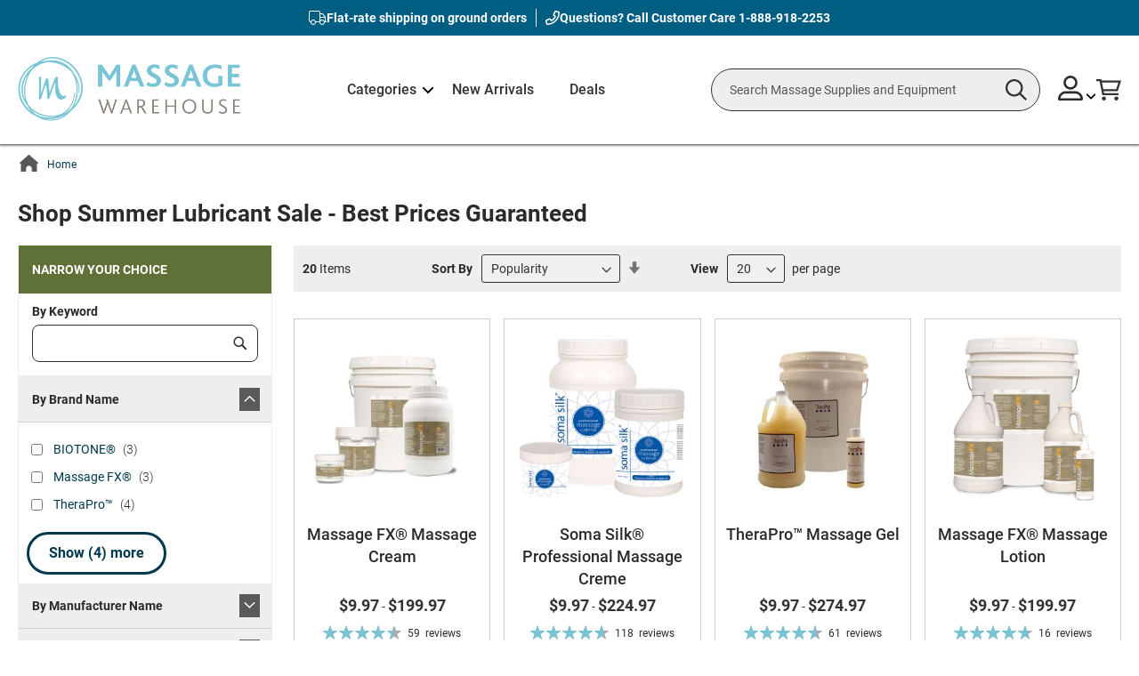

--- FILE ---
content_type: text/html; charset=UTF-8
request_url: https://www.massagewarehouse.com/shop-by-department/promotions/summer-lubricant-sale/
body_size: 487122
content:
<!doctype html>
<html lang="en">
    <head >
        <script>
    var LOCALE = 'en\u002DUS';
    var BASE_URL = 'https\u003A\u002F\u002Fwww.massagewarehouse.com\u002F';
    var require = {
        'baseUrl': 'https\u003A\u002F\u002Fwww.massagewarehouse.com\u002Fstatic\u002Fversion1769063870\u002Ffrontend\u002FScripCo\u002FMWH\u002Fen_US'
    };</script>        <meta charset="utf-8"/>
<meta name="title" content="Buy Summer Lubricant Sale Products Online | massagewarehouse.com"/>
<meta name="description" content="Great deals on Summer Lubricant Sale products online at MassageWarehouse. Lowest Price Guaranteed! Check out our Shipping offers and Autoship program."/>
<meta name="robots" content="INDEX,FOLLOW"/>
<meta name="viewport" content="width=device-width, initial-scale=1"/>
<meta name="format-detection" content="telephone=no"/>
<title>Buy Summer Lubricant Sale Products Online | massagewarehouse.com</title>
<link rel="preload" as="style" href="/static/version1769063870/frontend/ScripCo/MWH/en_US/mage/calendar.min.css" />
<link rel="preload" as="style" href="/static/version1769063870/frontend/ScripCo/MWH/en_US/css/styles-m.min.css" />
<link rel="preload" as="style" href="/static/version1769063870/frontend/ScripCo/MWH/en_US/css/mw.min.css" />
<link rel="preload" as="style" href="/static/version1769063870/frontend/ScripCo/MWH/en_US/jquery/uppy/dist/uppy-custom.min.css" />
<link rel="preload" as="style" href="/static/version1769063870/frontend/ScripCo/MWH/en_US/Afterpay_Afterpay/css/afterpay-express-checkout.min.css" />
<link rel="preload" as="style" href="/static/version1769063870/frontend/ScripCo/MWH/en_US/Amasty_LibSwiperJs/vendor/swiper/swiper.min.css" />
<link rel="preload" as="style" href="/static/version1769063870/frontend/ScripCo/MWH/en_US/Ves_Megamenu/css/styles-m.min.css" />
<link rel="preload" as="style" href="/static/version1769063870/frontend/ScripCo/MWH/en_US/Swissup_Swiper/lib/swiper.min.css" />
<link rel="preload" as="style" href="/static/version1769063870/frontend/ScripCo/MWH/en_US/Amasty_ShopbyBase/css/chosen/chosen.min.css" />
<link rel="preload" as="style" href="/static/version1769063870/frontend/ScripCo/MWH/en_US/Magefan_Blog/css/blog-m.min.css" />
<link rel="preload" as="style" href="/static/version1769063870/frontend/ScripCo/MWH/en_US/Magefan_Blog/css/blog-new.min.css" />
<link rel="preload" as="style" href="/static/version1769063870/frontend/ScripCo/MWH/en_US/Magefan_Blog/css/blog-custom.min.css" />
<link rel="preload" as="style" href="/static/version1769063870/frontend/ScripCo/MWH/en_US/Anowave_Ec/css/ec.min.css" />
<link rel="preload" as="style" href="/static/version1769063870/frontend/ScripCo/MWH/en_US/css/styles-l.min.css" />
<link rel="preload" as="style" href="https://fonts.googleapis.com/css2?family=Roboto:ital,wght@0,100;0,300;0,400;0,500;0,700;0,900;1,100;1,300;1,400;1,500;1,700;1,900&display=swap" />
<link rel="preload" as="style" href="https://lusearchapi-na.hawksearch.com/sites/massagewarehouse/includes/hawksearch.css" />
<link rel="preload" as="script" href="/static/version1769063870/frontend/ScripCo/MWH/en_US/requirejs/require.min.js" />
<link rel="preload" as="script" href="/static/version1769063870/frontend/ScripCo/MWH/en_US/requirejs-min-resolver.min.js" />
<link rel="preload" as="script" href="/static/version1769063870/frontend/ScripCo/MWH/en_US/mage/requirejs/mixins.min.js" />
<link rel="preload" as="script" href="/static/version1769063870/frontend/ScripCo/MWH/en_US/requirejs-config.min.js" />
<link rel="preload" as="script" href="/static/version1769063870/frontend/ScripCo/MWH/en_US/Anowave_Ec/js/ec.min.js" />
<link rel="preload" as="script" href="/static/version1769063870/frontend/ScripCo/MWH/en_US/HawkSearch_Proxy/js/hooks.min.js" />
<link rel="preload" as="script" href="https://rum.hlx.page/.rum/@adobe/helix-rum-js@^2/dist/rum-standalone.js" />
<link rel="preload" as="script" href="/static/version1769063870/frontend/ScripCo/MWH/en_US/jquery.min.js" />
<link rel="preload" as="script" href="/static/version1769063870/frontend/ScripCo/MWH/en_US/mage/dataPost.min.js" />
<link rel="preload" as="script" href="/static/version1769063870/frontend/ScripCo/MWH/en_US/mage/bootstrap.min.js" />
            <script>(window.NREUM||(NREUM={})).init={privacy:{cookies_enabled:true},ajax:{deny_list:["bam.nr-data.net"]},feature_flags:["soft_nav"],distributed_tracing:{enabled:true}};(window.NREUM||(NREUM={})).loader_config={agentID:"1103451112",accountID:"7088931",trustKey:"1322840",xpid:"UwYPWV9QCRABVFlaDwYDVVUI",licenseKey:"NRJS-bfa8e61fdeb3ad10117",applicationID:"1088874319",browserID:"1103451112"};;/*! For license information please see nr-loader-spa-1.308.0.min.js.LICENSE.txt */
(()=>{var e,t,r={384:(e,t,r)=>{"use strict";r.d(t,{NT:()=>a,US:()=>u,Zm:()=>o,bQ:()=>d,dV:()=>c,pV:()=>l});var n=r(6154),i=r(1863),s=r(1910);const a={beacon:"bam.nr-data.net",errorBeacon:"bam.nr-data.net"};function o(){return n.gm.NREUM||(n.gm.NREUM={}),void 0===n.gm.newrelic&&(n.gm.newrelic=n.gm.NREUM),n.gm.NREUM}function c(){let e=o();return e.o||(e.o={ST:n.gm.setTimeout,SI:n.gm.setImmediate||n.gm.setInterval,CT:n.gm.clearTimeout,XHR:n.gm.XMLHttpRequest,REQ:n.gm.Request,EV:n.gm.Event,PR:n.gm.Promise,MO:n.gm.MutationObserver,FETCH:n.gm.fetch,WS:n.gm.WebSocket},(0,s.i)(...Object.values(e.o))),e}function d(e,t){let r=o();r.initializedAgents??={},t.initializedAt={ms:(0,i.t)(),date:new Date},r.initializedAgents[e]=t}function u(e,t){o()[e]=t}function l(){return function(){let e=o();const t=e.info||{};e.info={beacon:a.beacon,errorBeacon:a.errorBeacon,...t}}(),function(){let e=o();const t=e.init||{};e.init={...t}}(),c(),function(){let e=o();const t=e.loader_config||{};e.loader_config={...t}}(),o()}},782:(e,t,r)=>{"use strict";r.d(t,{T:()=>n});const n=r(860).K7.pageViewTiming},860:(e,t,r)=>{"use strict";r.d(t,{$J:()=>u,K7:()=>c,P3:()=>d,XX:()=>i,Yy:()=>o,df:()=>s,qY:()=>n,v4:()=>a});const n="events",i="jserrors",s="browser/blobs",a="rum",o="browser/logs",c={ajax:"ajax",genericEvents:"generic_events",jserrors:i,logging:"logging",metrics:"metrics",pageAction:"page_action",pageViewEvent:"page_view_event",pageViewTiming:"page_view_timing",sessionReplay:"session_replay",sessionTrace:"session_trace",softNav:"soft_navigations",spa:"spa"},d={[c.pageViewEvent]:1,[c.pageViewTiming]:2,[c.metrics]:3,[c.jserrors]:4,[c.spa]:5,[c.ajax]:6,[c.sessionTrace]:7,[c.softNav]:8,[c.sessionReplay]:9,[c.logging]:10,[c.genericEvents]:11},u={[c.pageViewEvent]:a,[c.pageViewTiming]:n,[c.ajax]:n,[c.spa]:n,[c.softNav]:n,[c.metrics]:i,[c.jserrors]:i,[c.sessionTrace]:s,[c.sessionReplay]:s,[c.logging]:o,[c.genericEvents]:"ins"}},944:(e,t,r)=>{"use strict";r.d(t,{R:()=>i});var n=r(3241);function i(e,t){"function"==typeof console.debug&&(console.debug("New Relic Warning: https://github.com/newrelic/newrelic-browser-agent/blob/main/docs/warning-codes.md#".concat(e),t),(0,n.W)({agentIdentifier:null,drained:null,type:"data",name:"warn",feature:"warn",data:{code:e,secondary:t}}))}},993:(e,t,r)=>{"use strict";r.d(t,{A$:()=>s,ET:()=>a,TZ:()=>o,p_:()=>i});var n=r(860);const i={ERROR:"ERROR",WARN:"WARN",INFO:"INFO",DEBUG:"DEBUG",TRACE:"TRACE"},s={OFF:0,ERROR:1,WARN:2,INFO:3,DEBUG:4,TRACE:5},a="log",o=n.K7.logging},1541:(e,t,r)=>{"use strict";r.d(t,{U:()=>i,f:()=>n});const n={MFE:"MFE",BA:"BA"};function i(e,t){if(2!==t?.harvestEndpointVersion)return{};const r=t.agentRef.runtime.appMetadata.agents[0].entityGuid;return e?{"source.id":e.id,"source.name":e.name,"source.type":e.type,"parent.id":e.parent?.id||r,"parent.type":e.parent?.type||n.BA}:{"entity.guid":r,appId:t.agentRef.info.applicationID}}},1687:(e,t,r)=>{"use strict";r.d(t,{Ak:()=>d,Ze:()=>h,x3:()=>u});var n=r(3241),i=r(7836),s=r(3606),a=r(860),o=r(2646);const c={};function d(e,t){const r={staged:!1,priority:a.P3[t]||0};l(e),c[e].get(t)||c[e].set(t,r)}function u(e,t){e&&c[e]&&(c[e].get(t)&&c[e].delete(t),p(e,t,!1),c[e].size&&f(e))}function l(e){if(!e)throw new Error("agentIdentifier required");c[e]||(c[e]=new Map)}function h(e="",t="feature",r=!1){if(l(e),!e||!c[e].get(t)||r)return p(e,t);c[e].get(t).staged=!0,f(e)}function f(e){const t=Array.from(c[e]);t.every(([e,t])=>t.staged)&&(t.sort((e,t)=>e[1].priority-t[1].priority),t.forEach(([t])=>{c[e].delete(t),p(e,t)}))}function p(e,t,r=!0){const a=e?i.ee.get(e):i.ee,c=s.i.handlers;if(!a.aborted&&a.backlog&&c){if((0,n.W)({agentIdentifier:e,type:"lifecycle",name:"drain",feature:t}),r){const e=a.backlog[t],r=c[t];if(r){for(let t=0;e&&t<e.length;++t)g(e[t],r);Object.entries(r).forEach(([e,t])=>{Object.values(t||{}).forEach(t=>{t[0]?.on&&t[0]?.context()instanceof o.y&&t[0].on(e,t[1])})})}}a.isolatedBacklog||delete c[t],a.backlog[t]=null,a.emit("drain-"+t,[])}}function g(e,t){var r=e[1];Object.values(t[r]||{}).forEach(t=>{var r=e[0];if(t[0]===r){var n=t[1],i=e[3],s=e[2];n.apply(i,s)}})}},1738:(e,t,r)=>{"use strict";r.d(t,{U:()=>f,Y:()=>h});var n=r(3241),i=r(9908),s=r(1863),a=r(944),o=r(5701),c=r(3969),d=r(8362),u=r(860),l=r(4261);function h(e,t,r,s){const h=s||r;!h||h[e]&&h[e]!==d.d.prototype[e]||(h[e]=function(){(0,i.p)(c.xV,["API/"+e+"/called"],void 0,u.K7.metrics,r.ee),(0,n.W)({agentIdentifier:r.agentIdentifier,drained:!!o.B?.[r.agentIdentifier],type:"data",name:"api",feature:l.Pl+e,data:{}});try{return t.apply(this,arguments)}catch(e){(0,a.R)(23,e)}})}function f(e,t,r,n,a){const o=e.info;null===r?delete o.jsAttributes[t]:o.jsAttributes[t]=r,(a||null===r)&&(0,i.p)(l.Pl+n,[(0,s.t)(),t,r],void 0,"session",e.ee)}},1741:(e,t,r)=>{"use strict";r.d(t,{W:()=>s});var n=r(944),i=r(4261);class s{#e(e,...t){if(this[e]!==s.prototype[e])return this[e](...t);(0,n.R)(35,e)}addPageAction(e,t){return this.#e(i.hG,e,t)}register(e){return this.#e(i.eY,e)}recordCustomEvent(e,t){return this.#e(i.fF,e,t)}setPageViewName(e,t){return this.#e(i.Fw,e,t)}setCustomAttribute(e,t,r){return this.#e(i.cD,e,t,r)}noticeError(e,t){return this.#e(i.o5,e,t)}setUserId(e,t=!1){return this.#e(i.Dl,e,t)}setApplicationVersion(e){return this.#e(i.nb,e)}setErrorHandler(e){return this.#e(i.bt,e)}addRelease(e,t){return this.#e(i.k6,e,t)}log(e,t){return this.#e(i.$9,e,t)}start(){return this.#e(i.d3)}finished(e){return this.#e(i.BL,e)}recordReplay(){return this.#e(i.CH)}pauseReplay(){return this.#e(i.Tb)}addToTrace(e){return this.#e(i.U2,e)}setCurrentRouteName(e){return this.#e(i.PA,e)}interaction(e){return this.#e(i.dT,e)}wrapLogger(e,t,r){return this.#e(i.Wb,e,t,r)}measure(e,t){return this.#e(i.V1,e,t)}consent(e){return this.#e(i.Pv,e)}}},1863:(e,t,r)=>{"use strict";function n(){return Math.floor(performance.now())}r.d(t,{t:()=>n})},1910:(e,t,r)=>{"use strict";r.d(t,{i:()=>s});var n=r(944);const i=new Map;function s(...e){return e.every(e=>{if(i.has(e))return i.get(e);const t="function"==typeof e?e.toString():"",r=t.includes("[native code]"),s=t.includes("nrWrapper");return r||s||(0,n.R)(64,e?.name||t),i.set(e,r),r})}},2555:(e,t,r)=>{"use strict";r.d(t,{D:()=>o,f:()=>a});var n=r(384),i=r(8122);const s={beacon:n.NT.beacon,errorBeacon:n.NT.errorBeacon,licenseKey:void 0,applicationID:void 0,sa:void 0,queueTime:void 0,applicationTime:void 0,ttGuid:void 0,user:void 0,account:void 0,product:void 0,extra:void 0,jsAttributes:{},userAttributes:void 0,atts:void 0,transactionName:void 0,tNamePlain:void 0};function a(e){try{return!!e.licenseKey&&!!e.errorBeacon&&!!e.applicationID}catch(e){return!1}}const o=e=>(0,i.a)(e,s)},2614:(e,t,r)=>{"use strict";r.d(t,{BB:()=>a,H3:()=>n,g:()=>d,iL:()=>c,tS:()=>o,uh:()=>i,wk:()=>s});const n="NRBA",i="SESSION",s=144e5,a=18e5,o={STARTED:"session-started",PAUSE:"session-pause",RESET:"session-reset",RESUME:"session-resume",UPDATE:"session-update"},c={SAME_TAB:"same-tab",CROSS_TAB:"cross-tab"},d={OFF:0,FULL:1,ERROR:2}},2646:(e,t,r)=>{"use strict";r.d(t,{y:()=>n});class n{constructor(e){this.contextId=e}}},2843:(e,t,r)=>{"use strict";r.d(t,{G:()=>s,u:()=>i});var n=r(3878);function i(e,t=!1,r,i){(0,n.DD)("visibilitychange",function(){if(t)return void("hidden"===document.visibilityState&&e());e(document.visibilityState)},r,i)}function s(e,t,r){(0,n.sp)("pagehide",e,t,r)}},3241:(e,t,r)=>{"use strict";r.d(t,{W:()=>s});var n=r(6154);const i="newrelic";function s(e={}){try{n.gm.dispatchEvent(new CustomEvent(i,{detail:e}))}catch(e){}}},3304:(e,t,r)=>{"use strict";r.d(t,{A:()=>s});var n=r(7836);const i=()=>{const e=new WeakSet;return(t,r)=>{if("object"==typeof r&&null!==r){if(e.has(r))return;e.add(r)}return r}};function s(e){try{return JSON.stringify(e,i())??""}catch(e){try{n.ee.emit("internal-error",[e])}catch(e){}return""}}},3333:(e,t,r)=>{"use strict";r.d(t,{$v:()=>u,TZ:()=>n,Xh:()=>c,Zp:()=>i,kd:()=>d,mq:()=>o,nf:()=>a,qN:()=>s});const n=r(860).K7.genericEvents,i=["auxclick","click","copy","keydown","paste","scrollend"],s=["focus","blur"],a=4,o=1e3,c=2e3,d=["PageAction","UserAction","BrowserPerformance"],u={RESOURCES:"experimental.resources",REGISTER:"register"}},3434:(e,t,r)=>{"use strict";r.d(t,{Jt:()=>s,YM:()=>d});var n=r(7836),i=r(5607);const s="nr@original:".concat(i.W),a=50;var o=Object.prototype.hasOwnProperty,c=!1;function d(e,t){return e||(e=n.ee),r.inPlace=function(e,t,n,i,s){n||(n="");const a="-"===n.charAt(0);for(let o=0;o<t.length;o++){const c=t[o],d=e[c];l(d)||(e[c]=r(d,a?c+n:n,i,c,s))}},r.flag=s,r;function r(t,r,n,c,d){return l(t)?t:(r||(r=""),nrWrapper[s]=t,function(e,t,r){if(Object.defineProperty&&Object.keys)try{return Object.keys(e).forEach(function(r){Object.defineProperty(t,r,{get:function(){return e[r]},set:function(t){return e[r]=t,t}})}),t}catch(e){u([e],r)}for(var n in e)o.call(e,n)&&(t[n]=e[n])}(t,nrWrapper,e),nrWrapper);function nrWrapper(){var s,o,l,h;let f;try{o=this,s=[...arguments],l="function"==typeof n?n(s,o):n||{}}catch(t){u([t,"",[s,o,c],l],e)}i(r+"start",[s,o,c],l,d);const p=performance.now();let g;try{return h=t.apply(o,s),g=performance.now(),h}catch(e){throw g=performance.now(),i(r+"err",[s,o,e],l,d),f=e,f}finally{const e=g-p,t={start:p,end:g,duration:e,isLongTask:e>=a,methodName:c,thrownError:f};t.isLongTask&&i("long-task",[t,o],l,d),i(r+"end",[s,o,h],l,d)}}}function i(r,n,i,s){if(!c||t){var a=c;c=!0;try{e.emit(r,n,i,t,s)}catch(t){u([t,r,n,i],e)}c=a}}}function u(e,t){t||(t=n.ee);try{t.emit("internal-error",e)}catch(e){}}function l(e){return!(e&&"function"==typeof e&&e.apply&&!e[s])}},3606:(e,t,r)=>{"use strict";r.d(t,{i:()=>s});var n=r(9908);s.on=a;var i=s.handlers={};function s(e,t,r,s){a(s||n.d,i,e,t,r)}function a(e,t,r,i,s){s||(s="feature"),e||(e=n.d);var a=t[s]=t[s]||{};(a[r]=a[r]||[]).push([e,i])}},3738:(e,t,r)=>{"use strict";r.d(t,{He:()=>i,Kp:()=>o,Lc:()=>d,Rz:()=>u,TZ:()=>n,bD:()=>s,d3:()=>a,jx:()=>l,sl:()=>h,uP:()=>c});const n=r(860).K7.sessionTrace,i="bstResource",s="resource",a="-start",o="-end",c="fn"+a,d="fn"+o,u="pushState",l=1e3,h=3e4},3785:(e,t,r)=>{"use strict";r.d(t,{R:()=>c,b:()=>d});var n=r(9908),i=r(1863),s=r(860),a=r(3969),o=r(993);function c(e,t,r={},c=o.p_.INFO,d=!0,u,l=(0,i.t)()){(0,n.p)(a.xV,["API/logging/".concat(c.toLowerCase(),"/called")],void 0,s.K7.metrics,e),(0,n.p)(o.ET,[l,t,r,c,d,u],void 0,s.K7.logging,e)}function d(e){return"string"==typeof e&&Object.values(o.p_).some(t=>t===e.toUpperCase().trim())}},3878:(e,t,r)=>{"use strict";function n(e,t){return{capture:e,passive:!1,signal:t}}function i(e,t,r=!1,i){window.addEventListener(e,t,n(r,i))}function s(e,t,r=!1,i){document.addEventListener(e,t,n(r,i))}r.d(t,{DD:()=>s,jT:()=>n,sp:()=>i})},3962:(e,t,r)=>{"use strict";r.d(t,{AM:()=>a,O2:()=>l,OV:()=>s,Qu:()=>h,TZ:()=>c,ih:()=>f,pP:()=>o,t1:()=>u,tC:()=>i,wD:()=>d});var n=r(860);const i=["click","keydown","submit"],s="popstate",a="api",o="initialPageLoad",c=n.K7.softNav,d=5e3,u=500,l={INITIAL_PAGE_LOAD:"",ROUTE_CHANGE:1,UNSPECIFIED:2},h={INTERACTION:1,AJAX:2,CUSTOM_END:3,CUSTOM_TRACER:4},f={IP:"in progress",PF:"pending finish",FIN:"finished",CAN:"cancelled"}},3969:(e,t,r)=>{"use strict";r.d(t,{TZ:()=>n,XG:()=>o,rs:()=>i,xV:()=>a,z_:()=>s});const n=r(860).K7.metrics,i="sm",s="cm",a="storeSupportabilityMetrics",o="storeEventMetrics"},4234:(e,t,r)=>{"use strict";r.d(t,{W:()=>s});var n=r(7836),i=r(1687);class s{constructor(e,t){this.agentIdentifier=e,this.ee=n.ee.get(e),this.featureName=t,this.blocked=!1}deregisterDrain(){(0,i.x3)(this.agentIdentifier,this.featureName)}}},4261:(e,t,r)=>{"use strict";r.d(t,{$9:()=>u,BL:()=>c,CH:()=>p,Dl:()=>R,Fw:()=>w,PA:()=>v,Pl:()=>n,Pv:()=>A,Tb:()=>h,U2:()=>a,V1:()=>E,Wb:()=>T,bt:()=>y,cD:()=>b,d3:()=>x,dT:()=>d,eY:()=>g,fF:()=>f,hG:()=>s,hw:()=>i,k6:()=>o,nb:()=>m,o5:()=>l});const n="api-",i=n+"ixn-",s="addPageAction",a="addToTrace",o="addRelease",c="finished",d="interaction",u="log",l="noticeError",h="pauseReplay",f="recordCustomEvent",p="recordReplay",g="register",m="setApplicationVersion",v="setCurrentRouteName",b="setCustomAttribute",y="setErrorHandler",w="setPageViewName",R="setUserId",x="start",T="wrapLogger",E="measure",A="consent"},5205:(e,t,r)=>{"use strict";r.d(t,{j:()=>S});var n=r(384),i=r(1741);var s=r(2555),a=r(3333);const o=e=>{if(!e||"string"!=typeof e)return!1;try{document.createDocumentFragment().querySelector(e)}catch{return!1}return!0};var c=r(2614),d=r(944),u=r(8122);const l="[data-nr-mask]",h=e=>(0,u.a)(e,(()=>{const e={feature_flags:[],experimental:{allow_registered_children:!1,resources:!1},mask_selector:"*",block_selector:"[data-nr-block]",mask_input_options:{color:!1,date:!1,"datetime-local":!1,email:!1,month:!1,number:!1,range:!1,search:!1,tel:!1,text:!1,time:!1,url:!1,week:!1,textarea:!1,select:!1,password:!0}};return{ajax:{deny_list:void 0,block_internal:!0,enabled:!0,autoStart:!0},api:{get allow_registered_children(){return e.feature_flags.includes(a.$v.REGISTER)||e.experimental.allow_registered_children},set allow_registered_children(t){e.experimental.allow_registered_children=t},duplicate_registered_data:!1},browser_consent_mode:{enabled:!1},distributed_tracing:{enabled:void 0,exclude_newrelic_header:void 0,cors_use_newrelic_header:void 0,cors_use_tracecontext_headers:void 0,allowed_origins:void 0},get feature_flags(){return e.feature_flags},set feature_flags(t){e.feature_flags=t},generic_events:{enabled:!0,autoStart:!0},harvest:{interval:30},jserrors:{enabled:!0,autoStart:!0},logging:{enabled:!0,autoStart:!0},metrics:{enabled:!0,autoStart:!0},obfuscate:void 0,page_action:{enabled:!0},page_view_event:{enabled:!0,autoStart:!0},page_view_timing:{enabled:!0,autoStart:!0},performance:{capture_marks:!1,capture_measures:!1,capture_detail:!0,resources:{get enabled(){return e.feature_flags.includes(a.$v.RESOURCES)||e.experimental.resources},set enabled(t){e.experimental.resources=t},asset_types:[],first_party_domains:[],ignore_newrelic:!0}},privacy:{cookies_enabled:!0},proxy:{assets:void 0,beacon:void 0},session:{expiresMs:c.wk,inactiveMs:c.BB},session_replay:{autoStart:!0,enabled:!1,preload:!1,sampling_rate:10,error_sampling_rate:100,collect_fonts:!1,inline_images:!1,fix_stylesheets:!0,mask_all_inputs:!0,get mask_text_selector(){return e.mask_selector},set mask_text_selector(t){o(t)?e.mask_selector="".concat(t,",").concat(l):""===t||null===t?e.mask_selector=l:(0,d.R)(5,t)},get block_class(){return"nr-block"},get ignore_class(){return"nr-ignore"},get mask_text_class(){return"nr-mask"},get block_selector(){return e.block_selector},set block_selector(t){o(t)?e.block_selector+=",".concat(t):""!==t&&(0,d.R)(6,t)},get mask_input_options(){return e.mask_input_options},set mask_input_options(t){t&&"object"==typeof t?e.mask_input_options={...t,password:!0}:(0,d.R)(7,t)}},session_trace:{enabled:!0,autoStart:!0},soft_navigations:{enabled:!0,autoStart:!0},spa:{enabled:!0,autoStart:!0},ssl:void 0,user_actions:{enabled:!0,elementAttributes:["id","className","tagName","type"]}}})());var f=r(6154),p=r(9324);let g=0;const m={buildEnv:p.F3,distMethod:p.Xs,version:p.xv,originTime:f.WN},v={consented:!1},b={appMetadata:{},get consented(){return this.session?.state?.consent||v.consented},set consented(e){v.consented=e},customTransaction:void 0,denyList:void 0,disabled:!1,harvester:void 0,isolatedBacklog:!1,isRecording:!1,loaderType:void 0,maxBytes:3e4,obfuscator:void 0,onerror:void 0,ptid:void 0,releaseIds:{},session:void 0,timeKeeper:void 0,registeredEntities:[],jsAttributesMetadata:{bytes:0},get harvestCount(){return++g}},y=e=>{const t=(0,u.a)(e,b),r=Object.keys(m).reduce((e,t)=>(e[t]={value:m[t],writable:!1,configurable:!0,enumerable:!0},e),{});return Object.defineProperties(t,r)};var w=r(5701);const R=e=>{const t=e.startsWith("http");e+="/",r.p=t?e:"https://"+e};var x=r(7836),T=r(3241);const E={accountID:void 0,trustKey:void 0,agentID:void 0,licenseKey:void 0,applicationID:void 0,xpid:void 0},A=e=>(0,u.a)(e,E),_=new Set;function S(e,t={},r,a){let{init:o,info:c,loader_config:d,runtime:u={},exposed:l=!0}=t;if(!c){const e=(0,n.pV)();o=e.init,c=e.info,d=e.loader_config}e.init=h(o||{}),e.loader_config=A(d||{}),c.jsAttributes??={},f.bv&&(c.jsAttributes.isWorker=!0),e.info=(0,s.D)(c);const p=e.init,g=[c.beacon,c.errorBeacon];_.has(e.agentIdentifier)||(p.proxy.assets&&(R(p.proxy.assets),g.push(p.proxy.assets)),p.proxy.beacon&&g.push(p.proxy.beacon),e.beacons=[...g],function(e){const t=(0,n.pV)();Object.getOwnPropertyNames(i.W.prototype).forEach(r=>{const n=i.W.prototype[r];if("function"!=typeof n||"constructor"===n)return;let s=t[r];e[r]&&!1!==e.exposed&&"micro-agent"!==e.runtime?.loaderType&&(t[r]=(...t)=>{const n=e[r](...t);return s?s(...t):n})})}(e),(0,n.US)("activatedFeatures",w.B)),u.denyList=[...p.ajax.deny_list||[],...p.ajax.block_internal?g:[]],u.ptid=e.agentIdentifier,u.loaderType=r,e.runtime=y(u),_.has(e.agentIdentifier)||(e.ee=x.ee.get(e.agentIdentifier),e.exposed=l,(0,T.W)({agentIdentifier:e.agentIdentifier,drained:!!w.B?.[e.agentIdentifier],type:"lifecycle",name:"initialize",feature:void 0,data:e.config})),_.add(e.agentIdentifier)}},5270:(e,t,r)=>{"use strict";r.d(t,{Aw:()=>a,SR:()=>s,rF:()=>o});var n=r(384),i=r(7767);function s(e){return!!(0,n.dV)().o.MO&&(0,i.V)(e)&&!0===e?.session_trace.enabled}function a(e){return!0===e?.session_replay.preload&&s(e)}function o(e,t){try{if("string"==typeof t?.type){if("password"===t.type.toLowerCase())return"*".repeat(e?.length||0);if(void 0!==t?.dataset?.nrUnmask||t?.classList?.contains("nr-unmask"))return e}}catch(e){}return"string"==typeof e?e.replace(/[\S]/g,"*"):"*".repeat(e?.length||0)}},5289:(e,t,r)=>{"use strict";r.d(t,{GG:()=>a,Qr:()=>c,sB:()=>o});var n=r(3878),i=r(6389);function s(){return"undefined"==typeof document||"complete"===document.readyState}function a(e,t){if(s())return e();const r=(0,i.J)(e),a=setInterval(()=>{s()&&(clearInterval(a),r())},500);(0,n.sp)("load",r,t)}function o(e){if(s())return e();(0,n.DD)("DOMContentLoaded",e)}function c(e){if(s())return e();(0,n.sp)("popstate",e)}},5607:(e,t,r)=>{"use strict";r.d(t,{W:()=>n});const n=(0,r(9566).bz)()},5701:(e,t,r)=>{"use strict";r.d(t,{B:()=>s,t:()=>a});var n=r(3241);const i=new Set,s={};function a(e,t){const r=t.agentIdentifier;s[r]??={},e&&"object"==typeof e&&(i.has(r)||(t.ee.emit("rumresp",[e]),s[r]=e,i.add(r),(0,n.W)({agentIdentifier:r,loaded:!0,drained:!0,type:"lifecycle",name:"load",feature:void 0,data:e})))}},6154:(e,t,r)=>{"use strict";r.d(t,{OF:()=>d,RI:()=>i,WN:()=>h,bv:()=>s,eN:()=>f,gm:()=>a,lR:()=>l,m:()=>c,mw:()=>o,sb:()=>u});var n=r(1863);const i="undefined"!=typeof window&&!!window.document,s="undefined"!=typeof WorkerGlobalScope&&("undefined"!=typeof self&&self instanceof WorkerGlobalScope&&self.navigator instanceof WorkerNavigator||"undefined"!=typeof globalThis&&globalThis instanceof WorkerGlobalScope&&globalThis.navigator instanceof WorkerNavigator),a=i?window:"undefined"!=typeof WorkerGlobalScope&&("undefined"!=typeof self&&self instanceof WorkerGlobalScope&&self||"undefined"!=typeof globalThis&&globalThis instanceof WorkerGlobalScope&&globalThis),o=Boolean("hidden"===a?.document?.visibilityState),c=""+a?.location,d=/iPad|iPhone|iPod/.test(a.navigator?.userAgent),u=d&&"undefined"==typeof SharedWorker,l=(()=>{const e=a.navigator?.userAgent?.match(/Firefox[/\s](\d+\.\d+)/);return Array.isArray(e)&&e.length>=2?+e[1]:0})(),h=Date.now()-(0,n.t)(),f=()=>"undefined"!=typeof PerformanceNavigationTiming&&a?.performance?.getEntriesByType("navigation")?.[0]?.responseStart},6344:(e,t,r)=>{"use strict";r.d(t,{BB:()=>u,Qb:()=>l,TZ:()=>i,Ug:()=>a,Vh:()=>s,_s:()=>o,bc:()=>d,yP:()=>c});var n=r(2614);const i=r(860).K7.sessionReplay,s="errorDuringReplay",a=.12,o={DomContentLoaded:0,Load:1,FullSnapshot:2,IncrementalSnapshot:3,Meta:4,Custom:5},c={[n.g.ERROR]:15e3,[n.g.FULL]:3e5,[n.g.OFF]:0},d={RESET:{message:"Session was reset",sm:"Reset"},IMPORT:{message:"Recorder failed to import",sm:"Import"},TOO_MANY:{message:"429: Too Many Requests",sm:"Too-Many"},TOO_BIG:{message:"Payload was too large",sm:"Too-Big"},CROSS_TAB:{message:"Session Entity was set to OFF on another tab",sm:"Cross-Tab"},ENTITLEMENTS:{message:"Session Replay is not allowed and will not be started",sm:"Entitlement"}},u=5e3,l={API:"api",RESUME:"resume",SWITCH_TO_FULL:"switchToFull",INITIALIZE:"initialize",PRELOAD:"preload"}},6389:(e,t,r)=>{"use strict";function n(e,t=500,r={}){const n=r?.leading||!1;let i;return(...r)=>{n&&void 0===i&&(e.apply(this,r),i=setTimeout(()=>{i=clearTimeout(i)},t)),n||(clearTimeout(i),i=setTimeout(()=>{e.apply(this,r)},t))}}function i(e){let t=!1;return(...r)=>{t||(t=!0,e.apply(this,r))}}r.d(t,{J:()=>i,s:()=>n})},6630:(e,t,r)=>{"use strict";r.d(t,{T:()=>n});const n=r(860).K7.pageViewEvent},6774:(e,t,r)=>{"use strict";r.d(t,{T:()=>n});const n=r(860).K7.jserrors},7295:(e,t,r)=>{"use strict";r.d(t,{Xv:()=>a,gX:()=>i,iW:()=>s});var n=[];function i(e){if(!e||s(e))return!1;if(0===n.length)return!0;if("*"===n[0].hostname)return!1;for(var t=0;t<n.length;t++){var r=n[t];if(r.hostname.test(e.hostname)&&r.pathname.test(e.pathname))return!1}return!0}function s(e){return void 0===e.hostname}function a(e){if(n=[],e&&e.length)for(var t=0;t<e.length;t++){let r=e[t];if(!r)continue;if("*"===r)return void(n=[{hostname:"*"}]);0===r.indexOf("http://")?r=r.substring(7):0===r.indexOf("https://")&&(r=r.substring(8));const i=r.indexOf("/");let s,a;i>0?(s=r.substring(0,i),a=r.substring(i)):(s=r,a="*");let[c]=s.split(":");n.push({hostname:o(c),pathname:o(a,!0)})}}function o(e,t=!1){const r=e.replace(/[.+?^${}()|[\]\\]/g,e=>"\\"+e).replace(/\*/g,".*?");return new RegExp((t?"^":"")+r+"$")}},7485:(e,t,r)=>{"use strict";r.d(t,{D:()=>i});var n=r(6154);function i(e){if(0===(e||"").indexOf("data:"))return{protocol:"data"};try{const t=new URL(e,location.href),r={port:t.port,hostname:t.hostname,pathname:t.pathname,search:t.search,protocol:t.protocol.slice(0,t.protocol.indexOf(":")),sameOrigin:t.protocol===n.gm?.location?.protocol&&t.host===n.gm?.location?.host};return r.port&&""!==r.port||("http:"===t.protocol&&(r.port="80"),"https:"===t.protocol&&(r.port="443")),r.pathname&&""!==r.pathname?r.pathname.startsWith("/")||(r.pathname="/".concat(r.pathname)):r.pathname="/",r}catch(e){return{}}}},7699:(e,t,r)=>{"use strict";r.d(t,{It:()=>s,KC:()=>o,No:()=>i,qh:()=>a});var n=r(860);const i=16e3,s=1e6,a="SESSION_ERROR",o={[n.K7.logging]:!0,[n.K7.genericEvents]:!1,[n.K7.jserrors]:!1,[n.K7.ajax]:!1}},7767:(e,t,r)=>{"use strict";r.d(t,{V:()=>i});var n=r(6154);const i=e=>n.RI&&!0===e?.privacy.cookies_enabled},7836:(e,t,r)=>{"use strict";r.d(t,{P:()=>o,ee:()=>c});var n=r(384),i=r(8990),s=r(2646),a=r(5607);const o="nr@context:".concat(a.W),c=function e(t,r){var n={},a={},u={},l=!1;try{l=16===r.length&&d.initializedAgents?.[r]?.runtime.isolatedBacklog}catch(e){}var h={on:p,addEventListener:p,removeEventListener:function(e,t){var r=n[e];if(!r)return;for(var i=0;i<r.length;i++)r[i]===t&&r.splice(i,1)},emit:function(e,r,n,i,s){!1!==s&&(s=!0);if(c.aborted&&!i)return;t&&s&&t.emit(e,r,n);var o=f(n);g(e).forEach(e=>{e.apply(o,r)});var d=v()[a[e]];d&&d.push([h,e,r,o]);return o},get:m,listeners:g,context:f,buffer:function(e,t){const r=v();if(t=t||"feature",h.aborted)return;Object.entries(e||{}).forEach(([e,n])=>{a[n]=t,t in r||(r[t]=[])})},abort:function(){h._aborted=!0,Object.keys(h.backlog).forEach(e=>{delete h.backlog[e]})},isBuffering:function(e){return!!v()[a[e]]},debugId:r,backlog:l?{}:t&&"object"==typeof t.backlog?t.backlog:{},isolatedBacklog:l};return Object.defineProperty(h,"aborted",{get:()=>{let e=h._aborted||!1;return e||(t&&(e=t.aborted),e)}}),h;function f(e){return e&&e instanceof s.y?e:e?(0,i.I)(e,o,()=>new s.y(o)):new s.y(o)}function p(e,t){n[e]=g(e).concat(t)}function g(e){return n[e]||[]}function m(t){return u[t]=u[t]||e(h,t)}function v(){return h.backlog}}(void 0,"globalEE"),d=(0,n.Zm)();d.ee||(d.ee=c)},8122:(e,t,r)=>{"use strict";r.d(t,{a:()=>i});var n=r(944);function i(e,t){try{if(!e||"object"!=typeof e)return(0,n.R)(3);if(!t||"object"!=typeof t)return(0,n.R)(4);const r=Object.create(Object.getPrototypeOf(t),Object.getOwnPropertyDescriptors(t)),s=0===Object.keys(r).length?e:r;for(let a in s)if(void 0!==e[a])try{if(null===e[a]){r[a]=null;continue}Array.isArray(e[a])&&Array.isArray(t[a])?r[a]=Array.from(new Set([...e[a],...t[a]])):"object"==typeof e[a]&&"object"==typeof t[a]?r[a]=i(e[a],t[a]):r[a]=e[a]}catch(e){r[a]||(0,n.R)(1,e)}return r}catch(e){(0,n.R)(2,e)}}},8139:(e,t,r)=>{"use strict";r.d(t,{u:()=>h});var n=r(7836),i=r(3434),s=r(8990),a=r(6154);const o={},c=a.gm.XMLHttpRequest,d="addEventListener",u="removeEventListener",l="nr@wrapped:".concat(n.P);function h(e){var t=function(e){return(e||n.ee).get("events")}(e);if(o[t.debugId]++)return t;o[t.debugId]=1;var r=(0,i.YM)(t,!0);function h(e){r.inPlace(e,[d,u],"-",p)}function p(e,t){return e[1]}return"getPrototypeOf"in Object&&(a.RI&&f(document,h),c&&f(c.prototype,h),f(a.gm,h)),t.on(d+"-start",function(e,t){var n=e[1];if(null!==n&&("function"==typeof n||"object"==typeof n)&&"newrelic"!==e[0]){var i=(0,s.I)(n,l,function(){var e={object:function(){if("function"!=typeof n.handleEvent)return;return n.handleEvent.apply(n,arguments)},function:n}[typeof n];return e?r(e,"fn-",null,e.name||"anonymous"):n});this.wrapped=e[1]=i}}),t.on(u+"-start",function(e){e[1]=this.wrapped||e[1]}),t}function f(e,t,...r){let n=e;for(;"object"==typeof n&&!Object.prototype.hasOwnProperty.call(n,d);)n=Object.getPrototypeOf(n);n&&t(n,...r)}},8362:(e,t,r)=>{"use strict";r.d(t,{d:()=>s});var n=r(9566),i=r(1741);class s extends i.W{agentIdentifier=(0,n.LA)(16)}},8374:(e,t,r)=>{r.nc=(()=>{try{return document?.currentScript?.nonce}catch(e){}return""})()},8990:(e,t,r)=>{"use strict";r.d(t,{I:()=>i});var n=Object.prototype.hasOwnProperty;function i(e,t,r){if(n.call(e,t))return e[t];var i=r();if(Object.defineProperty&&Object.keys)try{return Object.defineProperty(e,t,{value:i,writable:!0,enumerable:!1}),i}catch(e){}return e[t]=i,i}},9119:(e,t,r)=>{"use strict";r.d(t,{L:()=>s});var n=/([^?#]*)[^#]*(#[^?]*|$).*/,i=/([^?#]*)().*/;function s(e,t){return e?e.replace(t?n:i,"$1$2"):e}},9300:(e,t,r)=>{"use strict";r.d(t,{T:()=>n});const n=r(860).K7.ajax},9324:(e,t,r)=>{"use strict";r.d(t,{AJ:()=>a,F3:()=>i,Xs:()=>s,Yq:()=>o,xv:()=>n});const n="1.308.0",i="PROD",s="CDN",a="@newrelic/rrweb",o="1.0.1"},9566:(e,t,r)=>{"use strict";r.d(t,{LA:()=>o,ZF:()=>c,bz:()=>a,el:()=>d});var n=r(6154);const i="xxxxxxxx-xxxx-4xxx-yxxx-xxxxxxxxxxxx";function s(e,t){return e?15&e[t]:16*Math.random()|0}function a(){const e=n.gm?.crypto||n.gm?.msCrypto;let t,r=0;return e&&e.getRandomValues&&(t=e.getRandomValues(new Uint8Array(30))),i.split("").map(e=>"x"===e?s(t,r++).toString(16):"y"===e?(3&s()|8).toString(16):e).join("")}function o(e){const t=n.gm?.crypto||n.gm?.msCrypto;let r,i=0;t&&t.getRandomValues&&(r=t.getRandomValues(new Uint8Array(e)));const a=[];for(var o=0;o<e;o++)a.push(s(r,i++).toString(16));return a.join("")}function c(){return o(16)}function d(){return o(32)}},9908:(e,t,r)=>{"use strict";r.d(t,{d:()=>n,p:()=>i});var n=r(7836).ee.get("handle");function i(e,t,r,i,s){s?(s.buffer([e],i),s.emit(e,t,r)):(n.buffer([e],i),n.emit(e,t,r))}}},n={};function i(e){var t=n[e];if(void 0!==t)return t.exports;var s=n[e]={exports:{}};return r[e](s,s.exports,i),s.exports}i.m=r,i.d=(e,t)=>{for(var r in t)i.o(t,r)&&!i.o(e,r)&&Object.defineProperty(e,r,{enumerable:!0,get:t[r]})},i.f={},i.e=e=>Promise.all(Object.keys(i.f).reduce((t,r)=>(i.f[r](e,t),t),[])),i.u=e=>({212:"nr-spa-compressor",249:"nr-spa-recorder",478:"nr-spa"}[e]+"-1.308.0.min.js"),i.o=(e,t)=>Object.prototype.hasOwnProperty.call(e,t),e={},t="NRBA-1.308.0.PROD:",i.l=(r,n,s,a)=>{if(e[r])e[r].push(n);else{var o,c;if(void 0!==s)for(var d=document.getElementsByTagName("script"),u=0;u<d.length;u++){var l=d[u];if(l.getAttribute("src")==r||l.getAttribute("data-webpack")==t+s){o=l;break}}if(!o){c=!0;var h={478:"sha512-RSfSVnmHk59T/uIPbdSE0LPeqcEdF4/+XhfJdBuccH5rYMOEZDhFdtnh6X6nJk7hGpzHd9Ujhsy7lZEz/ORYCQ==",249:"sha512-ehJXhmntm85NSqW4MkhfQqmeKFulra3klDyY0OPDUE+sQ3GokHlPh1pmAzuNy//3j4ac6lzIbmXLvGQBMYmrkg==",212:"sha512-B9h4CR46ndKRgMBcK+j67uSR2RCnJfGefU+A7FrgR/k42ovXy5x/MAVFiSvFxuVeEk/pNLgvYGMp1cBSK/G6Fg=="};(o=document.createElement("script")).charset="utf-8",i.nc&&o.setAttribute("nonce",i.nc),o.setAttribute("data-webpack",t+s),o.src=r,0!==o.src.indexOf(window.location.origin+"/")&&(o.crossOrigin="anonymous"),h[a]&&(o.integrity=h[a])}e[r]=[n];var f=(t,n)=>{o.onerror=o.onload=null,clearTimeout(p);var i=e[r];if(delete e[r],o.parentNode&&o.parentNode.removeChild(o),i&&i.forEach(e=>e(n)),t)return t(n)},p=setTimeout(f.bind(null,void 0,{type:"timeout",target:o}),12e4);o.onerror=f.bind(null,o.onerror),o.onload=f.bind(null,o.onload),c&&document.head.appendChild(o)}},i.r=e=>{"undefined"!=typeof Symbol&&Symbol.toStringTag&&Object.defineProperty(e,Symbol.toStringTag,{value:"Module"}),Object.defineProperty(e,"__esModule",{value:!0})},i.p="https://js-agent.newrelic.com/",(()=>{var e={38:0,788:0};i.f.j=(t,r)=>{var n=i.o(e,t)?e[t]:void 0;if(0!==n)if(n)r.push(n[2]);else{var s=new Promise((r,i)=>n=e[t]=[r,i]);r.push(n[2]=s);var a=i.p+i.u(t),o=new Error;i.l(a,r=>{if(i.o(e,t)&&(0!==(n=e[t])&&(e[t]=void 0),n)){var s=r&&("load"===r.type?"missing":r.type),a=r&&r.target&&r.target.src;o.message="Loading chunk "+t+" failed: ("+s+": "+a+")",o.name="ChunkLoadError",o.type=s,o.request=a,n[1](o)}},"chunk-"+t,t)}};var t=(t,r)=>{var n,s,[a,o,c]=r,d=0;if(a.some(t=>0!==e[t])){for(n in o)i.o(o,n)&&(i.m[n]=o[n]);if(c)c(i)}for(t&&t(r);d<a.length;d++)s=a[d],i.o(e,s)&&e[s]&&e[s][0](),e[s]=0},r=self["webpackChunk:NRBA-1.308.0.PROD"]=self["webpackChunk:NRBA-1.308.0.PROD"]||[];r.forEach(t.bind(null,0)),r.push=t.bind(null,r.push.bind(r))})(),(()=>{"use strict";i(8374);var e=i(8362),t=i(860);const r=Object.values(t.K7);var n=i(5205);var s=i(9908),a=i(1863),o=i(4261),c=i(1738);var d=i(1687),u=i(4234),l=i(5289),h=i(6154),f=i(944),p=i(5270),g=i(7767),m=i(6389),v=i(7699);class b extends u.W{constructor(e,t){super(e.agentIdentifier,t),this.agentRef=e,this.abortHandler=void 0,this.featAggregate=void 0,this.loadedSuccessfully=void 0,this.onAggregateImported=new Promise(e=>{this.loadedSuccessfully=e}),this.deferred=Promise.resolve(),!1===e.init[this.featureName].autoStart?this.deferred=new Promise((t,r)=>{this.ee.on("manual-start-all",(0,m.J)(()=>{(0,d.Ak)(e.agentIdentifier,this.featureName),t()}))}):(0,d.Ak)(e.agentIdentifier,t)}importAggregator(e,t,r={}){if(this.featAggregate)return;const n=async()=>{let n;await this.deferred;try{if((0,g.V)(e.init)){const{setupAgentSession:t}=await i.e(478).then(i.bind(i,8766));n=t(e)}}catch(e){(0,f.R)(20,e),this.ee.emit("internal-error",[e]),(0,s.p)(v.qh,[e],void 0,this.featureName,this.ee)}try{if(!this.#t(this.featureName,n,e.init))return(0,d.Ze)(this.agentIdentifier,this.featureName),void this.loadedSuccessfully(!1);const{Aggregate:i}=await t();this.featAggregate=new i(e,r),e.runtime.harvester.initializedAggregates.push(this.featAggregate),this.loadedSuccessfully(!0)}catch(e){(0,f.R)(34,e),this.abortHandler?.(),(0,d.Ze)(this.agentIdentifier,this.featureName,!0),this.loadedSuccessfully(!1),this.ee&&this.ee.abort()}};h.RI?(0,l.GG)(()=>n(),!0):n()}#t(e,r,n){if(this.blocked)return!1;switch(e){case t.K7.sessionReplay:return(0,p.SR)(n)&&!!r;case t.K7.sessionTrace:return!!r;default:return!0}}}var y=i(6630),w=i(2614),R=i(3241);class x extends b{static featureName=y.T;constructor(e){var t;super(e,y.T),this.setupInspectionEvents(e.agentIdentifier),t=e,(0,c.Y)(o.Fw,function(e,r){"string"==typeof e&&("/"!==e.charAt(0)&&(e="/"+e),t.runtime.customTransaction=(r||"http://custom.transaction")+e,(0,s.p)(o.Pl+o.Fw,[(0,a.t)()],void 0,void 0,t.ee))},t),this.importAggregator(e,()=>i.e(478).then(i.bind(i,2467)))}setupInspectionEvents(e){const t=(t,r)=>{t&&(0,R.W)({agentIdentifier:e,timeStamp:t.timeStamp,loaded:"complete"===t.target.readyState,type:"window",name:r,data:t.target.location+""})};(0,l.sB)(e=>{t(e,"DOMContentLoaded")}),(0,l.GG)(e=>{t(e,"load")}),(0,l.Qr)(e=>{t(e,"navigate")}),this.ee.on(w.tS.UPDATE,(t,r)=>{(0,R.W)({agentIdentifier:e,type:"lifecycle",name:"session",data:r})})}}var T=i(384);class E extends e.d{constructor(e){var t;(super(),h.gm)?(this.features={},(0,T.bQ)(this.agentIdentifier,this),this.desiredFeatures=new Set(e.features||[]),this.desiredFeatures.add(x),(0,n.j)(this,e,e.loaderType||"agent"),t=this,(0,c.Y)(o.cD,function(e,r,n=!1){if("string"==typeof e){if(["string","number","boolean"].includes(typeof r)||null===r)return(0,c.U)(t,e,r,o.cD,n);(0,f.R)(40,typeof r)}else(0,f.R)(39,typeof e)},t),function(e){(0,c.Y)(o.Dl,function(t,r=!1){if("string"!=typeof t&&null!==t)return void(0,f.R)(41,typeof t);const n=e.info.jsAttributes["enduser.id"];r&&null!=n&&n!==t?(0,s.p)(o.Pl+"setUserIdAndResetSession",[t],void 0,"session",e.ee):(0,c.U)(e,"enduser.id",t,o.Dl,!0)},e)}(this),function(e){(0,c.Y)(o.nb,function(t){if("string"==typeof t||null===t)return(0,c.U)(e,"application.version",t,o.nb,!1);(0,f.R)(42,typeof t)},e)}(this),function(e){(0,c.Y)(o.d3,function(){e.ee.emit("manual-start-all")},e)}(this),function(e){(0,c.Y)(o.Pv,function(t=!0){if("boolean"==typeof t){if((0,s.p)(o.Pl+o.Pv,[t],void 0,"session",e.ee),e.runtime.consented=t,t){const t=e.features.page_view_event;t.onAggregateImported.then(e=>{const r=t.featAggregate;e&&!r.sentRum&&r.sendRum()})}}else(0,f.R)(65,typeof t)},e)}(this),this.run()):(0,f.R)(21)}get config(){return{info:this.info,init:this.init,loader_config:this.loader_config,runtime:this.runtime}}get api(){return this}run(){try{const e=function(e){const t={};return r.forEach(r=>{t[r]=!!e[r]?.enabled}),t}(this.init),n=[...this.desiredFeatures];n.sort((e,r)=>t.P3[e.featureName]-t.P3[r.featureName]),n.forEach(r=>{if(!e[r.featureName]&&r.featureName!==t.K7.pageViewEvent)return;if(r.featureName===t.K7.spa)return void(0,f.R)(67);const n=function(e){switch(e){case t.K7.ajax:return[t.K7.jserrors];case t.K7.sessionTrace:return[t.K7.ajax,t.K7.pageViewEvent];case t.K7.sessionReplay:return[t.K7.sessionTrace];case t.K7.pageViewTiming:return[t.K7.pageViewEvent];default:return[]}}(r.featureName).filter(e=>!(e in this.features));n.length>0&&(0,f.R)(36,{targetFeature:r.featureName,missingDependencies:n}),this.features[r.featureName]=new r(this)})}catch(e){(0,f.R)(22,e);for(const e in this.features)this.features[e].abortHandler?.();const t=(0,T.Zm)();delete t.initializedAgents[this.agentIdentifier]?.features,delete this.sharedAggregator;return t.ee.get(this.agentIdentifier).abort(),!1}}}var A=i(2843),_=i(782);class S extends b{static featureName=_.T;constructor(e){super(e,_.T),h.RI&&((0,A.u)(()=>(0,s.p)("docHidden",[(0,a.t)()],void 0,_.T,this.ee),!0),(0,A.G)(()=>(0,s.p)("winPagehide",[(0,a.t)()],void 0,_.T,this.ee)),this.importAggregator(e,()=>i.e(478).then(i.bind(i,9917))))}}var O=i(3969);class I extends b{static featureName=O.TZ;constructor(e){super(e,O.TZ),h.RI&&document.addEventListener("securitypolicyviolation",e=>{(0,s.p)(O.xV,["Generic/CSPViolation/Detected"],void 0,this.featureName,this.ee)}),this.importAggregator(e,()=>i.e(478).then(i.bind(i,6555)))}}var N=i(6774),P=i(3878),k=i(3304);class D{constructor(e,t,r,n,i){this.name="UncaughtError",this.message="string"==typeof e?e:(0,k.A)(e),this.sourceURL=t,this.line=r,this.column=n,this.__newrelic=i}}function C(e){return M(e)?e:new D(void 0!==e?.message?e.message:e,e?.filename||e?.sourceURL,e?.lineno||e?.line,e?.colno||e?.col,e?.__newrelic,e?.cause)}function j(e){const t="Unhandled Promise Rejection: ";if(!e?.reason)return;if(M(e.reason)){try{e.reason.message.startsWith(t)||(e.reason.message=t+e.reason.message)}catch(e){}return C(e.reason)}const r=C(e.reason);return(r.message||"").startsWith(t)||(r.message=t+r.message),r}function L(e){if(e.error instanceof SyntaxError&&!/:\d+$/.test(e.error.stack?.trim())){const t=new D(e.message,e.filename,e.lineno,e.colno,e.error.__newrelic,e.cause);return t.name=SyntaxError.name,t}return M(e.error)?e.error:C(e)}function M(e){return e instanceof Error&&!!e.stack}function H(e,r,n,i,o=(0,a.t)()){"string"==typeof e&&(e=new Error(e)),(0,s.p)("err",[e,o,!1,r,n.runtime.isRecording,void 0,i],void 0,t.K7.jserrors,n.ee),(0,s.p)("uaErr",[],void 0,t.K7.genericEvents,n.ee)}var B=i(1541),K=i(993),W=i(3785);function U(e,{customAttributes:t={},level:r=K.p_.INFO}={},n,i,s=(0,a.t)()){(0,W.R)(n.ee,e,t,r,!1,i,s)}function F(e,r,n,i,c=(0,a.t)()){(0,s.p)(o.Pl+o.hG,[c,e,r,i],void 0,t.K7.genericEvents,n.ee)}function V(e,r,n,i,c=(0,a.t)()){const{start:d,end:u,customAttributes:l}=r||{},h={customAttributes:l||{}};if("object"!=typeof h.customAttributes||"string"!=typeof e||0===e.length)return void(0,f.R)(57);const p=(e,t)=>null==e?t:"number"==typeof e?e:e instanceof PerformanceMark?e.startTime:Number.NaN;if(h.start=p(d,0),h.end=p(u,c),Number.isNaN(h.start)||Number.isNaN(h.end))(0,f.R)(57);else{if(h.duration=h.end-h.start,!(h.duration<0))return(0,s.p)(o.Pl+o.V1,[h,e,i],void 0,t.K7.genericEvents,n.ee),h;(0,f.R)(58)}}function G(e,r={},n,i,c=(0,a.t)()){(0,s.p)(o.Pl+o.fF,[c,e,r,i],void 0,t.K7.genericEvents,n.ee)}function z(e){(0,c.Y)(o.eY,function(t){return Y(e,t)},e)}function Y(e,r,n){(0,f.R)(54,"newrelic.register"),r||={},r.type=B.f.MFE,r.licenseKey||=e.info.licenseKey,r.blocked=!1,r.parent=n||{},Array.isArray(r.tags)||(r.tags=[]);const i={};r.tags.forEach(e=>{"name"!==e&&"id"!==e&&(i["source.".concat(e)]=!0)}),r.isolated??=!0;let o=()=>{};const c=e.runtime.registeredEntities;if(!r.isolated){const e=c.find(({metadata:{target:{id:e}}})=>e===r.id&&!r.isolated);if(e)return e}const d=e=>{r.blocked=!0,o=e};function u(e){return"string"==typeof e&&!!e.trim()&&e.trim().length<501||"number"==typeof e}e.init.api.allow_registered_children||d((0,m.J)(()=>(0,f.R)(55))),u(r.id)&&u(r.name)||d((0,m.J)(()=>(0,f.R)(48,r)));const l={addPageAction:(t,n={})=>g(F,[t,{...i,...n},e],r),deregister:()=>{d((0,m.J)(()=>(0,f.R)(68)))},log:(t,n={})=>g(U,[t,{...n,customAttributes:{...i,...n.customAttributes||{}}},e],r),measure:(t,n={})=>g(V,[t,{...n,customAttributes:{...i,...n.customAttributes||{}}},e],r),noticeError:(t,n={})=>g(H,[t,{...i,...n},e],r),register:(t={})=>g(Y,[e,t],l.metadata.target),recordCustomEvent:(t,n={})=>g(G,[t,{...i,...n},e],r),setApplicationVersion:e=>p("application.version",e),setCustomAttribute:(e,t)=>p(e,t),setUserId:e=>p("enduser.id",e),metadata:{customAttributes:i,target:r}},h=()=>(r.blocked&&o(),r.blocked);h()||c.push(l);const p=(e,t)=>{h()||(i[e]=t)},g=(r,n,i)=>{if(h())return;const o=(0,a.t)();(0,s.p)(O.xV,["API/register/".concat(r.name,"/called")],void 0,t.K7.metrics,e.ee);try{if(e.init.api.duplicate_registered_data&&"register"!==r.name){let e=n;if(n[1]instanceof Object){const t={"child.id":i.id,"child.type":i.type};e="customAttributes"in n[1]?[n[0],{...n[1],customAttributes:{...n[1].customAttributes,...t}},...n.slice(2)]:[n[0],{...n[1],...t},...n.slice(2)]}r(...e,void 0,o)}return r(...n,i,o)}catch(e){(0,f.R)(50,e)}};return l}class Z extends b{static featureName=N.T;constructor(e){var t;super(e,N.T),t=e,(0,c.Y)(o.o5,(e,r)=>H(e,r,t),t),function(e){(0,c.Y)(o.bt,function(t){e.runtime.onerror=t},e)}(e),function(e){let t=0;(0,c.Y)(o.k6,function(e,r){++t>10||(this.runtime.releaseIds[e.slice(-200)]=(""+r).slice(-200))},e)}(e),z(e);try{this.removeOnAbort=new AbortController}catch(e){}this.ee.on("internal-error",(t,r)=>{this.abortHandler&&(0,s.p)("ierr",[C(t),(0,a.t)(),!0,{},e.runtime.isRecording,r],void 0,this.featureName,this.ee)}),h.gm.addEventListener("unhandledrejection",t=>{this.abortHandler&&(0,s.p)("err",[j(t),(0,a.t)(),!1,{unhandledPromiseRejection:1},e.runtime.isRecording],void 0,this.featureName,this.ee)},(0,P.jT)(!1,this.removeOnAbort?.signal)),h.gm.addEventListener("error",t=>{this.abortHandler&&(0,s.p)("err",[L(t),(0,a.t)(),!1,{},e.runtime.isRecording],void 0,this.featureName,this.ee)},(0,P.jT)(!1,this.removeOnAbort?.signal)),this.abortHandler=this.#r,this.importAggregator(e,()=>i.e(478).then(i.bind(i,2176)))}#r(){this.removeOnAbort?.abort(),this.abortHandler=void 0}}var q=i(8990);let X=1;function J(e){const t=typeof e;return!e||"object"!==t&&"function"!==t?-1:e===h.gm?0:(0,q.I)(e,"nr@id",function(){return X++})}function Q(e){if("string"==typeof e&&e.length)return e.length;if("object"==typeof e){if("undefined"!=typeof ArrayBuffer&&e instanceof ArrayBuffer&&e.byteLength)return e.byteLength;if("undefined"!=typeof Blob&&e instanceof Blob&&e.size)return e.size;if(!("undefined"!=typeof FormData&&e instanceof FormData))try{return(0,k.A)(e).length}catch(e){return}}}var ee=i(8139),te=i(7836),re=i(3434);const ne={},ie=["open","send"];function se(e){var t=e||te.ee;const r=function(e){return(e||te.ee).get("xhr")}(t);if(void 0===h.gm.XMLHttpRequest)return r;if(ne[r.debugId]++)return r;ne[r.debugId]=1,(0,ee.u)(t);var n=(0,re.YM)(r),i=h.gm.XMLHttpRequest,s=h.gm.MutationObserver,a=h.gm.Promise,o=h.gm.setInterval,c="readystatechange",d=["onload","onerror","onabort","onloadstart","onloadend","onprogress","ontimeout"],u=[],l=h.gm.XMLHttpRequest=function(e){const t=new i(e),s=r.context(t);try{r.emit("new-xhr",[t],s),t.addEventListener(c,(a=s,function(){var e=this;e.readyState>3&&!a.resolved&&(a.resolved=!0,r.emit("xhr-resolved",[],e)),n.inPlace(e,d,"fn-",y)}),(0,P.jT)(!1))}catch(e){(0,f.R)(15,e);try{r.emit("internal-error",[e])}catch(e){}}var a;return t};function p(e,t){n.inPlace(t,["onreadystatechange"],"fn-",y)}if(function(e,t){for(var r in e)t[r]=e[r]}(i,l),l.prototype=i.prototype,n.inPlace(l.prototype,ie,"-xhr-",y),r.on("send-xhr-start",function(e,t){p(e,t),function(e){u.push(e),s&&(g?g.then(b):o?o(b):(m=-m,v.data=m))}(t)}),r.on("open-xhr-start",p),s){var g=a&&a.resolve();if(!o&&!a){var m=1,v=document.createTextNode(m);new s(b).observe(v,{characterData:!0})}}else t.on("fn-end",function(e){e[0]&&e[0].type===c||b()});function b(){for(var e=0;e<u.length;e++)p(0,u[e]);u.length&&(u=[])}function y(e,t){return t}return r}var ae="fetch-",oe=ae+"body-",ce=["arrayBuffer","blob","json","text","formData"],de=h.gm.Request,ue=h.gm.Response,le="prototype";const he={};function fe(e){const t=function(e){return(e||te.ee).get("fetch")}(e);if(!(de&&ue&&h.gm.fetch))return t;if(he[t.debugId]++)return t;function r(e,r,n){var i=e[r];"function"==typeof i&&(e[r]=function(){var e,r=[...arguments],s={};t.emit(n+"before-start",[r],s),s[te.P]&&s[te.P].dt&&(e=s[te.P].dt);var a=i.apply(this,r);return t.emit(n+"start",[r,e],a),a.then(function(e){return t.emit(n+"end",[null,e],a),e},function(e){throw t.emit(n+"end",[e],a),e})})}return he[t.debugId]=1,ce.forEach(e=>{r(de[le],e,oe),r(ue[le],e,oe)}),r(h.gm,"fetch",ae),t.on(ae+"end",function(e,r){var n=this;if(r){var i=r.headers.get("content-length");null!==i&&(n.rxSize=i),t.emit(ae+"done",[null,r],n)}else t.emit(ae+"done",[e],n)}),t}var pe=i(7485),ge=i(9566);class me{constructor(e){this.agentRef=e}generateTracePayload(e){const t=this.agentRef.loader_config;if(!this.shouldGenerateTrace(e)||!t)return null;var r=(t.accountID||"").toString()||null,n=(t.agentID||"").toString()||null,i=(t.trustKey||"").toString()||null;if(!r||!n)return null;var s=(0,ge.ZF)(),a=(0,ge.el)(),o=Date.now(),c={spanId:s,traceId:a,timestamp:o};return(e.sameOrigin||this.isAllowedOrigin(e)&&this.useTraceContextHeadersForCors())&&(c.traceContextParentHeader=this.generateTraceContextParentHeader(s,a),c.traceContextStateHeader=this.generateTraceContextStateHeader(s,o,r,n,i)),(e.sameOrigin&&!this.excludeNewrelicHeader()||!e.sameOrigin&&this.isAllowedOrigin(e)&&this.useNewrelicHeaderForCors())&&(c.newrelicHeader=this.generateTraceHeader(s,a,o,r,n,i)),c}generateTraceContextParentHeader(e,t){return"00-"+t+"-"+e+"-01"}generateTraceContextStateHeader(e,t,r,n,i){return i+"@nr=0-1-"+r+"-"+n+"-"+e+"----"+t}generateTraceHeader(e,t,r,n,i,s){if(!("function"==typeof h.gm?.btoa))return null;var a={v:[0,1],d:{ty:"Browser",ac:n,ap:i,id:e,tr:t,ti:r}};return s&&n!==s&&(a.d.tk=s),btoa((0,k.A)(a))}shouldGenerateTrace(e){return this.agentRef.init?.distributed_tracing?.enabled&&this.isAllowedOrigin(e)}isAllowedOrigin(e){var t=!1;const r=this.agentRef.init?.distributed_tracing;if(e.sameOrigin)t=!0;else if(r?.allowed_origins instanceof Array)for(var n=0;n<r.allowed_origins.length;n++){var i=(0,pe.D)(r.allowed_origins[n]);if(e.hostname===i.hostname&&e.protocol===i.protocol&&e.port===i.port){t=!0;break}}return t}excludeNewrelicHeader(){var e=this.agentRef.init?.distributed_tracing;return!!e&&!!e.exclude_newrelic_header}useNewrelicHeaderForCors(){var e=this.agentRef.init?.distributed_tracing;return!!e&&!1!==e.cors_use_newrelic_header}useTraceContextHeadersForCors(){var e=this.agentRef.init?.distributed_tracing;return!!e&&!!e.cors_use_tracecontext_headers}}var ve=i(9300),be=i(7295);function ye(e){return"string"==typeof e?e:e instanceof(0,T.dV)().o.REQ?e.url:h.gm?.URL&&e instanceof URL?e.href:void 0}var we=["load","error","abort","timeout"],Re=we.length,xe=(0,T.dV)().o.REQ,Te=(0,T.dV)().o.XHR;const Ee="X-NewRelic-App-Data";class Ae extends b{static featureName=ve.T;constructor(e){super(e,ve.T),this.dt=new me(e),this.handler=(e,t,r,n)=>(0,s.p)(e,t,r,n,this.ee);try{const e={xmlhttprequest:"xhr",fetch:"fetch",beacon:"beacon"};h.gm?.performance?.getEntriesByType("resource").forEach(r=>{if(r.initiatorType in e&&0!==r.responseStatus){const n={status:r.responseStatus},i={rxSize:r.transferSize,duration:Math.floor(r.duration),cbTime:0};_e(n,r.name),this.handler("xhr",[n,i,r.startTime,r.responseEnd,e[r.initiatorType]],void 0,t.K7.ajax)}})}catch(e){}fe(this.ee),se(this.ee),function(e,r,n,i){function o(e){var t=this;t.totalCbs=0,t.called=0,t.cbTime=0,t.end=T,t.ended=!1,t.xhrGuids={},t.lastSize=null,t.loadCaptureCalled=!1,t.params=this.params||{},t.metrics=this.metrics||{},t.latestLongtaskEnd=0,e.addEventListener("load",function(r){E(t,e)},(0,P.jT)(!1)),h.lR||e.addEventListener("progress",function(e){t.lastSize=e.loaded},(0,P.jT)(!1))}function c(e){this.params={method:e[0]},_e(this,e[1]),this.metrics={}}function d(t,r){e.loader_config.xpid&&this.sameOrigin&&r.setRequestHeader("X-NewRelic-ID",e.loader_config.xpid);var n=i.generateTracePayload(this.parsedOrigin);if(n){var s=!1;n.newrelicHeader&&(r.setRequestHeader("newrelic",n.newrelicHeader),s=!0),n.traceContextParentHeader&&(r.setRequestHeader("traceparent",n.traceContextParentHeader),n.traceContextStateHeader&&r.setRequestHeader("tracestate",n.traceContextStateHeader),s=!0),s&&(this.dt=n)}}function u(e,t){var n=this.metrics,i=e[0],s=this;if(n&&i){var o=Q(i);o&&(n.txSize=o)}this.startTime=(0,a.t)(),this.body=i,this.listener=function(e){try{"abort"!==e.type||s.loadCaptureCalled||(s.params.aborted=!0),("load"!==e.type||s.called===s.totalCbs&&(s.onloadCalled||"function"!=typeof t.onload)&&"function"==typeof s.end)&&s.end(t)}catch(e){try{r.emit("internal-error",[e])}catch(e){}}};for(var c=0;c<Re;c++)t.addEventListener(we[c],this.listener,(0,P.jT)(!1))}function l(e,t,r){this.cbTime+=e,t?this.onloadCalled=!0:this.called+=1,this.called!==this.totalCbs||!this.onloadCalled&&"function"==typeof r.onload||"function"!=typeof this.end||this.end(r)}function f(e,t){var r=""+J(e)+!!t;this.xhrGuids&&!this.xhrGuids[r]&&(this.xhrGuids[r]=!0,this.totalCbs+=1)}function p(e,t){var r=""+J(e)+!!t;this.xhrGuids&&this.xhrGuids[r]&&(delete this.xhrGuids[r],this.totalCbs-=1)}function g(){this.endTime=(0,a.t)()}function m(e,t){t instanceof Te&&"load"===e[0]&&r.emit("xhr-load-added",[e[1],e[2]],t)}function v(e,t){t instanceof Te&&"load"===e[0]&&r.emit("xhr-load-removed",[e[1],e[2]],t)}function b(e,t,r){t instanceof Te&&("onload"===r&&(this.onload=!0),("load"===(e[0]&&e[0].type)||this.onload)&&(this.xhrCbStart=(0,a.t)()))}function y(e,t){this.xhrCbStart&&r.emit("xhr-cb-time",[(0,a.t)()-this.xhrCbStart,this.onload,t],t)}function w(e){var t,r=e[1]||{};if("string"==typeof e[0]?0===(t=e[0]).length&&h.RI&&(t=""+h.gm.location.href):e[0]&&e[0].url?t=e[0].url:h.gm?.URL&&e[0]&&e[0]instanceof URL?t=e[0].href:"function"==typeof e[0].toString&&(t=e[0].toString()),"string"==typeof t&&0!==t.length){t&&(this.parsedOrigin=(0,pe.D)(t),this.sameOrigin=this.parsedOrigin.sameOrigin);var n=i.generateTracePayload(this.parsedOrigin);if(n&&(n.newrelicHeader||n.traceContextParentHeader))if(e[0]&&e[0].headers)o(e[0].headers,n)&&(this.dt=n);else{var s={};for(var a in r)s[a]=r[a];s.headers=new Headers(r.headers||{}),o(s.headers,n)&&(this.dt=n),e.length>1?e[1]=s:e.push(s)}}function o(e,t){var r=!1;return t.newrelicHeader&&(e.set("newrelic",t.newrelicHeader),r=!0),t.traceContextParentHeader&&(e.set("traceparent",t.traceContextParentHeader),t.traceContextStateHeader&&e.set("tracestate",t.traceContextStateHeader),r=!0),r}}function R(e,t){this.params={},this.metrics={},this.startTime=(0,a.t)(),this.dt=t,e.length>=1&&(this.target=e[0]),e.length>=2&&(this.opts=e[1]);var r=this.opts||{},n=this.target;_e(this,ye(n));var i=(""+(n&&n instanceof xe&&n.method||r.method||"GET")).toUpperCase();this.params.method=i,this.body=r.body,this.txSize=Q(r.body)||0}function x(e,r){if(this.endTime=(0,a.t)(),this.params||(this.params={}),(0,be.iW)(this.params))return;let i;this.params.status=r?r.status:0,"string"==typeof this.rxSize&&this.rxSize.length>0&&(i=+this.rxSize);const s={txSize:this.txSize,rxSize:i,duration:(0,a.t)()-this.startTime};n("xhr",[this.params,s,this.startTime,this.endTime,"fetch"],this,t.K7.ajax)}function T(e){const r=this.params,i=this.metrics;if(!this.ended){this.ended=!0;for(let t=0;t<Re;t++)e.removeEventListener(we[t],this.listener,!1);r.aborted||(0,be.iW)(r)||(i.duration=(0,a.t)()-this.startTime,this.loadCaptureCalled||4!==e.readyState?null==r.status&&(r.status=0):E(this,e),i.cbTime=this.cbTime,n("xhr",[r,i,this.startTime,this.endTime,"xhr"],this,t.K7.ajax))}}function E(e,n){e.params.status=n.status;var i=function(e,t){var r=e.responseType;return"json"===r&&null!==t?t:"arraybuffer"===r||"blob"===r||"json"===r?Q(e.response):"text"===r||""===r||void 0===r?Q(e.responseText):void 0}(n,e.lastSize);if(i&&(e.metrics.rxSize=i),e.sameOrigin&&n.getAllResponseHeaders().indexOf(Ee)>=0){var a=n.getResponseHeader(Ee);a&&((0,s.p)(O.rs,["Ajax/CrossApplicationTracing/Header/Seen"],void 0,t.K7.metrics,r),e.params.cat=a.split(", ").pop())}e.loadCaptureCalled=!0}r.on("new-xhr",o),r.on("open-xhr-start",c),r.on("open-xhr-end",d),r.on("send-xhr-start",u),r.on("xhr-cb-time",l),r.on("xhr-load-added",f),r.on("xhr-load-removed",p),r.on("xhr-resolved",g),r.on("addEventListener-end",m),r.on("removeEventListener-end",v),r.on("fn-end",y),r.on("fetch-before-start",w),r.on("fetch-start",R),r.on("fn-start",b),r.on("fetch-done",x)}(e,this.ee,this.handler,this.dt),this.importAggregator(e,()=>i.e(478).then(i.bind(i,3845)))}}function _e(e,t){var r=(0,pe.D)(t),n=e.params||e;n.hostname=r.hostname,n.port=r.port,n.protocol=r.protocol,n.host=r.hostname+":"+r.port,n.pathname=r.pathname,e.parsedOrigin=r,e.sameOrigin=r.sameOrigin}const Se={},Oe=["pushState","replaceState"];function Ie(e){const t=function(e){return(e||te.ee).get("history")}(e);return!h.RI||Se[t.debugId]++||(Se[t.debugId]=1,(0,re.YM)(t).inPlace(window.history,Oe,"-")),t}var Ne=i(3738);function Pe(e){(0,c.Y)(o.BL,function(r=Date.now()){const n=r-h.WN;n<0&&(0,f.R)(62,r),(0,s.p)(O.XG,[o.BL,{time:n}],void 0,t.K7.metrics,e.ee),e.addToTrace({name:o.BL,start:r,origin:"nr"}),(0,s.p)(o.Pl+o.hG,[n,o.BL],void 0,t.K7.genericEvents,e.ee)},e)}const{He:ke,bD:De,d3:Ce,Kp:je,TZ:Le,Lc:Me,uP:He,Rz:Be}=Ne;class Ke extends b{static featureName=Le;constructor(e){var r;super(e,Le),r=e,(0,c.Y)(o.U2,function(e){if(!(e&&"object"==typeof e&&e.name&&e.start))return;const n={n:e.name,s:e.start-h.WN,e:(e.end||e.start)-h.WN,o:e.origin||"",t:"api"};n.s<0||n.e<0||n.e<n.s?(0,f.R)(61,{start:n.s,end:n.e}):(0,s.p)("bstApi",[n],void 0,t.K7.sessionTrace,r.ee)},r),Pe(e);if(!(0,g.V)(e.init))return void this.deregisterDrain();const n=this.ee;let d;Ie(n),this.eventsEE=(0,ee.u)(n),this.eventsEE.on(He,function(e,t){this.bstStart=(0,a.t)()}),this.eventsEE.on(Me,function(e,r){(0,s.p)("bst",[e[0],r,this.bstStart,(0,a.t)()],void 0,t.K7.sessionTrace,n)}),n.on(Be+Ce,function(e){this.time=(0,a.t)(),this.startPath=location.pathname+location.hash}),n.on(Be+je,function(e){(0,s.p)("bstHist",[location.pathname+location.hash,this.startPath,this.time],void 0,t.K7.sessionTrace,n)});try{d=new PerformanceObserver(e=>{const r=e.getEntries();(0,s.p)(ke,[r],void 0,t.K7.sessionTrace,n)}),d.observe({type:De,buffered:!0})}catch(e){}this.importAggregator(e,()=>i.e(478).then(i.bind(i,6974)),{resourceObserver:d})}}var We=i(6344);class Ue extends b{static featureName=We.TZ;#n;recorder;constructor(e){var r;let n;super(e,We.TZ),r=e,(0,c.Y)(o.CH,function(){(0,s.p)(o.CH,[],void 0,t.K7.sessionReplay,r.ee)},r),function(e){(0,c.Y)(o.Tb,function(){(0,s.p)(o.Tb,[],void 0,t.K7.sessionReplay,e.ee)},e)}(e);try{n=JSON.parse(localStorage.getItem("".concat(w.H3,"_").concat(w.uh)))}catch(e){}(0,p.SR)(e.init)&&this.ee.on(o.CH,()=>this.#i()),this.#s(n)&&this.importRecorder().then(e=>{e.startRecording(We.Qb.PRELOAD,n?.sessionReplayMode)}),this.importAggregator(this.agentRef,()=>i.e(478).then(i.bind(i,6167)),this),this.ee.on("err",e=>{this.blocked||this.agentRef.runtime.isRecording&&(this.errorNoticed=!0,(0,s.p)(We.Vh,[e],void 0,this.featureName,this.ee))})}#s(e){return e&&(e.sessionReplayMode===w.g.FULL||e.sessionReplayMode===w.g.ERROR)||(0,p.Aw)(this.agentRef.init)}importRecorder(){return this.recorder?Promise.resolve(this.recorder):(this.#n??=Promise.all([i.e(478),i.e(249)]).then(i.bind(i,4866)).then(({Recorder:e})=>(this.recorder=new e(this),this.recorder)).catch(e=>{throw this.ee.emit("internal-error",[e]),this.blocked=!0,e}),this.#n)}#i(){this.blocked||(this.featAggregate?this.featAggregate.mode!==w.g.FULL&&this.featAggregate.initializeRecording(w.g.FULL,!0,We.Qb.API):this.importRecorder().then(()=>{this.recorder.startRecording(We.Qb.API,w.g.FULL)}))}}var Fe=i(3962);class Ve extends b{static featureName=Fe.TZ;constructor(e){if(super(e,Fe.TZ),function(e){const r=e.ee.get("tracer");function n(){}(0,c.Y)(o.dT,function(e){return(new n).get("object"==typeof e?e:{})},e);const i=n.prototype={createTracer:function(n,i){var o={},c=this,d="function"==typeof i;return(0,s.p)(O.xV,["API/createTracer/called"],void 0,t.K7.metrics,e.ee),function(){if(r.emit((d?"":"no-")+"fn-start",[(0,a.t)(),c,d],o),d)try{return i.apply(this,arguments)}catch(e){const t="string"==typeof e?new Error(e):e;throw r.emit("fn-err",[arguments,this,t],o),t}finally{r.emit("fn-end",[(0,a.t)()],o)}}}};["actionText","setName","setAttribute","save","ignore","onEnd","getContext","end","get"].forEach(r=>{c.Y.apply(this,[r,function(){return(0,s.p)(o.hw+r,[performance.now(),...arguments],this,t.K7.softNav,e.ee),this},e,i])}),(0,c.Y)(o.PA,function(){(0,s.p)(o.hw+"routeName",[performance.now(),...arguments],void 0,t.K7.softNav,e.ee)},e)}(e),!h.RI||!(0,T.dV)().o.MO)return;const r=Ie(this.ee);try{this.removeOnAbort=new AbortController}catch(e){}Fe.tC.forEach(e=>{(0,P.sp)(e,e=>{l(e)},!0,this.removeOnAbort?.signal)});const n=()=>(0,s.p)("newURL",[(0,a.t)(),""+window.location],void 0,this.featureName,this.ee);r.on("pushState-end",n),r.on("replaceState-end",n),(0,P.sp)(Fe.OV,e=>{l(e),(0,s.p)("newURL",[e.timeStamp,""+window.location],void 0,this.featureName,this.ee)},!0,this.removeOnAbort?.signal);let d=!1;const u=new((0,T.dV)().o.MO)((e,t)=>{d||(d=!0,requestAnimationFrame(()=>{(0,s.p)("newDom",[(0,a.t)()],void 0,this.featureName,this.ee),d=!1}))}),l=(0,m.s)(e=>{"loading"!==document.readyState&&((0,s.p)("newUIEvent",[e],void 0,this.featureName,this.ee),u.observe(document.body,{attributes:!0,childList:!0,subtree:!0,characterData:!0}))},100,{leading:!0});this.abortHandler=function(){this.removeOnAbort?.abort(),u.disconnect(),this.abortHandler=void 0},this.importAggregator(e,()=>i.e(478).then(i.bind(i,4393)),{domObserver:u})}}var Ge=i(3333),ze=i(9119);const Ye={},Ze=new Set;function qe(e){return"string"==typeof e?{type:"string",size:(new TextEncoder).encode(e).length}:e instanceof ArrayBuffer?{type:"ArrayBuffer",size:e.byteLength}:e instanceof Blob?{type:"Blob",size:e.size}:e instanceof DataView?{type:"DataView",size:e.byteLength}:ArrayBuffer.isView(e)?{type:"TypedArray",size:e.byteLength}:{type:"unknown",size:0}}class Xe{constructor(e,t){this.timestamp=(0,a.t)(),this.currentUrl=(0,ze.L)(window.location.href),this.socketId=(0,ge.LA)(8),this.requestedUrl=(0,ze.L)(e),this.requestedProtocols=Array.isArray(t)?t.join(","):t||"",this.openedAt=void 0,this.protocol=void 0,this.extensions=void 0,this.binaryType=void 0,this.messageOrigin=void 0,this.messageCount=0,this.messageBytes=0,this.messageBytesMin=0,this.messageBytesMax=0,this.messageTypes=void 0,this.sendCount=0,this.sendBytes=0,this.sendBytesMin=0,this.sendBytesMax=0,this.sendTypes=void 0,this.closedAt=void 0,this.closeCode=void 0,this.closeReason="unknown",this.closeWasClean=void 0,this.connectedDuration=0,this.hasErrors=void 0}}class $e extends b{static featureName=Ge.TZ;constructor(e){super(e,Ge.TZ);const r=e.init.feature_flags.includes("websockets"),n=[e.init.page_action.enabled,e.init.performance.capture_marks,e.init.performance.capture_measures,e.init.performance.resources.enabled,e.init.user_actions.enabled,r];var d;let u,l;if(d=e,(0,c.Y)(o.hG,(e,t)=>F(e,t,d),d),function(e){(0,c.Y)(o.fF,(t,r)=>G(t,r,e),e)}(e),Pe(e),z(e),function(e){(0,c.Y)(o.V1,(t,r)=>V(t,r,e),e)}(e),r&&(l=function(e){if(!(0,T.dV)().o.WS)return e;const t=e.get("websockets");if(Ye[t.debugId]++)return t;Ye[t.debugId]=1,(0,A.G)(()=>{const e=(0,a.t)();Ze.forEach(r=>{r.nrData.closedAt=e,r.nrData.closeCode=1001,r.nrData.closeReason="Page navigating away",r.nrData.closeWasClean=!1,r.nrData.openedAt&&(r.nrData.connectedDuration=e-r.nrData.openedAt),t.emit("ws",[r.nrData],r)})});class r extends WebSocket{static name="WebSocket";static toString(){return"function WebSocket() { [native code] }"}toString(){return"[object WebSocket]"}get[Symbol.toStringTag](){return r.name}#a(e){(e.__newrelic??={}).socketId=this.nrData.socketId,this.nrData.hasErrors??=!0}constructor(...e){super(...e),this.nrData=new Xe(e[0],e[1]),this.addEventListener("open",()=>{this.nrData.openedAt=(0,a.t)(),["protocol","extensions","binaryType"].forEach(e=>{this.nrData[e]=this[e]}),Ze.add(this)}),this.addEventListener("message",e=>{const{type:t,size:r}=qe(e.data);this.nrData.messageOrigin??=(0,ze.L)(e.origin),this.nrData.messageCount++,this.nrData.messageBytes+=r,this.nrData.messageBytesMin=Math.min(this.nrData.messageBytesMin||1/0,r),this.nrData.messageBytesMax=Math.max(this.nrData.messageBytesMax,r),(this.nrData.messageTypes??"").includes(t)||(this.nrData.messageTypes=this.nrData.messageTypes?"".concat(this.nrData.messageTypes,",").concat(t):t)}),this.addEventListener("close",e=>{this.nrData.closedAt=(0,a.t)(),this.nrData.closeCode=e.code,e.reason&&(this.nrData.closeReason=e.reason),this.nrData.closeWasClean=e.wasClean,this.nrData.connectedDuration=this.nrData.closedAt-this.nrData.openedAt,Ze.delete(this),t.emit("ws",[this.nrData],this)})}addEventListener(e,t,...r){const n=this,i="function"==typeof t?function(...e){try{return t.apply(this,e)}catch(e){throw n.#a(e),e}}:t?.handleEvent?{handleEvent:function(...e){try{return t.handleEvent.apply(t,e)}catch(e){throw n.#a(e),e}}}:t;return super.addEventListener(e,i,...r)}send(e){if(this.readyState===WebSocket.OPEN){const{type:t,size:r}=qe(e);this.nrData.sendCount++,this.nrData.sendBytes+=r,this.nrData.sendBytesMin=Math.min(this.nrData.sendBytesMin||1/0,r),this.nrData.sendBytesMax=Math.max(this.nrData.sendBytesMax,r),(this.nrData.sendTypes??"").includes(t)||(this.nrData.sendTypes=this.nrData.sendTypes?"".concat(this.nrData.sendTypes,",").concat(t):t)}try{return super.send(e)}catch(e){throw this.#a(e),e}}close(...e){try{super.close(...e)}catch(e){throw this.#a(e),e}}}return h.gm.WebSocket=r,t}(this.ee)),h.RI){if(fe(this.ee),se(this.ee),u=Ie(this.ee),e.init.user_actions.enabled){function f(t){const r=(0,pe.D)(t);return e.beacons.includes(r.hostname+":"+r.port)}function p(){u.emit("navChange")}Ge.Zp.forEach(e=>(0,P.sp)(e,e=>(0,s.p)("ua",[e],void 0,this.featureName,this.ee),!0)),Ge.qN.forEach(e=>{const t=(0,m.s)(e=>{(0,s.p)("ua",[e],void 0,this.featureName,this.ee)},500,{leading:!0});(0,P.sp)(e,t)}),h.gm.addEventListener("error",()=>{(0,s.p)("uaErr",[],void 0,t.K7.genericEvents,this.ee)},(0,P.jT)(!1,this.removeOnAbort?.signal)),this.ee.on("open-xhr-start",(e,r)=>{f(e[1])||r.addEventListener("readystatechange",()=>{2===r.readyState&&(0,s.p)("uaXhr",[],void 0,t.K7.genericEvents,this.ee)})}),this.ee.on("fetch-start",e=>{e.length>=1&&!f(ye(e[0]))&&(0,s.p)("uaXhr",[],void 0,t.K7.genericEvents,this.ee)}),u.on("pushState-end",p),u.on("replaceState-end",p),window.addEventListener("hashchange",p,(0,P.jT)(!0,this.removeOnAbort?.signal)),window.addEventListener("popstate",p,(0,P.jT)(!0,this.removeOnAbort?.signal))}if(e.init.performance.resources.enabled&&h.gm.PerformanceObserver?.supportedEntryTypes.includes("resource")){new PerformanceObserver(e=>{e.getEntries().forEach(e=>{(0,s.p)("browserPerformance.resource",[e],void 0,this.featureName,this.ee)})}).observe({type:"resource",buffered:!0})}}r&&l.on("ws",e=>{(0,s.p)("ws-complete",[e],void 0,this.featureName,this.ee)});try{this.removeOnAbort=new AbortController}catch(g){}this.abortHandler=()=>{this.removeOnAbort?.abort(),this.abortHandler=void 0},n.some(e=>e)?this.importAggregator(e,()=>i.e(478).then(i.bind(i,8019))):this.deregisterDrain()}}var Je=i(2646);const Qe=new Map;function et(e,t,r,n,i=!0){if("object"!=typeof t||!t||"string"!=typeof r||!r||"function"!=typeof t[r])return(0,f.R)(29);const s=function(e){return(e||te.ee).get("logger")}(e),a=(0,re.YM)(s),o=new Je.y(te.P);o.level=n.level,o.customAttributes=n.customAttributes,o.autoCaptured=i;const c=t[r]?.[re.Jt]||t[r];return Qe.set(c,o),a.inPlace(t,[r],"wrap-logger-",()=>Qe.get(c)),s}var tt=i(1910);class rt extends b{static featureName=K.TZ;constructor(e){var t;super(e,K.TZ),t=e,(0,c.Y)(o.$9,(e,r)=>U(e,r,t),t),function(e){(0,c.Y)(o.Wb,(t,r,{customAttributes:n={},level:i=K.p_.INFO}={})=>{et(e.ee,t,r,{customAttributes:n,level:i},!1)},e)}(e),z(e);const r=this.ee;["log","error","warn","info","debug","trace"].forEach(e=>{(0,tt.i)(h.gm.console[e]),et(r,h.gm.console,e,{level:"log"===e?"info":e})}),this.ee.on("wrap-logger-end",function([e]){const{level:t,customAttributes:n,autoCaptured:i}=this;(0,W.R)(r,e,n,t,i)}),this.importAggregator(e,()=>i.e(478).then(i.bind(i,5288)))}}new E({features:[Ae,x,S,Ke,Ue,I,Z,$e,rt,Ve],loaderType:"spa"})})()})();</script>        <link rel="stylesheet" type="text/css" media="all" href="https://www.massagewarehouse.com/static/version1769063870/frontend/ScripCo/MWH/en_US/mage/calendar.min.css" />
<link rel="stylesheet" type="text/css" media="all" href="https://www.massagewarehouse.com/static/version1769063870/frontend/ScripCo/MWH/en_US/css/styles-m.min.css" />
<link rel="stylesheet" type="text/css" media="all" href="https://www.massagewarehouse.com/static/version1769063870/frontend/ScripCo/MWH/en_US/css/mw.min.css" />
<link rel="stylesheet" type="text/css" media="all" href="https://www.massagewarehouse.com/static/version1769063870/frontend/ScripCo/MWH/en_US/jquery/uppy/dist/uppy-custom.min.css" />
<link rel="stylesheet" type="text/css" media="all" href="https://www.massagewarehouse.com/static/version1769063870/frontend/ScripCo/MWH/en_US/Afterpay_Afterpay/css/afterpay-express-checkout.min.css" />
<link rel="stylesheet" type="text/css" media="all" href="https://www.massagewarehouse.com/static/version1769063870/frontend/ScripCo/MWH/en_US/Amasty_LibSwiperJs/vendor/swiper/swiper.min.css" />
<link rel="stylesheet" type="text/css" media="all" href="https://www.massagewarehouse.com/static/version1769063870/frontend/ScripCo/MWH/en_US/Ves_Megamenu/css/styles-m.min.css" />
<link rel="stylesheet" type="text/css" media="all" href="https://www.massagewarehouse.com/static/version1769063870/frontend/ScripCo/MWH/en_US/Swissup_Swiper/lib/swiper.min.css" />
<link rel="stylesheet" type="text/css" media="all" href="https://www.massagewarehouse.com/static/version1769063870/frontend/ScripCo/MWH/en_US/Amasty_ShopbyBase/css/chosen/chosen.min.css" />
<link rel="stylesheet" type="text/css" media="all" href="https://www.massagewarehouse.com/static/version1769063870/frontend/ScripCo/MWH/en_US/Magefan_Blog/css/blog-m.min.css" />
<link rel="stylesheet" type="text/css" media="all" href="https://www.massagewarehouse.com/static/version1769063870/frontend/ScripCo/MWH/en_US/Magefan_Blog/css/blog-new.min.css" />
<link rel="stylesheet" type="text/css" media="all" href="https://www.massagewarehouse.com/static/version1769063870/frontend/ScripCo/MWH/en_US/Magefan_Blog/css/blog-custom.min.css" />
<link rel="stylesheet" type="text/css" media="all" href="https://www.massagewarehouse.com/static/version1769063870/frontend/ScripCo/MWH/en_US/Anowave_Ec/css/ec.min.css" />
<link rel="stylesheet" type="text/css" media="screen and (min-width: 768px)" href="https://www.massagewarehouse.com/static/version1769063870/frontend/ScripCo/MWH/en_US/css/styles-l.min.css" />
<script type="text/javascript" src="https://www.massagewarehouse.com/static/version1769063870/frontend/ScripCo/MWH/en_US/requirejs/require.min.js"></script>
<script type="text/javascript" src="https://www.massagewarehouse.com/static/version1769063870/frontend/ScripCo/MWH/en_US/requirejs-min-resolver.min.js"></script>
<script type="text/javascript" src="https://www.massagewarehouse.com/static/version1769063870/frontend/ScripCo/MWH/en_US/mage/requirejs/mixins.min.js"></script>
<script type="text/javascript" src="https://www.massagewarehouse.com/static/version1769063870/frontend/ScripCo/MWH/en_US/requirejs-config.min.js"></script>
<script type="text/javascript" src="https://www.massagewarehouse.com/static/version1769063870/frontend/ScripCo/MWH/en_US/Anowave_Ec/js/ec.min.js"></script>
<script type="text/javascript" src="https://www.massagewarehouse.com/static/version1769063870/frontend/ScripCo/MWH/en_US/HawkSearch_Proxy/js/hooks.min.js"></script>
<link rel="preload" as="font" crossorigin="anonymous" href="https://www.massagewarehouse.com/static/version1769063870/frontend/ScripCo/MWH/en_US/fonts/icomoon.woff" />
<link rel="preload" as="font" crossorigin="anonymous" href="https://www.massagewarehouse.com/static/version1769063870/frontend/ScripCo/MWH/en_US/fonts/opensans/regular/opensans-400.woff2" />
<link rel="preload" as="font" crossorigin="anonymous" href="https://www.massagewarehouse.com/static/version1769063870/frontend/ScripCo/MWH/en_US/fonts/opensans/semibold/opensans-600.woff2" />
<link rel="preload" as="font" crossorigin="anonymous" href="https://www.massagewarehouse.com/static/version1769063870/frontend/ScripCo/MWH/en_US/fonts/Luma-Icons.woff2" />
<link type="text/css" rel="stylesheet" href="https://fonts.googleapis.com/css2?family=Roboto:ital,wght@0,100;0,300;0,400;0,500;0,700;0,900;1,100;1,300;1,400;1,500;1,700;1,900&display=swap" />
<link rel="icon" type="image/x-icon" href="https://www.massagewarehouse.com/media/favicon/stores/7/favicon_1.ico" />
<link rel="shortcut icon" type="image/x-icon" href="https://www.massagewarehouse.com/media/favicon/stores/7/favicon_1.ico" />
<link rel="canonical" href="https://www.massagewarehouse.com/shop-by-department/promotions/summer-lubricant-sale/" />
<meta name="google-site-verification" content="MEcgWm9FQmafwNMkdR0RX4KlWBOVeh46o4Bp6jtgx-c" />

<meta name="p:domain_verify" content="u5WditvfAlYNtG4SJ2laxI5nfkHkhnEG"/>


<!--AW8tR7SHCxQEIkALHxV4ejNkBWskElea-->

<!-- Hotjar Tracking Code for www.massagewarehouse.com -->
<script>
    (function(h,o,t,j,a,r){
        h.hj=h.hj||function(){(h.hj.q=h.hj.q||[]).push(arguments)};
        h._hjSettings={hjid:14090,hjsv:6};
        a=o.getElementsByTagName('head')[0];
        r=o.createElement('script');r.async=1;
        r.src=t+h._hjSettings.hjid+j+h._hjSettings.hjsv;
        a.appendChild(r);
    })(window,document,'https://static.hotjar.com/c/hotjar-','.js?sv=');
</script>

<script type='application/ld+json'>
{
  "@context": "http://www.schema.org",
  "@type": "Organization",
  "name": "MassageWarehouse",
  "url": "https://www.massagewarehouse.com/",
  "logo": "https://www.massagewarehouse.com/static/version1587016105/frontend/ScripCo/massageWarehouse/en_US/images/logo.png",
  "description": "Massage Supplies - Massage Warehouse offers the lowest prices on massage tables, massage chairs, massage oils and lotions, and other quality products!",
  "address":
{     "@type": "PostalAddress",     "streetAddress": "360 Veterans Parkway, Suite 115",     "addressLocality": "Bolingbrook",     "addressRegion": "IL",     "postalCode": "60440-4607",     "addressCountry": "US"   }

,
  "contactPoint":
{     "@type": "ContactPoint",     "telephone": "+1(800) 747-3488",     "contactType": "Customer Service"   }

}
</script> 


<!--Google Website Optimizer-->
<style>.async-hide { opacity: 0 !important} </style>
<script>(function(a,s,y,n,c,h,i,d,e){s.className+=' '+y;h.start=1*new Date;
h.end=i=function(){s.className=s.className.replace(RegExp(' ?'+y),'')};
(a[n]=a[n]||[]).hide=h;setTimeout(function(){i();h.end=null},c);h.timeout=c;
})(window,document.documentElement,'async-hide','dataLayer',4000,
{'GTM-T27QCM':true});//text/x-magento-template</script>
<style>.resources  .center-block { width: auto;  } .box-actions-sticky {z-index: 9;}
.catalog-product-view .product-info-main .product-info-price .price-box .old-price.no-display {
    display: none;
}

body.catalog-product-view.page-product-bundle .product-info-main .hide-product-page {
    display: inline-block;
}

.chat-with-js {display:none !important;}

</style>            <script>
        require([
            'jquery', 'Magento_Customer/js/customer-data'
        ], function ($, customerData) {

            function trackAddToCart(content_ids, content_name, content_category, value, eventId) {
                fbq('set', 'agent', 'magento2-0.0.0-1.4.4', '1216445451756151');
                fbq('track', 'AddToCart', {
                        source: "magento2",
                        version: "2.4.5-p1",
                        pluginVersion: "1.4.4",
                        content_type: "product",
                        currency: "USD",
                        content_ids: content_ids,
                        content_name: content_name,
                        content_category: content_category,
                        value: value
                    },
                    {
                        eventID: eventId
                    }
                );
            }

            var product_info_url = 'https://www.massagewarehouse.com/fbe/pixel/productinfoforaddtocart';

            $(document).on('ajax:addToCart', function (event, data) {
                data.productIds.forEach(function (productId) {
                    var searchCriteria = function (item) {
                            return item['product_id'] === productId;
                        },
                        productFromCart = _.find(customerData.get('cart')().items, searchCriteria);
                    if (productFromCart) {

                        console.log(productFromCart);

                        var product_sku = productFromCart.product_sku;
                        var form_key = jQuery("[name='form_key']").val();
                        $.ajax({
                            url: product_info_url,
                            data: {
                                product_sku: product_sku,
                                form_key: form_key
                            },
                            global: false,
                            type: 'post',
                            dataType: 'json',
                            success: function (res) {
                                trackAddToCart(
                                    [res.id],
                                    res.name,
                                    res.content_category,
                                    res.value,
                                    res.event_id
                                );
                            }
                        });
                    }
                }.bind(this))
            });
        });
    </script>
        <!-- Meta Business Extension for Magento 2 -->
    <!-- Meta Pixel Code -->
    <script>
        !function(f,b,e,v,n,t,s){if(f.fbq)return;n=f.fbq=function(){n.callMethod?
            n.callMethod.apply(n,arguments):n.queue.push(arguments)};if(!f._fbq)f._fbq=n;
            n.push=n;n.loaded=!0;n.version='2.0';n.queue=[];t=b.createElement(e);t.async=!0;
            t.src=v;s=b.getElementsByTagName(e)[0];s.parentNode.insertBefore(t,s)}(window,
            document,'script','//connect.facebook.net/en_US/fbevents.js');
                fbq(
            'init',
            '1216445451756151',
            {},
            {agent: 'magento2-0.0.0-1.4.4' }
        );
        fbq('track', 'PageView', {
            source: "magento2",
            version: "2.4.5-p1",
            pluginVersion: "1.4.4"
        });
    </script>
    <!-- End Meta Pixel Code -->
<script  type="text/javascript"  data-routing="commerce=rum" defer="defer" src="https://rum.hlx.page/.rum/@adobe/helix-rum-js@^2/dist/rum-standalone.js"></script>
    <script type="text/x-magento-init">
        {
            "*": {
                "Magento_PageCache/js/form-key-provider": {
                    "isPaginationCacheEnabled":
                        0                }
            }
        }
    </script>
<script type="text/x-magento-init">
    {
        "*": {
            "nonceInjector": {
                "nonce": "N2h5cnp3cjQ4ZWFxejZ1bzBpcnJraXJ3M2pyMmN4c2Y\u003D"
        }
    }
}
</script>

<script>require(['magentoStorefrontEvents'], function (magentoStorefrontEvents) {
    if(!magentoStorefrontEvents) return;

    window.magentoStorefrontEvents = magentoStorefrontEvents;
    magentoStorefrontEvents.context.setStorefrontInstance(
        {"storeUrl":"https:\/\/www.massagewarehouse.com\/","websiteId":6,"websiteCode":"massagewarehouse","storeId":8,"storeCode":"massagewarehouse","storeViewId":7,"storeViewCode":"massagewarehouse","websiteName":"MassageWarehouse - Website","storeName":"MassageWarehouse - Store","storeViewName":"MassageWarehouse - Store View","baseCurrencyCode":"USD","storeViewCurrencyCode":"USD","catalogExtensionVersion":"103.4.15","environmentId":"b58d7e54-2cd3-4567-b3a7-ecba65c08eef","environment":"Production","storefrontTemplate":"Luma"}
    );
    magentoStorefrontEvents.context.setMagentoExtension({
        magentoExtensionVersion: "8.0.1",
    });
    magentoStorefrontEvents.context.setDataServicesExtension({
        version: "8.0.1",
    });
    magentoStorefrontEvents.context.setPage({
        pageType: "Default"
    });
    magentoStorefrontEvents.context.setContext("pageExtended", {
        action: "page-view"
    });
    
});</script><script type="text/x-magento-init">
    {
        "*": {
            "dataServicesBase": {
                "isCookieRestrictionModeEnabled": 0,
                "isEnabled": 1            },
            "magentoStorefrontEventCollector": {}
        }
    }
</script>

<!--Custom Style-->
<!-- Hawk Search Header Includes -->
<link  rel="stylesheet"
       type="text/css"
       media="all"
       href="https://lusearchapi-na.hawksearch.com/sites/massagewarehouse/includes/hawksearch.css"
/>
<script type="text/javascript">
    (function() {
        var config = {
            paths: {
                "HawkSearch_Proxy/js/hawksearch": "https://lusearchapi-na.hawksearch.com/sites/massagewarehouse/includes/hawksearch.min"
            }
        };
        require.config(config);
    })();
</script>

    </head>
    <body data-container="body"
          data-mage-init='{"loaderAjax": {}, "loader": { "icon": "https://www.massagewarehouse.com/static/version1769063870/frontend/ScripCo/MWH/en_US/images/loader-2.gif"}}'
        id="html-body" class="page-with-filter page-products categorypath-shop-by-department-promotions-summer-lubricant-sale category-summer-lubricant-sale catalog-category-view page-layout-2columns-left">
            <noscript>
                    <img height="1" width="1" style="display:none"
                 src="https://www.facebook.com/tr?id=1216445451756151&ev=PageView&noscript=1&a=magento2-0.0.0-1.4.4" />
                </noscript>



<script type="text/x-magento-init">
    {
        "*": {
            "Magento_PageBuilder/js/widget-initializer": {
                "config": {"[data-content-type=\"slider\"][data-appearance=\"default\"]":{"Magento_PageBuilder\/js\/content-type\/slider\/appearance\/default\/widget":false},"[data-content-type=\"map\"]":{"Magento_PageBuilder\/js\/content-type\/map\/appearance\/default\/widget":false},"[data-content-type=\"row\"]":{"Magento_PageBuilder\/js\/content-type\/row\/appearance\/default\/widget":false},"[data-content-type=\"tabs\"]":{"Magento_PageBuilder\/js\/content-type\/tabs\/appearance\/default\/widget":false},"[data-content-type=\"slide\"]":{"Magento_PageBuilder\/js\/content-type\/slide\/appearance\/default\/widget":{"buttonSelector":".pagebuilder-slide-button","showOverlay":"hover","dataRole":"slide"}},"[data-content-type=\"banner\"]":{"Magento_PageBuilder\/js\/content-type\/banner\/appearance\/default\/widget":{"buttonSelector":".pagebuilder-banner-button","showOverlay":"hover","dataRole":"banner"}},"[data-content-type=\"buttons\"]":{"Magento_PageBuilder\/js\/content-type\/buttons\/appearance\/inline\/widget":false},"[data-content-type=\"products\"][data-appearance=\"carousel\"]":{"Magento_PageBuilder\/js\/content-type\/products\/appearance\/carousel\/widget":false},"[data-content-type=\"product_recommendations\"]":{"Magento_PageBuilderProductRecommendations\/js\/content-type\/product-recommendations\/appearance\/default\/widget":false}},
                "breakpoints": {"desktop":{"label":"Desktop","stage":true,"default":true,"class":"desktop-switcher","icon":"Magento_PageBuilder::css\/images\/switcher\/switcher-desktop.svg","conditions":{"min-width":"1024px"},"options":{"products":{"default":{"slidesToShow":"5"}}}},"tablet":{"conditions":{"max-width":"1024px","min-width":"768px"},"options":{"products":{"default":{"slidesToShow":"4"},"continuous":{"slidesToShow":"3"}}}},"mobile":{"label":"Mobile","stage":true,"class":"mobile-switcher","icon":"Magento_PageBuilder::css\/images\/switcher\/switcher-mobile.svg","media":"only screen and (max-width: 767px)","conditions":{"max-width":"300px","min-width":"640px"},"options":{"products":{"default":{"slidesToShow":"3"}}}},"mobile-small":{"conditions":{"max-width":"640px"},"options":{"products":{"default":{"slidesToShow":"2"},"continuous":{"slidesToShow":"1"}}}}}            }
        }
    }
</script>

<div
            class="ambanners ambanner-10"
        data-position="10"
        data-bannerid=""
        data-role="amasty-banner-container"
></div>

<div class="cookie-status-message" id="cookie-status">
    The store will not work correctly when cookies are disabled.</div>
<script type="text&#x2F;javascript">document.querySelector("#cookie-status").style.display = "none";</script>
<script type="text/x-magento-init">
    {
        "*": {
            "cookieStatus": {}
        }
    }
</script>

<script type="text/x-magento-init">
    {
        "*": {
            "mage/cookies": {
                "expires": null,
                "path": "\u002F",
                "domain": ".www.massagewarehouse.com",
                "secure": true,
                "lifetime": "31536000"
            }
        }
    }
</script>
    <noscript>
        <div class="message global noscript">
            <div class="content">
                <p>
                    <strong>JavaScript seems to be disabled in your browser.</strong>
                    <span>
                        For the best experience on our site, be sure to turn on Javascript in your browser.                    </span>
                </p>
            </div>
        </div>
    </noscript>

<script>
    window.cookiesConfig = window.cookiesConfig || {};
    window.cookiesConfig.secure = true;
</script><script>    require.config({
        map: {
            '*': {
                wysiwygAdapter: 'mage/adminhtml/wysiwyg/tiny_mce/tinymceAdapter'
            }
        }
    });</script><!-- ko scope: 'company' -->
<div class="message company-warning _hidden" data-bind="css: { _hidden: !isCompanyBlocked() }">
<span>
<!-- ko i18n: 'Your company account is blocked and you cannot place orders. If you have questions, please contact your company administrator.' --><!-- /ko -->
</span>
</div>
<!-- /ko -->
<script type="text/x-magento-init">
    {
        "*": {
            "Magento_Ui/js/core/app": {
                "components": {
                    "company": {
                        "component": "Magento_Company/js/view/company",
                        "logoutUrl": "https://www.massagewarehouse.com/customer/account/logout/"
                    }
                }
            }
        }
    }
</script>
<script>    require.config({
        paths: {
            googleMaps: 'https\u003A\u002F\u002Fmaps.googleapis.com\u002Fmaps\u002Fapi\u002Fjs\u003Fv\u003D3.56\u0026key\u003D'
        },
        config: {
            'Magento_PageBuilder/js/utils/map': {
                style: '',
            },
            'Magento_PageBuilder/js/content-type/map/preview': {
                apiKey: '',
                apiKeyErrorMessage: 'You\u0020must\u0020provide\u0020a\u0020valid\u0020\u003Ca\u0020href\u003D\u0027https\u003A\u002F\u002Fwww.massagewarehouse.com\u002Fadminhtml\u002Fsystem_config\u002Fedit\u002Fsection\u002Fcms\u002F\u0023cms_pagebuilder\u0027\u0020target\u003D\u0027_blank\u0027\u003EGoogle\u0020Maps\u0020API\u0020key\u003C\u002Fa\u003E\u0020to\u0020use\u0020a\u0020map.'
            },
            'Magento_PageBuilder/js/form/element/map': {
                apiKey: '',
                apiKeyErrorMessage: 'You\u0020must\u0020provide\u0020a\u0020valid\u0020\u003Ca\u0020href\u003D\u0027https\u003A\u002F\u002Fwww.massagewarehouse.com\u002Fadminhtml\u002Fsystem_config\u002Fedit\u002Fsection\u002Fcms\u002F\u0023cms_pagebuilder\u0027\u0020target\u003D\u0027_blank\u0027\u003EGoogle\u0020Maps\u0020API\u0020key\u003C\u002Fa\u003E\u0020to\u0020use\u0020a\u0020map.'
            },
        }
    });</script><script>
    require.config({
        shim: {
            'Magento_PageBuilder/js/utils/map': {
                deps: ['googleMaps']
            }
        }
    });</script>
<style>
	.ec-gtm-cookie-directive > div { background: #ffffff; color: #000000; -webkit-border-radius: 8px; -moz-border-radius: 8px; -ms-border-radius: 8px; -o-border-radius: 8px; border-radius: 8px;  }
	.ec-gtm-cookie-directive > div > div > div a.action.accept,
    .ec-gtm-cookie-directive > div > div > div a.action.accept-all { color: #8bc53f; }
	.ec-gtm-cookie-directive > div > div > div .ec-gtm-cookie-directive-note-toggle { color: #8bc53f; }
    .ec-gtm-cookie-directive-segments { background: #ffffff; }
    .ec-gtm-cookie-directive-segments > div input[type="checkbox"] + label:before { border:1px solid #000000; }  
</style>
<script data-ommit="true">

	window.dataLayer = window.dataLayer || [];

		
	window.AEC = window.AEC || { version: "101.4.6"	};

		
	AEC.Const = 
	{
		TIMING_CATEGORY_ADD_TO_CART:		'Add To Cart Time',
		TIMING_CATEGORY_REMOVE_FROM_CART:	'Remove From Cart Time',
		TIMING_CATEGORY_PRODUCT_CLICK:		'Product Detail Click Time',
		TIMING_CATEGORY_CHECKOUT:			'Checkout Time',
		TIMING_CATEGORY_CHECKOUT_STEP:		'Checkout Step Time',
		TIMING_CATEGORY_PRODUCT_WISHLIST:	'Add to Wishlist Time',
		TIMING_CATEGORY_PRODUCT_COMPARE:	'Add to Compare Time'
	};

	AEC.Const.URL 					= 'https://www.massagewarehouse.com/';
	AEC.Const.VARIANT_DELIMITER 	= '-';
	AEC.Const.VARIANT_DELIMITER_ATT = ':';

		
	AEC.Const.CHECKOUT_STEP_SHIPPING 	= 1;
	AEC.Const.CHECKOUT_STEP_PAYMENT  	= 2;
	AEC.Const.CHECKOUT_STEP_ORDER  		= 3;

		
	AEC.Const.DIMENSION_SEARCH = 18;

	
	AEC.Const.COOKIE_DIRECTIVE 								= false;
	AEC.Const.COOKIE_DIRECTIVE_SEGMENT_MODE 				= false;
	AEC.Const.COOKIE_DIRECTIVE_SEGMENT_MODE_EVENTS			= ["cookieConsentGranted"];	
	AEC.Const.COOKIE_DIRECTIVE_CONSENT_GRANTED_EVENT 		= "cookieConsentGranted";
	AEC.Const.COOKIE_DIRECTIVE_CONSENT_DECLINE_EVENT 		= "cookieConsentDeclined";

		
	AEC.Const.COOKIE_DIRECTIVE_CONSENT_GRANTED = AEC.CookieConsent.getConsent("cookieConsentGranted");

		
	AEC.Const.CATALOG_CATEGORY_ADD_TO_CART_REDIRECT_EVENT = "catalogCategoryAddToCartRedirect";

		
	AEC.Message = 
	{
		confirm: 			 true,
		confirmRemoveTitle:  "Are you sure?",
		confirmRemove: 		 "Are you sure you would like to remove this item from the shopping cart?"
	};
			
	AEC.storeName 			= "MassageWarehouse - Store View";
	AEC.currencyCode	 	= "USD";
	AEC.useDefaultValues 	= false;
	AEC.facebook 			= false;
	AEC.facebookInitParams 	= [];

		
	AEC.SUPER = [];

		
	AEC.CONFIGURABLE_SIMPLES = [];

	
	AEC.BUNDLE = {"bundles":[],"options":[]};

	
	AEC.localStorage = true;

		
	AEC.summary = false;

	
	AEC.reset = false;
	
</script>
<script data-ommit="true">

    (summary => 
    {
    	if (summary)
    	{
        	let getSummary = (event) => 
        	{
            	AEC.Request.post("https:\/\/www.massagewarehouse.com\/datalayer\/index\/cart\/",{ event:event }, (response) => 
            	{
                	dataLayer.push(response);
               	});
            };

            ['ec.cookie.remove.item.data','ec.cookie.update.item.data','ec.cookie.add.data'].forEach(event => 
            {
            	AEC.EventDispatcher.on(event, (event => 
            	{
                	return () => 
                	{
                    	setTimeout(() => { getSummary(event); }, 2000);
                    };
                })(event));
            });
    	}
    })(AEC.summary);
    
</script>
<script data-ommit="true">

		
	window.dataLayer = window.dataLayer || [];

	
		
	var dataLayerTransport = (function()
	{
		var data = [];
		
		return {
			data:[],
			push: function(data)
			{
				this.data.push(data);
				
				return this;
			},
			serialize: function()
			{
				return this.data;
			}
		}	
	})();
	
</script><script data-ommit="true">

	/* Dynamic remarketing */
	window.google_tag_params = window.google_tag_params || {};

	/* Default pagetype */
	window.google_tag_params.ecomm_pagetype = 'category';

	/* Grouped products collection */
	window.G = [];

	/**
	 * Global revenue 
	 */
	window.revenue = 0;

	/**
	 * DoubleClick
	 */
	window.DoubleClick = 
	{
		DoubleClickRevenue:	 	0,
		DoubleClickTransaction: 0,
		DoubleClickQuantity: 	0
	};
	
	
	AEC.Cookie.visitor({"visitorLoginState":"Logged out","visitorLifetimeValue":0,"visitorExistingCustomer":"No","visitorType":"NOT LOGGED IN","currentStore":"MassageWarehouse - Store View"}).push(dataLayer, false);

		
	dataLayer.push({ pageType: "category"});
	
</script>

<!-- Google Tag Manager -->
<script>(function(w,d,s,l,i){w[l]=w[l]||[];w[l].push({'gtm.start':
new Date().getTime(),event:'gtm.js'});var f=d.getElementsByTagName(s)[0],
j=d.createElement(s),dl=l!='dataLayer'?'&l='+l:'';j.async=true;j.src=
'https://www.googletagmanager.com/gtm.js?id='+i+dl;f.parentNode.insertBefore(j,f);
})(window,document,'script','dataLayer','GTM-T27QCM');</script>
<!-- End Google Tag Manager -->
<script data-ommit="true">

    	
</script>
<script data-ommit="true">AEC.Bind.apply({"performance":false})</script>
<!-- Google Tag Manager (noscript) -->
<noscript><iframe src="https://www.googletagmanager.com/ns.html?id=GTM-T27QCM"
height="0" width="0" style="display:none;visibility:hidden"></iframe></noscript>
<!-- End Google Tag Manager (noscript) --><script type="text/javascript">
define('listrak_utils', ['jquery'], function(jQuery) {
    'use strict';
    var utils = { requesting: false };

    var previousEmails = [];
    if(document.addEventListener) {
        document.addEventListener("ltkSubscribe", function(event) { try {
            if (event.detail.email) previousEmails.push(event.detail.email.toLowerCase());
        } catch(e) { _ltk_util.submitException(e, 'magento2 subscribe event listener'); } });
    }
    utils.isEmailUnknown = function(email) {
        return previousEmails.indexOf(email.toLowerCase()) === -1;
    }

    var makeRequest = function(url) {
                    utils.requesting = true;
            jQuery.ajax(url).always(function() { utils.requesting = false; });
                };
    utils.track = function() { makeRequest('\u002F\u002Fwww.massagewarehouse.com\u002Fremarketing\u002Fcart\u002Ftrack\u002F'); };
    utils.order = function() { makeRequest('\u002F\u002Fwww.massagewarehouse.com\u002Fremarketing\u002Forder\u002Ftrack\u002F'); };

    return utils;
});
</script><div data-bind="scope: 'add_to_requisition_popup'">
    <!-- ko template: getTemplate() --><!-- /ko -->
</div>
<script type="text/x-magento-init">
    {
        "*": {
            "Magento_Ui/js/core/app": {
                "components": {
                    "add_to_requisition_popup": {
                        "component": "Magento_RequisitionList/js/requisition/list/edit/modal",
                        "options": {
                            "title": "Create Shopping List"
                        },
                        "children": {
                            "form": {
                                "component": "ScripCo_WishlistCustomization/js/requisition/list/edit/form",
                                "template": "ScripCo_WishlistCustomization/requisition-list/form"
                            }
                        }
                    }
                }
            }
        }
    }
</script>
<div class="page-wrapper">

<script>
    require(['magentoStorefrontEvents'], function (magentoStorefrontEvents) {
        magentoStorefrontEvents?.context?.setContext("recsContext", {
            alternateEnvironmentId: ""
        });
    });
</script>

<script type="text/x-magento-init">
        {
            "*": {
                "Magento_ProductRecommendationsLayout/js/recsFetcher": {}
            }
        }
</script>
<header class="page-header"><div class="header-top-wrapper"><div class="page-width"><style>#html-body [data-pb-style=IFMVVEE],#html-body [data-pb-style=S4A3MV0]{background-position:left top;background-size:cover;background-repeat:no-repeat;background-attachment:scroll}#html-body [data-pb-style=IFMVVEE]{justify-content:flex-start;display:flex;flex-direction:column}#html-body [data-pb-style=S4A3MV0]{align-self:stretch}#html-body [data-pb-style=NSXO116]{display:flex;width:100%}#html-body [data-pb-style=JX6BUXW],#html-body [data-pb-style=YD4HXVU]{justify-content:flex-start;display:flex;flex-direction:column;background-position:left top;background-size:cover;background-repeat:no-repeat;background-attachment:scroll;width:58.333333335%;align-self:stretch}#html-body [data-pb-style=YD4HXVU]{width:41.6667%}</style><div data-content-type="row" data-appearance="full-bleed" data-enable-parallax="0" data-parallax-speed="0.5" data-background-images="{}" data-background-type="image" data-video-loop="true" data-video-play-only-visible="true" data-video-lazy-load="true" data-video-fallback-src="" data-element="main" data-pb-style="IFMVVEE"><div class="pagebuilder-column-group" data-background-images="{}" data-content-type="column-group" data-appearance="default" data-grid-size="12" data-element="main" data-pb-style="S4A3MV0"><div class="pagebuilder-column-line" data-content-type="column-line" data-element="main" data-pb-style="NSXO116"><div class="pagebuilder-column truck-icon mobile-move-nav" data-content-type="column" data-appearance="full-height" data-background-images="{}" data-element="main" data-pb-style="JX6BUXW"><div data-content-type="text" data-appearance="default" data-element="main"><p><a href="/massage-warehouse-shipping-offer/">Flat-rate shipping on ground orders</a></p></div></div><div class="pagebuilder-column call-icon" data-content-type="column" data-appearance="full-height" data-background-images="{}" data-element="main" data-pb-style="YD4HXVU"><div data-content-type="text" data-appearance="default" data-element="main"><p>Questions? Call Customer Care <a href="tel:1-888-918-2253" title="Phone Number">1-888-918-2253</a></p></div></div></div></div></div></div></div><div class="header content"><span class="action nav-toggle">
    <span class="nav-icon">
        <svg xmlns="http://www.w3.org/2000/svg" viewBox="0 0 448 512" fill="currentColor"><path d="M0 64l448 0 0 64L0 128 0 64zM0 224l448 0 0 64L0 288l0-64zM448 384l0 64L0 448l0-64 448 0z"/></svg>
    </span>
    <span class="skip-hide">Toggle Nav</span>
</span>
<a
    class="logo"
    href="https://www.massagewarehouse.com/"
    title="Massagewarehouse&#x20;Logo"
    aria-label="store logo">
    <img src="https://www.massagewarehouse.com/static/version1769063870/frontend/ScripCo/MWH/en_US/images/logo.png"
         title="Massagewarehouse&#x20;Logo"
         alt="Massagewarehouse&#x20;Logo"
            width="250"            height="95"    />
</a>
    <div class="sections nav-sections">
        <div class="nav-menu-close">
            <svg class="close" xmlns="http://www.w3.org/2000/svg" viewBox="0 0 384 512" fill="currentColor"><path d="M326.6 166.6L349.3 144 304 98.7l-22.6 22.6L192 210.7l-89.4-89.4L80 98.7 34.7 144l22.6 22.6L146.7 256 57.4 345.4 34.7 368 80 413.3l22.6-22.6L192 301.3l89.4 89.4L304 413.3 349.3 368l-22.6-22.6L237.3 256l89.4-89.4z"/></svg>
        </div>
                <div class="section-items nav-sections-items"
             data-mage-init='{"tabs":{"openedState":"active"}}'>
                                            <div class="section-item-title nav-sections-item-title"
                     data-role="collapsible">
                    <a class="nav-sections-item-switch"
                       data-toggle="switch" href="#store.menu">
                        Menu                    </a>
                </div>
                <div class="section-item-content nav-sections-item-content"
                     id="store.menu"
                     data-role="content">
                            <nav
        class="main-menu"
        data-mage-init='{"snowdogMenu": {}}'
    >
        <ul class="main-menu__list">
                                            <li class="main-menu__item  main-menu__item--parent main-category-link">
                        <a
        href="#"
        data-menu="menu-1" class="main-menu__link"    >
        <span>Categories</span>
    </a>

                                            <span class="nav-arrow nav-arrow-1">
                            <span class="skip-hide">Nav Arrow</span>
                            <span class="nav-arrow-icon"><svg xmlns="http://www.w3.org/2000/svg" viewBox="0 0 448 512"><path d="M224 397.3l22.6-22.6 160-160L429.3 192 384 146.7l-22.6 22.6L224 306.7 86.6 169.4 64 146.7 18.7 192l22.6 22.6 160 160L224 397.3z"/></svg></span>
                        </span>
                                                <div  class="main-menu__inner-list--main1">
        <ul  class="main-menu__inner-list main-menu__inner-list--level1" data-menu="menu-1">
            <span class="back-arrow back-arrow-1">
                <span class="back-icon"><svg xmlns="http://www.w3.org/2000/svg" viewBox="0 0 320 512"><!--!Font Awesome Free 6.6.0 by @fontawesome - https://fontawesome.com License - https://fontawesome.com/license/free Copyright 2024 Fonticons, Inc.--><path d="M18.7 256l22.6 22.6 160 160L224 461.3 269.3 416l-22.6-22.6L109.3 256 246.6 118.6 269.3 96 224 50.7 201.4 73.4l-160 160L18.7 256z"/></svg></span>
                <span>    <a
        href="#"
        class="main-menu__inner-link"    >
        <span>Categories</span>
    </a>

</span>
            </span>

                            
                <li  class="main-menu__inner-item main-menu__inner-item--all main-menu__inner-item--level1">
                        <a
        href="#"
        class="main-menu__inner-link"    >
        <span>Categories</span>
    </a>

                </li>
            
                            
                <li  class="main-menu__inner-item main-menu__inner-item--level1 main-menu__inner-item--parent">
                        <a
        href="/shop-by-department/aromatherapy/"
        data-menu="menu-2" class="main-menu__inner-link"    >
        <span>Aromatherapy</span>
    </a>

                                            <span class="nav-arrow nav-arrow-2">
                            <span class="skip-hide">Nav Arrow</span>
                            <span class="nav-arrow-icon"><svg xmlns="http://www.w3.org/2000/svg" viewBox="0 0 320 512"><path d="M301.3 256l-22.6 22.6-160 160L96 461.3 50.7 416l22.6-22.6L210.7 256 73.4 118.6 50.7 96 96 50.7l22.6 22.6 160 160L301.3 256z"/></svg></span>
                        </span>
                                                <div  class="main-menu__inner-list--main2">
        <ul  class="main-menu__inner-list main-menu__inner-list--level2" data-menu="menu-2">
            <span class="back-arrow back-arrow-2">
                <span class="back-icon"><svg xmlns="http://www.w3.org/2000/svg" viewBox="0 0 320 512"><!--!Font Awesome Free 6.6.0 by @fontawesome - https://fontawesome.com License - https://fontawesome.com/license/free Copyright 2024 Fonticons, Inc.--><path d="M18.7 256l22.6 22.6 160 160L224 461.3 269.3 416l-22.6-22.6L109.3 256 246.6 118.6 269.3 96 224 50.7 201.4 73.4l-160 160L18.7 256z"/></svg></span>
                <span>    <a
        href="/shop-by-department/aromatherapy/"
        class="main-menu__inner-link"    >
        <span>Aromatherapy</span>
    </a>

</span>
            </span>

                            
                <li  class="main-menu__inner-item main-menu__inner-item--all main-menu__inner-item--level2">
                        <a
        href="/shop-by-department/aromatherapy/"
        class="main-menu__inner-link"    >
        <span>Aromatherapy</span>
    </a>

                </li>
            
                            
                <li  class="main-menu__inner-item main-menu__inner-item--level2">
                        <a
        href="/shop-by-department/aromatherapy/bath/"
        data-menu="menu-3" class="main-menu__inner-link"    >
        <span>Bath</span>
    </a>

                                                        </li>
                            
                <li  class="main-menu__inner-item main-menu__inner-item--level2">
                        <a
        href="/shop-by-department/aromatherapy/candles/"
        data-menu="menu-4" class="main-menu__inner-link"    >
        <span>Candles</span>
    </a>

                                                        </li>
                            
                <li  class="main-menu__inner-item main-menu__inner-item--level2">
                        <a
        href="/shop-by-department/aromatherapy/carrier-oils/"
        data-menu="menu-5" class="main-menu__inner-link"    >
        <span>Carrier Oils</span>
    </a>

                                                        </li>
                            
                <li  class="main-menu__inner-item main-menu__inner-item--level2">
                        <a
        href="/shop-by-department/aromatherapy/diffusers-and-accessories/"
        data-menu="menu-6" class="main-menu__inner-link"    >
        <span>Diffusers &amp; Accessories</span>
    </a>

                                                        </li>
                            
                <li  class="main-menu__inner-item main-menu__inner-item--level2">
                        <a
        href="/shop-by-department/aromatherapy/essential-oils-and-blends/"
        data-menu="menu-7" class="main-menu__inner-link"    >
        <span>Essential Oils &amp; Blends</span>
    </a>

                                                        </li>
                            
                <li  class="main-menu__inner-item main-menu__inner-item--level2">
                        <a
        href="/shop-by-department/aromatherapy/gifts/"
        data-menu="menu-8" class="main-menu__inner-link"    >
        <span>Gifts</span>
    </a>

                                                        </li>
                            
                <li  class="main-menu__inner-item main-menu__inner-item--level2">
                        <a
        href="/shop-by-department/aromatherapy/mists-and-sprays/"
        data-menu="menu-9" class="main-menu__inner-link"    >
        <span>Mists &amp; Sprays</span>
    </a>

                                                        </li>
                    </ul>
    </div>
                </li>
                            
                <li  class="main-menu__inner-item main-menu__inner-item--level1">
                        <a
        href="/shop-by-department/media/"
        data-menu="menu-10" class="main-menu__inner-link"    >
        <span>Books &amp; Media</span>
    </a>

                                                        </li>
                            
                <li  class="main-menu__inner-item main-menu__inner-item--level1 main-menu__inner-item--parent">
                        <a
        href="/shop-by-department/massage-equipment/"
        data-menu="menu-11" class="main-menu__inner-link"    >
        <span>Equipment</span>
    </a>

                                            <span class="nav-arrow nav-arrow-2">
                            <span class="skip-hide">Nav Arrow</span>
                            <span class="nav-arrow-icon"><svg xmlns="http://www.w3.org/2000/svg" viewBox="0 0 320 512"><path d="M301.3 256l-22.6 22.6-160 160L96 461.3 50.7 416l22.6-22.6L210.7 256 73.4 118.6 50.7 96 96 50.7l22.6 22.6 160 160L301.3 256z"/></svg></span>
                        </span>
                                                <div  class="main-menu__inner-list--main2">
        <ul  class="main-menu__inner-list main-menu__inner-list--level2" data-menu="menu-11">
            <span class="back-arrow back-arrow-2">
                <span class="back-icon"><svg xmlns="http://www.w3.org/2000/svg" viewBox="0 0 320 512"><!--!Font Awesome Free 6.6.0 by @fontawesome - https://fontawesome.com License - https://fontawesome.com/license/free Copyright 2024 Fonticons, Inc.--><path d="M18.7 256l22.6 22.6 160 160L224 461.3 269.3 416l-22.6-22.6L109.3 256 246.6 118.6 269.3 96 224 50.7 201.4 73.4l-160 160L18.7 256z"/></svg></span>
                <span>    <a
        href="/shop-by-department/massage-equipment/"
        class="main-menu__inner-link"    >
        <span>Equipment</span>
    </a>

</span>
            </span>

                            
                <li  class="main-menu__inner-item main-menu__inner-item--all main-menu__inner-item--level2">
                        <a
        href="/shop-by-department/massage-equipment/"
        class="main-menu__inner-link"    >
        <span>Equipment</span>
    </a>

                </li>
            
                            
                <li  class="main-menu__inner-item main-menu__inner-item--level2">
                        <a
        href="/shop-by-department/massage-equipment/chiropractic/"
        data-menu="menu-12" class="main-menu__inner-link"    >
        <span>Chiropractic</span>
    </a>

                                                        </li>
                            
                <li  class="main-menu__inner-item main-menu__inner-item--level2">
                        <a
        href="/shop-by-department/massage-equipment/esthetic-equipment/"
        data-menu="menu-13" class="main-menu__inner-link"    >
        <span>Esthetic Equipment</span>
    </a>

                                                        </li>
                            
                <li  class="main-menu__inner-item main-menu__inner-item--level2">
                        <a
        href="/shop-by-department/massage-equipment/massage-chairs/"
        data-menu="menu-14" class="main-menu__inner-link"    >
        <span>Massage Chairs</span>
    </a>

                                                        </li>
                            
                <li  class="main-menu__inner-item main-menu__inner-item--level2">
                        <a
        href="/shop-by-department/massage-equipment/money-saving-packages/"
        data-menu="menu-15" class="main-menu__inner-link"    >
        <span>Money Saving Packages</span>
    </a>

                                                        </li>
                            
                <li  class="main-menu__inner-item main-menu__inner-item--level2">
                        <a
        href="/shop-by-department/massage-equipment/portable-massage-tables/"
        data-menu="menu-16" class="main-menu__inner-link"    >
        <span>Portable Massage Tables</span>
    </a>

                                                        </li>
                            
                <li  class="main-menu__inner-item main-menu__inner-item--level2">
                        <a
        href="/shop-by-department/massage-equipment/rehab-and-exercise/"
        data-menu="menu-17" class="main-menu__inner-link"    >
        <span>Rehab &amp; Exercise</span>
    </a>

                                                        </li>
                            
                <li  class="main-menu__inner-item main-menu__inner-item--level2">
                        <a
        href="/shop-by-department/massage-equipment/saunas/"
        data-menu="menu-18" class="main-menu__inner-link"    >
        <span>Saunas</span>
    </a>

                                                        </li>
                            
                <li  class="main-menu__inner-item main-menu__inner-item--level2">
                        <a
        href="/shop-by-department/massage-equipment/stationary-tables/"
        data-menu="menu-19" class="main-menu__inner-link"    >
        <span>Stationary Tables</span>
    </a>

                                                        </li>
                            
                <li  class="main-menu__inner-item main-menu__inner-item--level2">
                        <a
        href="/shop-by-department/massage-equipment/stools/"
        data-menu="menu-20" class="main-menu__inner-link"    >
        <span>Stools</span>
    </a>

                                                        </li>
                            
                <li  class="main-menu__inner-item main-menu__inner-item--level2">
                        <a
        href="/shop-by-department/massage-equipment/tattoo-equipment-and-supply/"
        data-menu="menu-21" class="main-menu__inner-link"    >
        <span>Tattoo Equipment and Supply</span>
    </a>

                                                        </li>
                            
                <li  class="main-menu__inner-item main-menu__inner-item--level2">
                        <a
        href="/shop-by-department/massage-equipment/treatment-furniture/"
        data-menu="menu-22" class="main-menu__inner-link"    >
        <span>Treatment Furniture</span>
    </a>

                                                        </li>
                    </ul>
    </div>
                </li>
                            
                <li  class="main-menu__inner-item main-menu__inner-item--level1 main-menu__inner-item--parent">
                        <a
        href="/shop-by-department/esthetic-supplies/"
        data-menu="menu-23" class="main-menu__inner-link"    >
        <span>Esthetic Supplies</span>
    </a>

                                            <span class="nav-arrow nav-arrow-2">
                            <span class="skip-hide">Nav Arrow</span>
                            <span class="nav-arrow-icon"><svg xmlns="http://www.w3.org/2000/svg" viewBox="0 0 320 512"><path d="M301.3 256l-22.6 22.6-160 160L96 461.3 50.7 416l22.6-22.6L210.7 256 73.4 118.6 50.7 96 96 50.7l22.6 22.6 160 160L301.3 256z"/></svg></span>
                        </span>
                                                <div  class="main-menu__inner-list--main2">
        <ul  class="main-menu__inner-list main-menu__inner-list--level2" data-menu="menu-23">
            <span class="back-arrow back-arrow-2">
                <span class="back-icon"><svg xmlns="http://www.w3.org/2000/svg" viewBox="0 0 320 512"><!--!Font Awesome Free 6.6.0 by @fontawesome - https://fontawesome.com License - https://fontawesome.com/license/free Copyright 2024 Fonticons, Inc.--><path d="M18.7 256l22.6 22.6 160 160L224 461.3 269.3 416l-22.6-22.6L109.3 256 246.6 118.6 269.3 96 224 50.7 201.4 73.4l-160 160L18.7 256z"/></svg></span>
                <span>    <a
        href="/shop-by-department/esthetic-supplies/"
        class="main-menu__inner-link"    >
        <span>Esthetic Supplies</span>
    </a>

</span>
            </span>

                            
                <li  class="main-menu__inner-item main-menu__inner-item--all main-menu__inner-item--level2">
                        <a
        href="/shop-by-department/esthetic-supplies/"
        class="main-menu__inner-link"    >
        <span>Esthetic Supplies</span>
    </a>

                </li>
            
                            
                <li  class="main-menu__inner-item main-menu__inner-item--level2">
                        <a
        href="/shop-by-department/esthetic-supplies/apparel/"
        data-menu="menu-24" class="main-menu__inner-link"    >
        <span>Apparel</span>
    </a>

                                                        </li>
                            
                <li  class="main-menu__inner-item main-menu__inner-item--level2">
                        <a
        href="/shop-by-department/esthetic-supplies/bowls-and-bottles/"
        data-menu="menu-25" class="main-menu__inner-link"    >
        <span>Bowls &amp; Bottles</span>
    </a>

                                                        </li>
                            
                <li  class="main-menu__inner-item main-menu__inner-item--level2">
                        <a
        href="/shop-by-department/esthetic-supplies/brushes/"
        data-menu="menu-26" class="main-menu__inner-link"    >
        <span>Brushes</span>
    </a>

                                                        </li>
                            
                <li  class="main-menu__inner-item main-menu__inner-item--level2">
                        <a
        href="/shop-by-department/esthetic-supplies/cotton-supplies/"
        data-menu="menu-27" class="main-menu__inner-link"    >
        <span>Cotton Supplies</span>
    </a>

                                                        </li>
                            
                <li  class="main-menu__inner-item main-menu__inner-item--level2">
                        <a
        href="/shop-by-department/esthetic-supplies/disinfectants-and-sanitizers/"
        data-menu="menu-28" class="main-menu__inner-link"    >
        <span>Disinfectants &amp; Sanitizers</span>
    </a>

                                                        </li>
                            
                <li  class="main-menu__inner-item main-menu__inner-item--level2">
                        <a
        href="/shop-by-department/esthetic-supplies/facial-care/"
        data-menu="menu-29" class="main-menu__inner-link"    >
        <span>Facial Care</span>
    </a>

                                                        </li>
                            
                <li  class="main-menu__inner-item main-menu__inner-item--level2">
                        <a
        href="/shop-by-department/esthetic-supplies/loofahs-and-sponges/"
        data-menu="menu-30" class="main-menu__inner-link"    >
        <span>Loofahs &amp; Sponges</span>
    </a>

                                                        </li>
                            
                <li  class="main-menu__inner-item main-menu__inner-item--level2">
                        <a
        href="/shop-by-department/esthetic-supplies/manicure-pedicure/"
        data-menu="menu-31" class="main-menu__inner-link"    >
        <span>Manicure-Pedicure</span>
    </a>

                                                        </li>
                            
                <li  class="main-menu__inner-item main-menu__inner-item--level2">
                        <a
        href="/shop-by-department/esthetic-supplies/protective-supplies/"
        data-menu="menu-32" class="main-menu__inner-link"    >
        <span>Protective Supplies</span>
    </a>

                                                        </li>
                            
                <li  class="main-menu__inner-item main-menu__inner-item--level2">
                        <a
        href="/shop-by-department/esthetic-supplies/salon/"
        data-menu="menu-33" class="main-menu__inner-link"    >
        <span>Salon</span>
    </a>

                                                        </li>
                            
                <li  class="main-menu__inner-item main-menu__inner-item--level2">
                        <a
        href="/shop-by-department/esthetic-supplies/scissors-extractors-and-tweezers/"
        data-menu="menu-34" class="main-menu__inner-link"    >
        <span>Scissors, Extractors &amp; Tweezers</span>
    </a>

                                                        </li>
                            
                <li  class="main-menu__inner-item main-menu__inner-item--level2">
                        <a
        href="/shop-by-department/esthetic-supplies/sterilizers/"
        data-menu="menu-35" class="main-menu__inner-link"    >
        <span>Sterilizers</span>
    </a>

                                                        </li>
                            
                <li  class="main-menu__inner-item main-menu__inner-item--level2">
                        <a
        href="/shop-by-department/esthetic-supplies/waxing-hair-removal/"
        data-menu="menu-36" class="main-menu__inner-link"    >
        <span>Waxing</span>
    </a>

                                                        </li>
                    </ul>
    </div>
                </li>
                            
                <li  class="main-menu__inner-item main-menu__inner-item--level1">
                        <a
        href="/shop-by-department/kinesiology-tape/"
        data-menu="menu-37" class="main-menu__inner-link"    >
        <span>Kinesiology Tape</span>
    </a>

                                                        </li>
                            
                <li  class="main-menu__inner-item main-menu__inner-item--level1 main-menu__inner-item--parent">
                        <a
        href="/shop-by-department/massage-products/"
        data-menu="menu-38" class="main-menu__inner-link"    >
        <span>Massage Products</span>
    </a>

                                            <span class="nav-arrow nav-arrow-2">
                            <span class="skip-hide">Nav Arrow</span>
                            <span class="nav-arrow-icon"><svg xmlns="http://www.w3.org/2000/svg" viewBox="0 0 320 512"><path d="M301.3 256l-22.6 22.6-160 160L96 461.3 50.7 416l22.6-22.6L210.7 256 73.4 118.6 50.7 96 96 50.7l22.6 22.6 160 160L301.3 256z"/></svg></span>
                        </span>
                                                <div  class="main-menu__inner-list--main2">
        <ul  class="main-menu__inner-list main-menu__inner-list--level2" data-menu="menu-38">
            <span class="back-arrow back-arrow-2">
                <span class="back-icon"><svg xmlns="http://www.w3.org/2000/svg" viewBox="0 0 320 512"><!--!Font Awesome Free 6.6.0 by @fontawesome - https://fontawesome.com License - https://fontawesome.com/license/free Copyright 2024 Fonticons, Inc.--><path d="M18.7 256l22.6 22.6 160 160L224 461.3 269.3 416l-22.6-22.6L109.3 256 246.6 118.6 269.3 96 224 50.7 201.4 73.4l-160 160L18.7 256z"/></svg></span>
                <span>    <a
        href="/shop-by-department/massage-products/"
        class="main-menu__inner-link"    >
        <span>Massage Products</span>
    </a>

</span>
            </span>

                            
                <li  class="main-menu__inner-item main-menu__inner-item--all main-menu__inner-item--level2">
                        <a
        href="/shop-by-department/massage-products/"
        class="main-menu__inner-link"    >
        <span>Massage Products</span>
    </a>

                </li>
            
                            
                <li  class="main-menu__inner-item main-menu__inner-item--level2">
                        <a
        href="/shop-by-department/massage-products/cleaning-supplies/"
        data-menu="menu-39" class="main-menu__inner-link"    >
        <span>Cleaning Supplies</span>
    </a>

                                                        </li>
                            
                <li  class="main-menu__inner-item main-menu__inner-item--level2">
                        <a
        href="/shop-by-department/massage-products/hot-and-cold-therapies/"
        data-menu="menu-40" class="main-menu__inner-link"    >
        <span>Hot &amp; Cold Therapy</span>
    </a>

                                                        </li>
                            
                <li  class="main-menu__inner-item main-menu__inner-item--level2">
                        <a
        href="/shop-by-department/massage-products/massage-linens-and-table-coverings/"
        data-menu="menu-41" class="main-menu__inner-link"    >
        <span>Linens &amp; Table Coverings</span>
    </a>

                                                        </li>
                            
                <li  class="main-menu__inner-item main-menu__inner-item--level2">
                        <a
        href="/shop-by-department/massage-products/massage-gift-ideas/"
        data-menu="menu-42" class="main-menu__inner-link"    >
        <span>Massage Gift Ideas</span>
    </a>

                                                        </li>
                            
                <li  class="main-menu__inner-item main-menu__inner-item--level2">
                        <a
        href="/shop-by-department/massage-products/massage-therapists-self-care/"
        data-menu="menu-43" class="main-menu__inner-link"    >
        <span>Massage Therapists Self Care</span>
    </a>

                                                        </li>
                            
                <li  class="main-menu__inner-item main-menu__inner-item--level2">
                        <a
        href="/shop-by-department/massage-products/massage-tools/"
        data-menu="menu-44" class="main-menu__inner-link"    >
        <span>Massage Tools</span>
    </a>

                                                        </li>
                            
                <li  class="main-menu__inner-item main-menu__inner-item--level2">
                        <a
        href="/shop-by-department/massage-products/table-accessories/"
        data-menu="menu-45" class="main-menu__inner-link"    >
        <span>Table Accessories</span>
    </a>

                                                        </li>
                    </ul>
    </div>
                </li>
                            
                <li  class="main-menu__inner-item main-menu__inner-item--level1 main-menu__inner-item--parent">
                        <a
        href="/shop-by-department/oils-creams-and-lotions/"
        data-menu="menu-46" class="main-menu__inner-link"    >
        <span>Oils, Creams &amp; Lotions</span>
    </a>

                                            <span class="nav-arrow nav-arrow-2">
                            <span class="skip-hide">Nav Arrow</span>
                            <span class="nav-arrow-icon"><svg xmlns="http://www.w3.org/2000/svg" viewBox="0 0 320 512"><path d="M301.3 256l-22.6 22.6-160 160L96 461.3 50.7 416l22.6-22.6L210.7 256 73.4 118.6 50.7 96 96 50.7l22.6 22.6 160 160L301.3 256z"/></svg></span>
                        </span>
                                                <div  class="main-menu__inner-list--main2">
        <ul  class="main-menu__inner-list main-menu__inner-list--level2" data-menu="menu-46">
            <span class="back-arrow back-arrow-2">
                <span class="back-icon"><svg xmlns="http://www.w3.org/2000/svg" viewBox="0 0 320 512"><!--!Font Awesome Free 6.6.0 by @fontawesome - https://fontawesome.com License - https://fontawesome.com/license/free Copyright 2024 Fonticons, Inc.--><path d="M18.7 256l22.6 22.6 160 160L224 461.3 269.3 416l-22.6-22.6L109.3 256 246.6 118.6 269.3 96 224 50.7 201.4 73.4l-160 160L18.7 256z"/></svg></span>
                <span>    <a
        href="/shop-by-department/oils-creams-and-lotions/"
        class="main-menu__inner-link"    >
        <span>Oils, Creams &amp; Lotions</span>
    </a>

</span>
            </span>

                            
                <li  class="main-menu__inner-item main-menu__inner-item--all main-menu__inner-item--level2">
                        <a
        href="/shop-by-department/oils-creams-and-lotions/"
        class="main-menu__inner-link"    >
        <span>Oils, Creams &amp; Lotions</span>
    </a>

                </li>
            
                            
                <li  class="main-menu__inner-item main-menu__inner-item--level2">
                        <a
        href="/shop-by-department/oils-creams-and-lotions/bottles-and-accessories/"
        data-menu="menu-47" class="main-menu__inner-link"    >
        <span>Bottles &amp; Accessories</span>
    </a>

                                                        </li>
                            
                <li  class="main-menu__inner-item main-menu__inner-item--level2">
                        <a
        href="/shop-by-department/oils-creams-and-lotions/lotus-touch/"
        data-menu="menu-48" class="main-menu__inner-link"    >
        <span>Lotus Touch</span>
    </a>

                                                        </li>
                            
                <li  class="main-menu__inner-item main-menu__inner-item--level2">
                        <a
        href="/shop-by-department/oils-creams-and-lotions/massage-creams/"
        data-menu="menu-49" class="main-menu__inner-link"    >
        <span>Massage Creams</span>
    </a>

                                                        </li>
                            
                <li  class="main-menu__inner-item main-menu__inner-item--level2">
                        <a
        href="/shop-by-department/oils-creams-and-lotions/massage-gels/"
        data-menu="menu-50" class="main-menu__inner-link"    >
        <span>Massage Gels</span>
    </a>

                                                        </li>
                            
                <li  class="main-menu__inner-item main-menu__inner-item--level2">
                        <a
        href="/shop-by-department/oils-creams-and-lotions/massage-kits/"
        data-menu="menu-51" class="main-menu__inner-link"    >
        <span>Massage Kits</span>
    </a>

                                                        </li>
                            
                <li  class="main-menu__inner-item main-menu__inner-item--level2">
                        <a
        href="/shop-by-department/oils-creams-and-lotions/massage-lotions/"
        data-menu="menu-52" class="main-menu__inner-link"    >
        <span>Massage Lotions</span>
    </a>

                                                        </li>
                            
                <li  class="main-menu__inner-item main-menu__inner-item--level2">
                        <a
        href="/shop-by-department/oils-creams-and-lotions/massage-oils/"
        data-menu="menu-53" class="main-menu__inner-link"    >
        <span>Massage Oils</span>
    </a>

                                                        </li>
                            
                <li  class="main-menu__inner-item main-menu__inner-item--level2">
                        <a
        href="/shop-by-department/oils-creams-and-lotions/organic-massage-oils-creams-and-lotions/"
        data-menu="menu-54" class="main-menu__inner-link"    >
        <span>Organic Massage Oils, Creams &amp; Lotions</span>
    </a>

                                                        </li>
                            
                <li  class="main-menu__inner-item main-menu__inner-item--level2">
                        <a
        href="/shop-by-department/oils-creams-and-lotions/salt-and-sugar-scrubs/"
        data-menu="menu-55" class="main-menu__inner-link"    >
        <span>Salt &amp; Sugar Scrubs</span>
    </a>

                                                        </li>
                            
                <li  class="main-menu__inner-item main-menu__inner-item--level2">
                        <a
        href="/shop-by-department/oils-creams-and-lotions/massage-modalities/"
        data-menu="menu-56" class="main-menu__inner-link"    >
        <span>Shop by Massage Modalities</span>
    </a>

                                                        </li>
                            
                <li  class="main-menu__inner-item main-menu__inner-item--level2">
                        <a
        href="/shop-by-department/oils-creams-and-lotions/topical-analgesics/"
        data-menu="menu-57" class="main-menu__inner-link"    >
        <span>Topical Analgesics</span>
    </a>

                                                        </li>
                    </ul>
    </div>
                </li>
                            
                <li  class="main-menu__inner-item main-menu__inner-item--level1 main-menu__inner-item--parent">
                        <a
        href="/shop-by-department/ppe/"
        data-menu="menu-58" class="main-menu__inner-link"    >
        <span>PPE</span>
    </a>

                                            <span class="nav-arrow nav-arrow-2">
                            <span class="skip-hide">Nav Arrow</span>
                            <span class="nav-arrow-icon"><svg xmlns="http://www.w3.org/2000/svg" viewBox="0 0 320 512"><path d="M301.3 256l-22.6 22.6-160 160L96 461.3 50.7 416l22.6-22.6L210.7 256 73.4 118.6 50.7 96 96 50.7l22.6 22.6 160 160L301.3 256z"/></svg></span>
                        </span>
                                                <div  class="main-menu__inner-list--main2">
        <ul  class="main-menu__inner-list main-menu__inner-list--level2" data-menu="menu-58">
            <span class="back-arrow back-arrow-2">
                <span class="back-icon"><svg xmlns="http://www.w3.org/2000/svg" viewBox="0 0 320 512"><!--!Font Awesome Free 6.6.0 by @fontawesome - https://fontawesome.com License - https://fontawesome.com/license/free Copyright 2024 Fonticons, Inc.--><path d="M18.7 256l22.6 22.6 160 160L224 461.3 269.3 416l-22.6-22.6L109.3 256 246.6 118.6 269.3 96 224 50.7 201.4 73.4l-160 160L18.7 256z"/></svg></span>
                <span>    <a
        href="/shop-by-department/ppe/"
        class="main-menu__inner-link"    >
        <span>PPE</span>
    </a>

</span>
            </span>

                            
                <li  class="main-menu__inner-item main-menu__inner-item--all main-menu__inner-item--level2">
                        <a
        href="/shop-by-department/ppe/"
        class="main-menu__inner-link"    >
        <span>PPE</span>
    </a>

                </li>
            
                            
                <li  class="main-menu__inner-item main-menu__inner-item--level2">
                        <a
        href="/shop-by-department/ppe/covers/"
        data-menu="menu-59" class="main-menu__inner-link"    >
        <span>Covers</span>
    </a>

                                                        </li>
                            
                <li  class="main-menu__inner-item main-menu__inner-item--level2">
                        <a
        href="/shop-by-department/ppe/disinfectants-and-sanitizers/"
        data-menu="menu-60" class="main-menu__inner-link"    >
        <span>Disinfectant &amp; Sanitizers</span>
    </a>

                                                        </li>
                            
                <li  class="main-menu__inner-item main-menu__inner-item--level2">
                        <a
        href="/shop-by-department/ppe/diagnostics/"
        data-menu="menu-61" class="main-menu__inner-link"    >
        <span>Diagnostics</span>
    </a>

                                                        </li>
                            
                <li  class="main-menu__inner-item main-menu__inner-item--level2">
                        <a
        href="/shop-by-department/ppe/personal-protection/"
        data-menu="menu-62" class="main-menu__inner-link"    >
        <span>Personal Protection</span>
    </a>

                                                        </li>
                            
                <li  class="main-menu__inner-item main-menu__inner-item--level2">
                        <a
        href="/shop-by-department/ppe/sanitization-equipment/"
        data-menu="menu-63" class="main-menu__inner-link"    >
        <span>Sanitization Equipment</span>
    </a>

                                                        </li>
                    </ul>
    </div>
                </li>
                            
                <li  class="main-menu__inner-item main-menu__inner-item--level1 main-menu__inner-item--parent">
                        <a
        href="/shop-by-department/salon-essentials/"
        data-menu="menu-64" class="main-menu__inner-link"    >
        <span>Salon</span>
    </a>

                                            <span class="nav-arrow nav-arrow-2">
                            <span class="skip-hide">Nav Arrow</span>
                            <span class="nav-arrow-icon"><svg xmlns="http://www.w3.org/2000/svg" viewBox="0 0 320 512"><path d="M301.3 256l-22.6 22.6-160 160L96 461.3 50.7 416l22.6-22.6L210.7 256 73.4 118.6 50.7 96 96 50.7l22.6 22.6 160 160L301.3 256z"/></svg></span>
                        </span>
                                                <div  class="main-menu__inner-list--main2">
        <ul  class="main-menu__inner-list main-menu__inner-list--level2" data-menu="menu-64">
            <span class="back-arrow back-arrow-2">
                <span class="back-icon"><svg xmlns="http://www.w3.org/2000/svg" viewBox="0 0 320 512"><!--!Font Awesome Free 6.6.0 by @fontawesome - https://fontawesome.com License - https://fontawesome.com/license/free Copyright 2024 Fonticons, Inc.--><path d="M18.7 256l22.6 22.6 160 160L224 461.3 269.3 416l-22.6-22.6L109.3 256 246.6 118.6 269.3 96 224 50.7 201.4 73.4l-160 160L18.7 256z"/></svg></span>
                <span>    <a
        href="/shop-by-department/salon-essentials/"
        class="main-menu__inner-link"    >
        <span>Salon</span>
    </a>

</span>
            </span>

                            
                <li  class="main-menu__inner-item main-menu__inner-item--all main-menu__inner-item--level2">
                        <a
        href="/shop-by-department/salon-essentials/"
        class="main-menu__inner-link"    >
        <span>Salon</span>
    </a>

                </li>
            
                            
                <li  class="main-menu__inner-item main-menu__inner-item--level2">
                        <a
        href="/shop-by-department/salon-essentials/beauty-essentials/"
        data-menu="menu-65" class="main-menu__inner-link"    >
        <span>Beauty Essentials</span>
    </a>

                                                        </li>
                            
                <li  class="main-menu__inner-item main-menu__inner-item--level2">
                        <a
        href="/shop-by-department/salon-essentials/hair-appliances/"
        data-menu="menu-66" class="main-menu__inner-link"    >
        <span>Hair Appliances</span>
    </a>

                                                        </li>
                            
                <li  class="main-menu__inner-item main-menu__inner-item--level2">
                        <a
        href="/shop-by-department/salon-essentials/hair-care/"
        data-menu="menu-67" class="main-menu__inner-link"    >
        <span>Hair Care</span>
    </a>

                                                        </li>
                            
                <li  class="main-menu__inner-item main-menu__inner-item--level2">
                        <a
        href="/shop-by-department/salon-essentials/lash-and-brow/"
        data-menu="menu-68" class="main-menu__inner-link"    >
        <span>Lash &amp; Brow</span>
    </a>

                                                        </li>
                            
                <li  class="main-menu__inner-item main-menu__inner-item--level2">
                        <a
        href="/shop-by-department/salon-essentials/manicure-and-pedicure/"
        data-menu="menu-69" class="main-menu__inner-link"    >
        <span>Manicure and Pedicure</span>
    </a>

                                                        </li>
                            
                <li  class="main-menu__inner-item main-menu__inner-item--level2">
                        <a
        href="/shop-by-department/salon-essentials/salon-equipment/"
        data-menu="menu-70" class="main-menu__inner-link"    >
        <span>Salon Equipment</span>
    </a>

                                                        </li>
                            
                <li  class="main-menu__inner-item main-menu__inner-item--level2">
                        <a
        href="/shop-by-department/salon-essentials/skin-care/"
        data-menu="menu-71" class="main-menu__inner-link"    >
        <span>Skin Care</span>
    </a>

                                                        </li>
                    </ul>
    </div>
                </li>
                            
                <li  class="main-menu__inner-item main-menu__inner-item--level1 main-menu__inner-item--parent">
                        <a
        href="/shop-by-department/spa-essentials/"
        data-menu="menu-72" class="main-menu__inner-link"    >
        <span>Spa</span>
    </a>

                                            <span class="nav-arrow nav-arrow-2">
                            <span class="skip-hide">Nav Arrow</span>
                            <span class="nav-arrow-icon"><svg xmlns="http://www.w3.org/2000/svg" viewBox="0 0 320 512"><path d="M301.3 256l-22.6 22.6-160 160L96 461.3 50.7 416l22.6-22.6L210.7 256 73.4 118.6 50.7 96 96 50.7l22.6 22.6 160 160L301.3 256z"/></svg></span>
                        </span>
                                                <div  class="main-menu__inner-list--main2">
        <ul  class="main-menu__inner-list main-menu__inner-list--level2" data-menu="menu-72">
            <span class="back-arrow back-arrow-2">
                <span class="back-icon"><svg xmlns="http://www.w3.org/2000/svg" viewBox="0 0 320 512"><!--!Font Awesome Free 6.6.0 by @fontawesome - https://fontawesome.com License - https://fontawesome.com/license/free Copyright 2024 Fonticons, Inc.--><path d="M18.7 256l22.6 22.6 160 160L224 461.3 269.3 416l-22.6-22.6L109.3 256 246.6 118.6 269.3 96 224 50.7 201.4 73.4l-160 160L18.7 256z"/></svg></span>
                <span>    <a
        href="/shop-by-department/spa-essentials/"
        class="main-menu__inner-link"    >
        <span>Spa</span>
    </a>

</span>
            </span>

                            
                <li  class="main-menu__inner-item main-menu__inner-item--all main-menu__inner-item--level2">
                        <a
        href="/shop-by-department/spa-essentials/"
        class="main-menu__inner-link"    >
        <span>Spa</span>
    </a>

                </li>
            
                            
                <li  class="main-menu__inner-item main-menu__inner-item--level2">
                        <a
        href="/shop-by-department/spa-essentials/body-care/"
        data-menu="menu-73" class="main-menu__inner-link"    >
        <span>Body Care</span>
    </a>

                                                        </li>
                            
                <li  class="main-menu__inner-item main-menu__inner-item--level2">
                        <a
        href="/shop-by-department/spa-essentials/depilatory-and-waxing/"
        data-menu="menu-74" class="main-menu__inner-link"    >
        <span>Depilatory &amp; Waxing</span>
    </a>

                                                        </li>
                            
                <li  class="main-menu__inner-item main-menu__inner-item--level2">
                        <a
        href="/shop-by-department/spa-essentials/esthetic-supplies/"
        data-menu="menu-75" class="main-menu__inner-link"    >
        <span>Esthetic Supplies</span>
    </a>

                                                        </li>
                            
                <li  class="main-menu__inner-item main-menu__inner-item--level2">
                        <a
        href="/shop-by-department/spa-essentials/resine-by-hairaway/"
        data-menu="menu-76" class="main-menu__inner-link"    >
        <span>Resiné by HAIRAWAY</span>
    </a>

                                                        </li>
                            
                <li  class="main-menu__inner-item main-menu__inner-item--level2">
                        <a
        href="/shop-by-department/spa-essentials/spa-equipment/"
        data-menu="menu-77" class="main-menu__inner-link"    >
        <span>Spa Equipment</span>
    </a>

                                                        </li>
                            
                <li  class="main-menu__inner-item main-menu__inner-item--level2">
                        <a
        href="/shop-by-department/spa-essentials/tanning/"
        data-menu="menu-78" class="main-menu__inner-link"    >
        <span>Tanning</span>
    </a>

                                                        </li>
                    </ul>
    </div>
                </li>
                            
                <li  class="main-menu__inner-item main-menu__inner-item--level1 main-menu__inner-item--parent">
                        <a
        href="/shop-by-department/treatment-supplies/"
        data-menu="menu-79" class="main-menu__inner-link"    >
        <span>Treatment Supplies</span>
    </a>

                                            <span class="nav-arrow nav-arrow-2">
                            <span class="skip-hide">Nav Arrow</span>
                            <span class="nav-arrow-icon"><svg xmlns="http://www.w3.org/2000/svg" viewBox="0 0 320 512"><path d="M301.3 256l-22.6 22.6-160 160L96 461.3 50.7 416l22.6-22.6L210.7 256 73.4 118.6 50.7 96 96 50.7l22.6 22.6 160 160L301.3 256z"/></svg></span>
                        </span>
                                                <div  class="main-menu__inner-list--main2">
        <ul  class="main-menu__inner-list main-menu__inner-list--level2" data-menu="menu-79">
            <span class="back-arrow back-arrow-2">
                <span class="back-icon"><svg xmlns="http://www.w3.org/2000/svg" viewBox="0 0 320 512"><!--!Font Awesome Free 6.6.0 by @fontawesome - https://fontawesome.com License - https://fontawesome.com/license/free Copyright 2024 Fonticons, Inc.--><path d="M18.7 256l22.6 22.6 160 160L224 461.3 269.3 416l-22.6-22.6L109.3 256 246.6 118.6 269.3 96 224 50.7 201.4 73.4l-160 160L18.7 256z"/></svg></span>
                <span>    <a
        href="/shop-by-department/treatment-supplies/"
        class="main-menu__inner-link"    >
        <span>Treatment Supplies</span>
    </a>

</span>
            </span>

                            
                <li  class="main-menu__inner-item main-menu__inner-item--all main-menu__inner-item--level2">
                        <a
        href="/shop-by-department/treatment-supplies/"
        class="main-menu__inner-link"    >
        <span>Treatment Supplies</span>
    </a>

                </li>
            
                            
                <li  class="main-menu__inner-item main-menu__inner-item--level2">
                        <a
        href="/shop-by-department/treatment-supplies/ayurvedic-healing-and-energy/"
        data-menu="menu-80" class="main-menu__inner-link"    >
        <span>Ayurvedic, Healing &amp; Energy</span>
    </a>

                                                        </li>
                            
                <li  class="main-menu__inner-item main-menu__inner-item--level2">
                        <a
        href="/shop-by-department/treatment-supplies/bamboo-massage/"
        data-menu="menu-81" class="main-menu__inner-link"    >
        <span>Bamboo Massage</span>
    </a>

                                                        </li>
                            
                <li  class="main-menu__inner-item main-menu__inner-item--level2">
                        <a
        href="/shop-by-department/treatment-supplies/body-care/"
        data-menu="menu-82" class="main-menu__inner-link"    >
        <span>Body Care</span>
    </a>

                                                        </li>
                            
                <li  class="main-menu__inner-item main-menu__inner-item--level2">
                        <a
        href="/shop-by-department/treatment-supplies/cold-stone-massage/"
        data-menu="menu-83" class="main-menu__inner-link"    >
        <span>Cold Stone Massage</span>
    </a>

                                                        </li>
                            
                <li  class="main-menu__inner-item main-menu__inner-item--level2">
                        <a
        href="/shop-by-department/treatment-supplies/collagen/"
        data-menu="menu-84" class="main-menu__inner-link"    >
        <span>Collagen</span>
    </a>

                                                        </li>
                            
                <li  class="main-menu__inner-item main-menu__inner-item--level2">
                        <a
        href="/shop-by-department/treatment-supplies/cylinder-works-candles/"
        data-menu="menu-85" class="main-menu__inner-link"    >
        <span>Cylinder Works Candles</span>
    </a>

                                                        </li>
                            
                <li  class="main-menu__inner-item main-menu__inner-item--level2">
                        <a
        href="/shop-by-department/treatment-supplies/herbs-and-wraps/"
        data-menu="menu-86" class="main-menu__inner-link"    >
        <span>Herbs &amp; Wraps</span>
    </a>

                                                        </li>
                            
                <li  class="main-menu__inner-item main-menu__inner-item--level2">
                        <a
        href="/shop-by-department/treatment-supplies/hot-stone-massage/"
        data-menu="menu-87" class="main-menu__inner-link"    >
        <span>Hot Stone Massage</span>
    </a>

                                                        </li>
                            
                <li  class="main-menu__inner-item main-menu__inner-item--level2">
                        <a
        href="/shop-by-department/treatment-supplies/masques/"
        data-menu="menu-88" class="main-menu__inner-link"    >
        <span>Masques</span>
    </a>

                                                        </li>
                            
                <li  class="main-menu__inner-item main-menu__inner-item--level2">
                        <a
        href="/shop-by-department/treatment-supplies/parafango/"
        data-menu="menu-89" class="main-menu__inner-link"    >
        <span>Parafango</span>
    </a>

                                                        </li>
                            
                <li  class="main-menu__inner-item main-menu__inner-item--level2">
                        <a
        href="/shop-by-department/treatment-supplies/paraffin/"
        data-menu="menu-90" class="main-menu__inner-link"    >
        <span>Paraffin</span>
    </a>

                                                        </li>
                            
                <li  class="main-menu__inner-item main-menu__inner-item--level2">
                        <a
        href="/shop-by-department/treatment-supplies/himalayan-salt-rock-lamp-therapy/"
        data-menu="menu-91" class="main-menu__inner-link"    >
        <span>Salt Therapy</span>
    </a>

                                                        </li>
                            
                <li  class="main-menu__inner-item main-menu__inner-item--level2">
                        <a
        href="/shop-by-department/treatment-supplies/scrubs/"
        data-menu="menu-92" class="main-menu__inner-link"    >
        <span>Scrubs</span>
    </a>

                                                        </li>
                            
                <li  class="main-menu__inner-item main-menu__inner-item--level2">
                        <a
        href="/shop-by-department/treatment-supplies/ayurvedic-healing-and-energy/supplements/"
        data-menu="menu-93" class="main-menu__inner-link"    >
        <span>Supplements</span>
    </a>

                                                        </li>
                            
                <li  class="main-menu__inner-item main-menu__inner-item--level2">
                        <a
        href="/shop-by-department/treatment-supplies/tanning/"
        data-menu="menu-94" class="main-menu__inner-link"    >
        <span>Tanning</span>
    </a>

                                                        </li>
                            
                <li  class="main-menu__inner-item main-menu__inner-item--level2">
                        <a
        href="#"
        data-menu="menu-95" class="main-menu__inner-link"    >
        <span>Thai Massage</span>
    </a>

                                                        </li>
                            
                <li  class="main-menu__inner-item main-menu__inner-item--level2">
                        <a
        href="#"
        data-menu="menu-96" class="main-menu__inner-link"    >
        <span>Therapeutic Tape</span>
    </a>

                                                        </li>
                            
                <li  class="main-menu__inner-item main-menu__inner-item--level2">
                        <a
        href="#"
        data-menu="menu-97" class="main-menu__inner-link"    >
        <span>Yoga &amp; Fitness</span>
    </a>

                                                        </li>
                            
                <li  class="main-menu__inner-item main-menu__inner-item--level2">
                        <a
        href="/shop-by-department/treatment-supplies/thai-massage/"
        data-menu="menu-98" class="main-menu__inner-link"    >
        <span>Thai Massage</span>
    </a>

                                                        </li>
                            
                <li  class="main-menu__inner-item main-menu__inner-item--level2">
                        <a
        href="/shop-by-department/treatment-supplies/kinesiology-taping/"
        data-menu="menu-99" class="main-menu__inner-link"    >
        <span>Therapeutic TapeTherapeutic Tape</span>
    </a>

                                                        </li>
                            
                <li  class="main-menu__inner-item main-menu__inner-item--level2">
                        <a
        href="/shop-by-department/treatment-supplies/yoga-and-fitness/"
        data-menu="menu-100" class="main-menu__inner-link"    >
        <span>Yoga &amp; FitnessYoga &amp; Fitness</span>
    </a>

                                                        </li>
                    </ul>
    </div>
                </li>
                            
                <li  class="main-menu__inner-item main-menu__inner-item--level1">
                        <a
        href="/shop-by-body-part/"
        data-menu="menu-101" class="main-menu__inner-link"    >
        <span>Shop by body part</span>
    </a>

                                                        </li>
                            
                <li  class="main-menu__inner-item main-menu__inner-item--level1">
                        <a
        href="/shop-by-department/sport/"
        data-menu="menu-102" class="main-menu__inner-link"    >
        <span>Shop by sport</span>
    </a>

                                                        </li>
                            
                <li  class="main-menu__inner-item main-menu__inner-item--level1 main-menu__inner-item--parent">
                        <a
        href="/shop-by-brand/"
        data-menu="menu-103" class="main-menu__inner-link"    >
        <span>Shop by brand</span>
    </a>

                                            <span class="nav-arrow nav-arrow-2">
                            <span class="skip-hide">Nav Arrow</span>
                            <span class="nav-arrow-icon"><svg xmlns="http://www.w3.org/2000/svg" viewBox="0 0 320 512"><path d="M301.3 256l-22.6 22.6-160 160L96 461.3 50.7 416l22.6-22.6L210.7 256 73.4 118.6 50.7 96 96 50.7l22.6 22.6 160 160L301.3 256z"/></svg></span>
                        </span>
                                                <div  class="main-menu__inner-list--main2">
        <ul  class="main-menu__inner-list main-menu__inner-list--level2" data-menu="menu-103">
            <span class="back-arrow back-arrow-2">
                <span class="back-icon"><svg xmlns="http://www.w3.org/2000/svg" viewBox="0 0 320 512"><!--!Font Awesome Free 6.6.0 by @fontawesome - https://fontawesome.com License - https://fontawesome.com/license/free Copyright 2024 Fonticons, Inc.--><path d="M18.7 256l22.6 22.6 160 160L224 461.3 269.3 416l-22.6-22.6L109.3 256 246.6 118.6 269.3 96 224 50.7 201.4 73.4l-160 160L18.7 256z"/></svg></span>
                <span>    <a
        href="/shop-by-brand/"
        class="main-menu__inner-link"    >
        <span>Shop by brand</span>
    </a>

</span>
            </span>

                            
                <li  class="main-menu__inner-item main-menu__inner-item--all main-menu__inner-item--level2">
                        <a
        href="/shop-by-brand/"
        class="main-menu__inner-link"    >
        <span>Shop by brand</span>
    </a>

                </li>
            
                            
                <li  class="main-menu__inner-item main-menu__inner-item--level2">
                        <a
        href="/shop-by-brand/amber/"
        data-menu="menu-104" class="main-menu__inner-link"    >
        <span>Amber Spa Products</span>
    </a>

                                                        </li>
                            
                <li  class="main-menu__inner-item main-menu__inner-item--level2">
                        <a
        href="/shop-by-brand/biofreeze/"
        data-menu="menu-105" class="main-menu__inner-link"    >
        <span>Biofreeze Professional</span>
    </a>

                                                        </li>
                            
                <li  class="main-menu__inner-item main-menu__inner-item--level2">
                        <a
        href="/shop-by-brand/biotone/"
        data-menu="menu-106" class="main-menu__inner-link"    >
        <span>Biotone</span>
    </a>

                                                        </li>
                            
                <li  class="main-menu__inner-item main-menu__inner-item--level2">
                        <a
        href="/shop-by-brand/cirepil-by-perron-rigot/"
        data-menu="menu-107" class="main-menu__inner-link"    >
        <span>Cirepil by Perron Rigot</span>
    </a>

                                                        </li>
                            
                <li  class="main-menu__inner-item main-menu__inner-item--level2">
                        <a
        href="/shop-by-brand/earthlite/"
        data-menu="menu-108" class="main-menu__inner-link"    >
        <span>EarthLite Massage Supplies</span>
    </a>

                                                        </li>
                            
                <li  class="main-menu__inner-item main-menu__inner-item--level2">
                        <a
        href="/shop-by-brand/massage-fx/"
        data-menu="menu-109" class="main-menu__inner-link"    >
        <span>Massage FX</span>
    </a>

                                                        </li>
                            
                <li  class="main-menu__inner-item main-menu__inner-item--level2">
                        <a
        href="/shop-by-brand/nrg/"
        data-menu="menu-110" class="main-menu__inner-link"    >
        <span>NRG</span>
    </a>

                                                        </li>
                            
                <li  class="main-menu__inner-item main-menu__inner-item--level2">
                        <a
        href="/shop-by-brand/oakworks/"
        data-menu="menu-111" class="main-menu__inner-link"    >
        <span>Oakworks</span>
    </a>

                                                        </li>
                            
                <li  class="main-menu__inner-item main-menu__inner-item--level2">
                        <a
        href="/shop-by-brand/perfectsense/"
        data-menu="menu-112" class="main-menu__inner-link"    >
        <span>Perfectsense Paraffin</span>
    </a>

                                                        </li>
                            
                <li  class="main-menu__inner-item main-menu__inner-item--level2">
                        <a
        href="/shop-by-brand/refectocil/"
        data-menu="menu-113" class="main-menu__inner-link"    >
        <span>Refectocil</span>
    </a>

                                                        </li>
                            
                <li  class="main-menu__inner-item main-menu__inner-item--level2">
                        <a
        href="/shop-by-brand/soothing-touch/"
        data-menu="menu-114" class="main-menu__inner-link"    >
        <span>Soothing Touch</span>
    </a>

                                                        </li>
                            
                <li  class="main-menu__inner-item main-menu__inner-item--level2">
                        <a
        href="/shop-by-brand/therapro/"
        data-menu="menu-115" class="main-menu__inner-link"    >
        <span>TheraPro Massage</span>
    </a>

                                                        </li>
                    </ul>
    </div>
                </li>
                            
                <li  class="main-menu__inner-item main-menu__inner-item--level1">
                        <a
        href="/shop-by-department/clearance/"
        data-menu="menu-116" class="main-menu__inner-link"    >
        <span>Clearance</span>
    </a>

                                                        </li>
                    </ul>
    </div>
                </li>
                                            <li class="main-menu__item ">
                        <a
        href="/new-items/"
        data-menu="menu-117" class="main-menu__link"    >
        <span>New Arrivals</span>
    </a>

                                                        </li>
                                            <li class="main-menu__item ">
                        <a
        href="/promo/feeds/"
        data-menu="menu-118" class="main-menu__link"    >
        <span>Deals</span>
    </a>

                                                        </li>
                    </ul>
    </nav>
                </div>
                                            <div class="section-item-title nav-sections-item-title"
                     data-role="collapsible">
                    <a class="nav-sections-item-switch"
                       data-toggle="switch" href="#store.links">
                        Account                    </a>
                </div>
                <div class="section-item-content nav-sections-item-content"
                     id="store.links"
                     data-role="content">
                    <!-- Account links -->                </div>
                    </div>
    </div>
<div class="block block-search">
    <div class="block block-content">
        <form class="form minisearch" id="search_mini_form" action="https://www.massagewarehouse.com/catalogsearch/result/" method="get">
                        <div class="field search">
                <label class="label" for="search" data-role="minisearch-label">
                    <span>Search</span>
                </label>
                <div class="control siteSearch">
                    <input id="search"
                           data-mage-init='{"quickSearch":{
                                "formSelector":"#search_mini_form",
                                "url":"https://www.massagewarehouse.com/search/ajax/suggest/",
                                "destinationSelector":"#search_autocomplete"}
                           }'
                           type="text"
                           name="q"
                           value=""
                            placeholder="Search Massage Supplies and Equipment"
                            onfocus="this.placeholder = ''"
                            onblur="this.placeholder = 'Search Massage Supplies and Equipment'"
                           class="input-text"
                           maxlength="128"
                           role="combobox"
                           aria-haspopup="false"
                           aria-autocomplete="both"
						   aria-expanded="false"
                           autocomplete="off"
                           aria-controls="search"
                           unbxdattr="sq" />
                    <div id="search_autocomplete" class="search-autocomplete"></div>
                    <div class="nested">
    <a class="action advanced" href="https://www.massagewarehouse.com/catalogsearch/advanced/" data-action="advanced-search">
        Advanced Search    </a>
</div>
                </div>
            </div>
            <div class="actions">
                <button type="submit"
                    title="Search"
                    class="action search"
                    unbxdattr="sq_bt">
                        <svg class="search-icon" xmlns="http://www.w3.org/2000/svg" viewBox="0 0 512 512" fill="currentColor"><path d="M368 208A160 160 0 1 0 48 208a160 160 0 1 0 320 0zM337.1 371.1C301.7 399.2 256.8 416 208 416C93.1 416 0 322.9 0 208S93.1 0 208 0S416 93.1 416 208c0 48.8-16.8 93.7-44.9 129.1l124 124 17 17L478.1 512l-17-17-124-124z"/></svg>
                        <span class="skip-hide">Search</span>
                </button>
            </div>
        </form>
    </div>
</div>
    <script type="text/javascript">
            (function(a,b,c,d){
                a='https://www.mczbf.com/tags/12384/tag.js?cookieUrl=https%3A%2F%2Fwww.massagewarehouse.com%2Fcookie%2Findex%2Findex';
                b=document;c='script';d=b.createElement(c);d.src=a;
                d.type='text/java'+c;d.async=true;
                d.id='cjapitag';
                a=b.getElementsByTagName(c)[0];a.parentNode.insertBefore(d,a)
            })();

    </script>

<div class="header-top-links"><div class="panel header"><div>
    <a class="action skip contentarea"
    href="#contentarea">
        <span>
            Skip to Content        </span>
    </a>
</div>
<!-- ko scope: 'customer-companies' -->
    <!-- ko if: config().items != undefined && config().items.length > 1 -->
<div class="switcher company-select-switcher company-switcher-header-panel">
    <div class="actions dropdown options switcher-options">
            <div class="action toggle switcher-trigger"
                  role="button"
                  data-toggle="dropdown"
                  data-trigger-keypress-button="true"
                  data-bind="mageInit: {dropdown:{}}"
                  id="switcher-company-trigger"
            >
                <strong>
                    <span class="skip-hide">Company</span>
                    <span data-bind="i18n: 'Company:'"></span>
                    <span
                        data-bind="text: config().items.filter(company => company.current === true)[0].name"
                        class="selected-company-name"
                    ></span>
                </strong>
            </div>
            <ul class="company-select-menu dropdown switcher-dropdown" data-target="dropdown">
                <!-- ko foreach: { data: config().items, as: 'company' } -->
                <li data-bind="
                    css: {'company-select-menu-item': true, 'switcher-option': true, 'selected': company.current}"
                >
                    <a href="#"  data-bind="
                        text: company.name,
                        click: $parent.switchCompany.bind($parent, company)"
                       class="select-company-link"
                    >
                    </a>
                </li>
                <!-- /ko -->
            </ul>
    </div>
</div>
    <!-- /ko -->
<!-- /ko -->
<script type="text/x-magento-init">
    {
        "*": {
            "Magento_Ui/js/core/app": {
                "components": {
                    "customer-companies": {
                        "component": "Magento_Company/js/view/customer-companies"
                    }
                }
            }
        }
    }
</script><ul class="header links">    <script type="text/x-magento-init">
    {
        "*": {
            "Magento_Ui/js/core/app": {
                "components": {
                    "customer": {
                        "component": "Magento_Theme/view/customer",
                        "isCustomerLogged": "0"
                    }
                }
            }
        }
    }
    </script>
<!-- BLOCK customer --><li class="customer-welcome">
    <span class="customer-name"
        role="link"
        tabindex="0"
        data-mage-init='{"dropdown":{}}'
        data-toggle="dropdown"
        data-trigger-keypress-button="true"
        data-bind="scope: 'customer'">
                        <svg class="user-icon" xmlns="http://www.w3.org/2000/svg" viewBox="0 0 512 512" fill="currentColor"><path d="M352 144a96 96 0 1 0 -192 0 96 96 0 1 0 192 0zm-240 0a144 144 0 1 1 288 0 144 144 0 1 1 -288 0zM49.3 464l413.4 0c-8.3-54.4-55.3-96-112-96l-189.4 0c-56.7 0-103.6 41.6-112 96zM0 481.3C0 392.2 72.2 320 161.3 320l189.4 0C439.8 320 512 392.2 512 481.3c0 17-13.8 30.7-30.7 30.7L30.7 512C13.8 512 0 498.2 0 481.3z"/></svg>
            <svg class="arrow-down" xmlns="http://www.w3.org/2000/svg" viewBox="0 0 448 512"><path d="M201.4 374.6c12.5 12.5 32.8 12.5 45.3 0l160-160c12.5-12.5 12.5-32.8 0-45.3s-32.8-12.5-45.3 0L224 306.7 86.6 169.4c-12.5-12.5-32.8-12.5-45.3 0s-12.5 32.8 0 45.3l160 160z"/></svg>
            <span class="action switch"
                data-action="customer-menu-toggle">
                <span>Change</span>
            </span>
    </span>

    <script type="text/x-magento-init">
    {
        "*": {
            "Magento_Ui/js/core/app": {
                "components": {
                    "customer": {
                        "component": "Magento_Customer/js/view/customer"
                    }
                }
            }
        }
    }
    </script>
            <div class="customer-menu" data-target="dropdown">
            <div class="header-customer-links">
                <div class="header-links-inner">
                                            <style>#html-body [data-pb-style=PL5LWTO]{justify-content:flex-start;display:flex;flex-direction:column;background-position:left top;background-size:cover;background-repeat:no-repeat;background-attachment:scroll}#html-body [data-pb-style=CGTF06P],#html-body [data-pb-style=CPAMTGU],#html-body [data-pb-style=F591RPW],#html-body [data-pb-style=HD4XR9D],#html-body [data-pb-style=HWDKLK1],#html-body [data-pb-style=L16EI7B],#html-body [data-pb-style=MVQXKHO],#html-body [data-pb-style=Q70ITGG]{display:inline-block}</style><div data-content-type="row" data-appearance="full-bleed" data-enable-parallax="0" data-parallax-speed="0.5" data-background-images="{}" data-background-type="image" data-video-loop="true" data-video-play-only-visible="true" data-video-lazy-load="true" data-video-fallback-src="" data-element="main" data-pb-style="PL5LWTO"><div data-content-type="buttons" data-appearance="inline" data-same-width="false" data-element="main"><div data-content-type="button-item" data-appearance="default" data-element="main" data-pb-style="L16EI7B"><a class="pagebuilder-button-link" href="/customer/account/login" target="" data-link-type="default" aria-label="" data-element="link"><span data-element="link_text">Login</span></a></div><div data-content-type="button-item" data-appearance="default" data-element="main" data-pb-style="F591RPW"><a class="pagebuilder-button-link" href="/customer/account/create" target="" data-link-type="default" aria-label="" data-element="link"><span data-element="link_text">Create New Account</span></a></div><div data-content-type="button-item" data-appearance="default" data-element="main" data-pb-style="MVQXKHO"><a class="pagebuilder-button-link" href="/customer/account" target="" data-link-type="default" aria-label="" data-element="link"><span data-element="link_text">Account</span></a></div><div data-content-type="button-item" data-appearance="default" data-element="main" data-pb-style="Q70ITGG"><a class="pagebuilder-button-link" href="/sales/order/history" target="" data-link-type="default" aria-label="" data-element="link"><span data-element="link_text">Orders</span></a></div><div data-content-type="button-item" data-appearance="default" data-element="main" data-pb-style="HWDKLK1"><a class="pagebuilder-button-link" href="/sales/guest/form" target="" data-link-type="default" aria-label="" data-element="link"><span data-element="link_text">Order Tracking</span></a></div><div data-content-type="button-item" data-appearance="default" data-element="main" data-pb-style="HD4XR9D"><a class="pagebuilder-button-link" href="/requisition_list/requisition/index" target="" data-link-type="default" aria-label="" data-element="link"><span data-element="link_text">Shopping List</span></a></div><div data-content-type="button-item" data-appearance="default" data-element="main" data-pb-style="CGTF06P"><a class="pagebuilder-button-link" href="/rewards" target="" data-link-type="default" aria-label="" data-element="link"><span data-element="link_text">Rewards</span></a></div><div data-content-type="button-item" data-appearance="default" data-element="main" data-pb-style="CPAMTGU"><a class="pagebuilder-button-link" href="/service/contact" target="" data-link-type="default" aria-label="" data-element="link"><span data-element="link_text">Customer Care</span></a></div></div></div>                                        
<div class="item link compare" data-content-type="button-item" data-bind="scope: 'compareProducts'" data-role="compare-products-link">
    <a class="pagebuilder-button-link" href="https://www.massagewarehouse.com/catalog/product_compare/index/uenc/aHR0cHM6Ly93d3cubWFzc2FnZXdhcmVob3VzZS5jb20vc2hvcC1ieS1kZXBhcnRtZW50L3Byb21vdGlvbnMvc3VtbWVyLWx1YnJpY2FudC1zYWxlLw~~/" class="action compare no-display" title="Compare" data-bind="css: {'no-display': !compareProducts().count}" >
        <span data-element="link_text">Compare <span class="counter qty" data-bind="text: compareProducts().count"></span></span>
    </a>
</div>
<script type="text/x-magento-init">
{"[data-role=compare-products-link]": {"Magento_Ui/js/core/app": {"components":{"compareProducts":{"component":"Magento_Catalog\/js\/view\/compare-products"}}}}}

</script>
                </div>
            </div>
        </div>
    	<div class="visually-mobile">
			</div>
</li>
<li class="customer-mobile-link">
    <span class="customer-name-link">
                <svg class="user-icon" xmlns="http://www.w3.org/2000/svg" viewBox="0 0 512 512" fill="currentColor"><path d="M352 144a96 96 0 1 0 -192 0 96 96 0 1 0 192 0zm-240 0a144 144 0 1 1 288 0 144 144 0 1 1 -288 0zM49.3 464l413.4 0c-8.3-54.4-55.3-96-112-96l-189.4 0c-56.7 0-103.6 41.6-112 96zM0 481.3C0 392.2 72.2 320 161.3 320l189.4 0C439.8 320 512 392.2 512 481.3c0 17-13.8 30.7-30.7 30.7L30.7 512C13.8 512 0 498.2 0 481.3z"/></svg>
        <svg class="arrow-down" xmlns="http://www.w3.org/2000/svg" viewBox="0 0 448 512"><path d="M201.4 374.6c12.5 12.5 32.8 12.5 45.3 0l160-160c12.5-12.5 12.5-32.8 0-45.3s-32.8-12.5-45.3 0L224 306.7 86.6 169.4c-12.5-12.5-32.8-12.5-45.3 0s-12.5 32.8 0 45.3l160 160z"/></svg>
        <span class="skip-hide action switch">
            <span>Account</span>
        </span>
    </span>
</li>
<!-- /BLOCK customer --><li class="link authorization-link" data-label="or">
    <a href="https://www.massagewarehouse.com/customer/account/login/referer/aHR0cHM6Ly93d3cubWFzc2FnZXdhcmVob3VzZS5jb20vc2hvcC1ieS1kZXBhcnRtZW50L3Byb21vdGlvbnMvc3VtbWVyLWx1YnJpY2FudC1zYWxlLw~~/"        >Sign In</a>
</li>
</ul></div>
<div data-block="minicart" class="minicart-wrapper">
    <a class="action showcart" onclick="window.location.href='https://www.massagewarehouse.com/checkout/cart/'"
       href="https://www.massagewarehouse.com/checkout/cart/" title="Minicart item"
       data-bind="scope: 'minicart_content'">
       <svg xmlns="http://www.w3.org/2000/svg" viewBox="0 0 576 512" fill="currentColor"><path d="M24 0L0 0 0 48l24 0 52.1 0 60.3 316.5 3.7 19.5 19.9 0 328 0 24 0 0-48-24 0-308.1 0-9.1-48L496 288 561 80l15-48-50.3 0L122 32l-2.4-12.5L115.9 0 96 0 24 0zM161.6 240L131.1 80l379.6 0-50 160-299.1 0zM176 512a48 48 0 1 0 0-96 48 48 0 1 0 0 96zm336-48a48 48 0 1 0 -96 0 48 48 0 1 0 96 0z"/></svg>
        <span class="skip-hide">Cart</span>
        <strong class="counter qty empty"
              data-bind="css: { empty: !!getCartParam('summary_count') == false && !isLoading() }, blockLoader: isLoading">
            <strong class="counter-number">
                <!-- ko if: getCartParam('summary_count') -->
                <!-- ko text: getCartParam('summary_count').toLocaleString(window.LOCALE) --><!-- /ko -->
                <!-- /ko -->
            </strong>
            <strong class="counter-label">
            <!-- ko if: getCartParam('summary_count') -->
                <!-- ko text: getCartParam('summary_count').toLocaleString(window.LOCALE) --><!-- /ko -->
                <!-- ko i18n: 'items' --><!-- /ko -->
                <!-- /ko -->
            </strong>
        </strong>
    </a>
            <div class="block block-minicart hide"
             data-role="dropdownDialog"
             data-mage-init='{"dropdownDialog":{
                "appendTo":"[data-block=minicart]",
                "timeout": "10000",
                "closeOnMouseLeave": true,
                "closeOnEscape": true,
                "triggerClass":"active",
                "parentClass":"active",
                "buttons":[]}}'>
            <div id="minicart-content-wrapper" data-bind="scope: 'minicart_content'">
                <!-- ko template: getTemplate() --><!-- /ko -->
            </div>
            <div class="cart-promotion" data-bind="scope: 'minicart_content'">
                <div
                    data-bind="css: { empty: !!getCartParam('summary_count') == false }, blockLoader: isLoading"></div>
            </div>
        </div>
        <script>window.checkout = {"shoppingCartUrl":"https:\/\/www.massagewarehouse.com\/checkout\/cart\/","checkoutUrl":"https:\/\/www.massagewarehouse.com\/checkout\/","updateItemQtyUrl":"https:\/\/www.massagewarehouse.com\/checkout\/sidebar\/updateItemQty\/","removeItemUrl":"https:\/\/www.massagewarehouse.com\/checkout\/sidebar\/removeItem\/","imageTemplate":"Magento_Catalog\/product\/image_with_borders","baseUrl":"https:\/\/www.massagewarehouse.com\/","minicartMaxItemsVisible":5,"websiteId":"6","maxItemsToDisplay":1,"storeId":"7","storeGroupId":"8","payPalBraintreeClientToken":"[base64]","customerLoginUrl":"https:\/\/www.massagewarehouse.com\/customer\/account\/login\/referer\/aHR0cHM6Ly93d3cubWFzc2FnZXdhcmVob3VzZS5jb20vc2hvcC1ieS1kZXBhcnRtZW50L3Byb21vdGlvbnMvc3VtbWVyLWx1YnJpY2FudC1zYWxlLw~~\/","isRedirectRequired":false,"autocomplete":"off","captcha":{"user_login":{"isCaseSensitive":false,"imageHeight":50,"imageSrc":"","refreshUrl":"https:\/\/www.massagewarehouse.com\/captcha\/refresh\/","isRequired":false,"timestamp":1769120613}}}</script>    <script type="text/x-magento-init">
    {
        "[data-block='minicart']": {
            "Magento_Ui/js/core/app": {"components":{"minicart_content":{"children":{"subtotal.container":{"children":{"subtotal":{"children":{"subtotal.totals":{"config":{"display_cart_subtotal_incl_tax":0,"display_cart_subtotal_excl_tax":1,"template":"Magento_Tax\/checkout\/minicart\/subtotal\/totals"},"component":"Magento_Tax\/js\/view\/checkout\/minicart\/subtotal\/totals","children":{"subtotal.totals.msrp":{"component":"Magento_Msrp\/js\/view\/checkout\/minicart\/subtotal\/totals","config":{"displayArea":"minicart-subtotal-hidden","template":"Magento_Msrp\/checkout\/minicart\/subtotal\/totals"}}}}},"component":"uiComponent","config":{"template":"Magento_Checkout\/minicart\/subtotal"}}},"component":"uiComponent","config":{"displayArea":"subtotalContainer"}},"item.renderer":{"component":"Magento_Checkout\/js\/view\/cart-item-renderer","config":{"displayArea":"defaultRenderer","template":"ScripCo_Epurch\/minicart\/item\/default"},"children":{"item.image":{"component":"Magento_Catalog\/js\/view\/image","config":{"template":"Magento_Catalog\/product\/image","displayArea":"itemImage"}},"checkout.cart.item.price.sidebar":{"component":"uiComponent","config":{"template":"Magento_Checkout\/minicart\/item\/price","displayArea":"priceSidebar"}}}},"extra_info":{"children":{"paypal_braintree_message":{"component":"PayPal_Braintree\/js\/messages\/mini-cart"}},"component":"uiComponent","config":{"displayArea":"extraInfo"}},"promotion":{"component":"uiComponent","config":{"displayArea":"promotion"}}},"config":{"itemRenderer":{"default":"defaultRenderer","simple":"defaultRenderer","virtual":"defaultRenderer"},"template":"Magento_Checkout\/minicart\/content"},"component":"Magento_Checkout\/js\/view\/minicart"}},"types":[]}        },
        "*": {
            "Magento_Ui/js/block-loader": "https\u003A\u002F\u002Fwww.massagewarehouse.com\u002Fstatic\u002Fversion1769063870\u002Ffrontend\u002FScripCo\u002FMWH\u002Fen_US\u002Fimages\u002Floader\u002D1.gif"
        }
    }

    </script>
</div>


</div></div></header><div class="breadcrumbs">
    <ul class="items">
                    <li class="item home">
                            <a href="https://www.massagewarehouse.com/"
                   title="Go to Home Page">
                    Home                </a>
                        </li>
            </ul>
</div>
<main id="maincontent" class="page-main">

<div data-bind="scope:'product_recommendations_above-main-content'">
    <!-- ko template: getTemplate() --><!-- /ko -->
</div>

<script type="text/x-magento-init">
        {
            "*": {
                "Magento_Ui/js/core/app": {
                    "components": {
                        "product_recommendations_above-main-content": {
                            "component": "Magento_ProductRecommendationsLayout/js/layoutRenderer",
                            "pagePlacement": "above-main-content",
                            "placeholderUrl": "https://www.massagewarehouse.com/media/catalog/product/placeholder/default/image_1.jpg",
                            "priceFormat": {"pattern":"$%s","precision":2,"requiredPrecision":2,"decimalSymbol":".","groupSymbol":",","groupLength":3,"integerRequired":false},
                            "currencyConfiguration": {"currency":"USD","rate":1},
                            "isAlternateEnvironmentEnabled": false                        }
                    }
                }
            }
        }
</script>
<div class="skip-hide">
    <a href="javascript:void(0)" id="contentarea" tabindex="-1">ContentArea</a>
</div>
<div class="page messages"><div data-placeholder="messages"></div>
<div data-bind="scope: 'messages'">
    <!-- ko if: cookieMessagesObservable() && cookieMessagesObservable().length > 0 -->
    <div aria-atomic="true" role="alert" class="messages" data-bind="foreach: {
        data: cookieMessagesObservable(), as: 'message'
    }">
        <div data-bind="attr: {
            class: 'message-' + message.type + ' ' + message.type + ' message',
            'data-ui-id': 'message-' + message.type
        }">
            <div data-bind="html: $parent.prepareMessageForHtml(message.text)"></div>
        </div>
    </div>
    <!-- /ko -->

    <div aria-atomic="true" role="alert" class="messages" data-bind="foreach: {
        data: messages().messages, as: 'message'
    }, afterRender: purgeMessages">
        <div data-bind="attr: {
            class: 'message-' + message.type + ' ' + message.type + ' message',
            'data-ui-id': 'message-' + message.type
        }">
            <div data-bind="html: $parent.prepareMessageForHtml(message.text)"></div>
        </div>
    </div>
</div>

<script type="text/x-magento-init">
    {
        "*": {
            "Magento_Ui/js/core/app": {
                "components": {
                        "messages": {
                            "component": "Magento_Theme/js/view/messages"
                        }
                    }
                }
            }
    }
</script>
</div><div class="category-view"><div class="category-name-guarantee">	<div class="page-title-wrapper">
		<h1 class="page-title"
						>
			<span class="base" data-ui-id="page-title-wrapper" >Shop Summer Lubricant Sale - Best Prices Guaranteed</span>		</h1>
	</div>
<script type="text/x-magento-init">
    {
        "*": {
            "ScripCo_Epurch/js/approveditems/approved-icon": {
                "AjaxUrl": "https://www.massagewarehouse.com/epurch/approveditems/get/",
                "pageType": "category",
                "products": ""
            }
        }
    }
</script>
</div></div><div class="columns"><div class="column main"><input name="form_key" type="hidden" value="fYzy3uiT3euxLYEJ" /><script type="text/x-magento-init">
    {
        "*": {
            "Magento_Customer/js/section-config": {
                "sections": {"stores\/store\/switch":["*"],"stores\/store\/switchrequest":["*"],"directory\/currency\/switch":["*"],"*":["messages","company","customer","requisition"],"customer\/account\/logout":["*","recently_viewed_product","recently_compared_product","persistent"],"customer\/account\/loginpost":["*","epurchenable","customer","cart","compare-products"],"customer\/account\/createpost":["*","epurchenable","customer"],"customer\/account\/editpost":["*"],"customer\/ajax\/login":["checkout-data","cart","captcha","epurchenable","customersubcsribe","customer","compare-products"],"catalog\/product_compare\/add":["compare-products"],"catalog\/product_compare\/remove":["compare-products"],"catalog\/product_compare\/clear":["compare-products"],"sales\/guest\/reorder":["cart"],"sales\/order\/reorder":["cart"],"rest\/v1\/requisition_lists":["requisition"],"requisition_list\/requisition\/delete":["requisition"],"requisition_list\/item\/addtocart":["cart"],"checkout\/cart\/add":["cart","directory-data"],"checkout\/cart\/delete":["cart"],"checkout\/cart\/updatepost":["cart"],"checkout\/cart\/updateitemoptions":["cart"],"checkout\/cart\/couponpost":["cart"],"checkout\/cart\/estimatepost":["cart"],"checkout\/cart\/estimateupdatepost":["cart"],"checkout\/onepage\/saveorder":["cart","checkout-data","last-ordered-items"],"checkout\/sidebar\/removeitem":["cart"],"checkout\/sidebar\/updateitemqty":["cart"],"rest\/*\/v1\/carts\/*\/payment-information":["cart","last-ordered-items","captcha","instant-purchase"],"rest\/*\/v1\/guest-carts\/*\/payment-information":["cart","captcha"],"rest\/*\/v1\/guest-carts\/*\/selected-payment-method":["cart","checkout-data"],"rest\/*\/v1\/carts\/*\/selected-payment-method":["cart","checkout-data","instant-purchase"],"wishlist\/index\/add":["wishlist"],"wishlist\/index\/remove":["wishlist"],"wishlist\/index\/updateitemoptions":["wishlist"],"wishlist\/index\/update":["wishlist"],"wishlist\/index\/cart":["wishlist","cart"],"wishlist\/index\/fromcart":["wishlist","cart"],"wishlist\/index\/allcart":["wishlist","cart"],"wishlist\/shared\/allcart":["wishlist","cart"],"wishlist\/shared\/cart":["cart"],"customer_order\/cart\/updatefaileditemoptions":["cart"],"checkout\/cart\/updatefaileditemoptions":["cart"],"customer_order\/cart\/advancedadd":["cart"],"checkout\/cart\/advancedadd":["cart"],"checkout\/cart\/removeallfailed":["cart"],"checkout\/cart\/removefailed":["cart"],"customer_order\/cart\/addfaileditems":["cart"],"checkout\/cart\/addfaileditems":["cart"],"customer_order\/sku\/uploadfile":["cart"],"company\/company\/select":["customer-companies","cart","cart-data","checkout-data","negotiable_quote"],"giftregistry\/index\/cart":["cart"],"giftregistry\/view\/addtocart":["cart"],"customer\/address\/*":["instant-purchase"],"customer\/account\/*":["instant-purchase"],"vault\/cards\/deleteaction":["instant-purchase"],"wishlist\/index\/copyitem":["wishlist"],"wishlist\/index\/copyitems":["wishlist"],"wishlist\/index\/deletewishlist":["wishlist","multiplewishlist"],"wishlist\/index\/createwishlist":["multiplewishlist"],"wishlist\/index\/editwishlist":["multiplewishlist"],"wishlist\/index\/moveitem":["wishlist"],"wishlist\/index\/moveitems":["wishlist"],"wishlist\/search\/addtocart":["cart","wishlist"],"multishipping\/checkout\/overviewpost":["cart"],"paypal\/express\/placeorder":["cart","checkout-data"],"paypal\/payflowexpress\/placeorder":["cart","checkout-data"],"paypal\/express\/onauthorization":["cart","checkout-data"],"persistent\/index\/unsetcookie":["persistent"],"quickorder\/sku\/uploadfile\/":["cart"],"review\/product\/post":["review"],"paymentservicespaypal\/smartbuttons\/placeorder":["cart","checkout-data"],"paymentservicespaypal\/smartbuttons\/cancel":["cart","checkout-data"],"afterpay\/payment\/capture":["cart","checkout-data","last-ordered-items"],"afterpay\/express\/placeorder":["cart","checkout-data","last-ordered-items"],"cashapp\/payment\/capture":["cart","checkout-data","last-ordered-items"],"cashapp\/payment\/mobile":["cart","checkout-data","last-ordered-items"],"hawkproxy\/index\/index":["multiplewishlist","requisition"],"hawkproxy\/index\/category":["multiplewishlist","requisition"],"braintree\/paypal\/placeorder":["cart","checkout-data"],"braintree\/googlepay\/placeorder":["cart","checkout-data"],"rest\/*\/v1\/carts\/*\/po-payment-information":["cart","checkout-data","last-ordered-items"],"epurch\/purchaseorder\/success":["cart","checkout-data","last-ordered-items"],"newsletter\/subscriber\/new":["*"],"newsletter\/manage\/save":["*"],"requisition_list\/handandstoneopeningorders\/requisitionlistaddtocart":["cart"],"categoryextended\/cart\/addproduct":["cart"]},
                "clientSideSections": ["checkout-data","cart-data"],
                "baseUrls": ["https:\/\/www.massagewarehouse.com\/"],
                "sectionNames": ["messages","customer","compare-products","last-ordered-items","requisition","cart","directory-data","captcha","wishlist","company","company_authorization","customer-companies","negotiable_quote","instant-purchase","multiplewishlist","persistent","review","payments","epurchenable","customersubcsribe","recently_viewed_product","recently_compared_product","product_data_storage","paypal-billing-agreement","paypal-buyer-country"]            }
        }
    }
</script>
<script type="text/x-magento-init">
    {
        "*": {
            "Magento_Customer/js/customer-data": {
                "sectionLoadUrl": "https\u003A\u002F\u002Fwww.massagewarehouse.com\u002Fcustomer\u002Fsection\u002Fload\u002F",
                "expirableSectionLifetime": 60,
                "expirableSectionNames": ["cart","persistent"],
                "cookieLifeTime": "31536000",
                "cookieDomain": "",
                "updateSessionUrl": "https\u003A\u002F\u002Fwww.massagewarehouse.com\u002Fcustomer\u002Faccount\u002FupdateSession\u002F",
                "isLoggedIn": ""
            }
        }
    }
</script>
<script type="text/x-magento-init">
    {
        "*": {
            "Magento_Customer/js/invalidation-processor": {
                "invalidationRules": {
                    "website-rule": {
                        "Magento_Customer/js/invalidation-rules/website-rule": {
                            "scopeConfig": {
                                "websiteId": "6"
                            }
                        }
                    }
                }
            }
        }
    }
</script>
<script type="text/x-magento-init">
    {
        "body": {
            "pageCache": {"url":"https:\/\/www.massagewarehouse.com\/page_cache\/block\/render\/id\/5791\/","handles":["default","catalog_category_view","catalog_category_view_type_layered","catalog_category_view_type_layered_without_children","catalog_category_view_displaymode_","catalog_category_view_id_5791","blog_css"],"originalRequest":{"route":"catalog","controller":"category","action":"view","uri":"\/shop-by-department\/promotions\/summer-lubricant-sale\/"},"versionCookieName":"private_content_version"}        }
    }
</script>
<script type="text/x-magento-init">
{
    "*": {
        "Magento_Banner/js/model/banner":
            {"sectionLoadUrl":"https:\/\/www.massagewarehouse.com\/banner\/ajax\/load\/","cacheTtl":30000}        }
}
</script>

                    <script>
            require(['jquery', 'domReady!'], function($){
                if ($('.mfblogunveil').length) {
                    require(['Magefan_Blog/js/lib/mfblogunveil'], function(){
                        $('.mfblogunveil').mfblogunveil();
                    });
                }
            });
        </script>
<div
            class="ambanners ambanner-4"
        data-position="4"
        data-bannerid=""
        data-role="amasty-banner-container"
></div>

<div
            style="display: none"
            class="ambanners ambanner-15"
        data-position="15"
        data-bannerid=""
        data-role="amasty-banner-container"
></div>
            <p><div id="amasty-shopby-product-list">    <script type="text/x-magento-init">
    {
        "body": {
            "addToWishlist": {"productType":["simple","virtual","bundle","configurable","downloadable","giftcard","grouped"]}        }
    }
</script>
    <div class="toolbar toolbar-products" data-mage-init='{"productListToolbarForm":{"mode":"product_list_mode","direction":"product_list_dir","order":"product_list_order","limit":"product_list_limit","modeDefault":"grid","directionDefault":"asc","orderDefault":"popularity","limitDefault":20,"url":"https:\/\/www.massagewarehouse.com\/shop-by-department\/promotions\/summer-lubricant-sale\/","formKey":"fYzy3uiT3euxLYEJ","post":false}}'>
                                        <div class="modes">
                    </div>
                        <p class="toolbar-amount" id="toolbar-amount">
            <strong class="toolbar-number">20</strong> Items    </p>
                            <div class="toolbar-sorter sorter">
    <label class="sorter-label" for="sorter">Sort By</label>
    <select id="sorter" data-role="sorter" class="sorter-options" aria-label="Sort products by">
        <optgroup>
                    <option value="position">
                Newest Products            </option>
                    <option value="name">
                Product Name            </option>
                    <option value="price">
                Price            </option>
                    <option value="popularity" selected>
                Popularity            </option>
                </optgroup>
    </select>
    					<a title="Set Descending Direction" href="#" class="action sorter-action sort-desc" data-role="direction-switcher" data-value="desc">
				<span>Set Descending Direction</span>
			</a>
		    </div>
                        <div class="field limiter">
    <label class="label" for="limiter">
        <span>View</span>
    </label>
    <div class="control">
        <select id="limiter" data-role="limiter" class="limiter-options" aria-label="View items per page">
        <optgroup>
                            <option value="14">
                    14                </option>
                            <option value="20" selected>
                    20                </option>
                            <option value="34">
                    34                </option>
                            <option value="50">
                    50                </option>
                    </optgroup>
        </select>
    </div>
    <span class="limiter-text">per page</span>
</div>
            
    
        
        
    
    
            </div>


        <div class="products wrapper grid products-grid">
	<!-- MPS-7355 add div to loading image-hawksearch -->
	                <ol class="products list items product-items flex-grid-list ">
                                        <li class="item product product-item" unbxdattr="product" unbxdparam_sku="225-0015" unbxdparam_prank="1">
                                                                                <a href="https://www.massagewarehouse.com/products/massage-fx-cream-paraben-free/" class="product photo product-item-photo" title="Massage FX® Massage Cream" tabindex="-1">
                    <span class="product-image-container product-image-container-19838">
    <span class="product-image-wrapper">
        <img class="product-image-photo"
                        src="https://www.massagewarehouse.com/media/catalog/product/cache/7855056fb470c2319a8a54e7e650b645/2/2/225-0015_v04_o_p_1.jpg"
            loading="lazy"
            width="280"
            height="280"
            alt="Massage FX® Massage Cream"/></span>
</span>
<style>.product-image-container-19838 {
    width: 280px;
}
.product-image-container-19838 span.product-image-wrapper {
    padding-bottom: 100%;
}</style><script type="text&#x2F;javascript">prodImageContainers = document.querySelectorAll(".product-image-container-19838");
for (var i = 0; i < prodImageContainers.length; i++) {
    prodImageContainers[i].style.width = "280px";
}
prodImageContainersWrappers = document.querySelectorAll(
    ".product-image-container-19838  span.product-image-wrapper"
);
for (var i = 0; i < prodImageContainersWrappers.length; i++) {
    prodImageContainersWrappers[i].style.paddingBottom = "100%";
}</script>                                    </a>
                                                                                            <strong class="product name product-item-name">
                    <a class="product-item-link" title="Massage FX® Massage Cream"
                        href="https://www.massagewarehouse.com/products/massage-fx-cream-paraben-free/">
                        Massage FX® Massage Cream                    </a>
                </strong>
                <div class="product-details-box">
                    <div class="product-details-list"></div>
                    <div class="price-box price-final_price" data-role="priceBox" data-product-id="19838" data-price-box="product-id-19838">				<div class="range-price-show">
				<span>
			

<span class="price-container price-final_price&#x20;tax&#x20;weee">
        <span  id="product-price-start-range19838-997-startprice"                data-price-amount="9.97"
        data-price-type="startprice"
        class="price-wrapper "
    ><strong class="price">$9.97</strong></span>
        </span>
<span>-</span>
			

<span class="price-container price-final_price&#x20;tax&#x20;weee">
        <span  id="product-price-end-range19838-19997-startprice"                data-price-amount="199.97"
        data-price-type="startprice"
        class="price-wrapper "
    ><strong class="price">$199.97</strong></span>
        </span>
		</span>
	</div>
<div class="ori-price-box" style="display:none;">
		<span class="old-price sly-old-price no-display">
		

<span class="price-container price-final_price&#x20;tax&#x20;weee">
        <span  id="old-price-19838-997-oldPrice"                data-price-amount="9.97"
        data-price-type="oldPrice"
        class="price-wrapper "
    ><strong class="price">$9.97</strong></span>
        </span>
	</span>
	 <span class="special-price">
		

<span class="price-container price-final_price&#x20;tax&#x20;weee">
        <span  id="product-price-19838-997-finalPrice"                data-price-amount="9.97"
        data-price-type="finalPrice"
        class="price-wrapper "
    ><strong class="price">$9.97</strong></span>
        </span>
	</span>
</div>
</div>                                                    <div class="product-reviews-summary short">
                    <div class="rating-summary">
                <span class="label"><span>Rating:</span></span>
                <div class="rating-result"
                    id="rating-result_19838"
                    title="90%">
                    <span style="width: 90%;">
                        <span>90%</span>
                    </span>
                </div>
            </div>
                <div class="reviews-actions">
                        59            &nbsp;<span>Reviews</span>
                    </div>
    </div>
                                    </div>
                <div class="product-item-inner-cat-page">
                    <div
                        class="product actions product-item-actions">
                        <div class="actions-primary">
                                                                                                                                                                                                <form
                                    data-role="tocart-form-options"
                                    action="https://www.massagewarehouse.com/products/massage-fx-cream-paraben-free/"
                                    method="post">

                                                                        
                                    <input type="hidden" name="product" value="19838">
                                                                            <input type="hidden" name="uenc" value="aHR0cHM6Ly93d3cubWFzc2FnZXdhcmVob3VzZS5jb20vcHJvZHVjdHMvbWFzc2FnZS1meC1jcmVhbS1wYXJhYmVuLWZyZWUvP29wdGlvbnM9Y2FydD9vcHRpb25zJTVCXzElNUQ9bm9zdWJzY3JpcHRpb24~">
                                                                        <input name="form_key" type="hidden" value="fYzy3uiT3euxLYEJ" />                                    <button type="submit" data-uuid="19838"
                                                                                    title="Choose Options"
                                            class="action tocart primary">
                                        <span>Choose Options</span>
                                    </button>
                                </form>
                                                    </div>
                        <div data-role="add-to-links"
                             class="actions-secondary">
                                                                                                    <div class="subscription_product_text"><span class="i-subscription-icon"></span><span class="subscription-text">Autoship eligible</span></div>
<a href="javascript:void(0)"
   class="action tocompare list-tocompare"
   title="Add to compare"
   aria-label="Add to compare"
   data-post='{"action":"https:\/\/www.massagewarehouse.com\/catalog\/product_compare\/add\/","data":{"product":"19838","uenc":"aHR0cHM6Ly93d3cubWFzc2FnZXdhcmVob3VzZS5jb20vc2hvcC1ieS1kZXBhcnRtZW50L3Byb21vdGlvbnMvc3VtbWVyLWx1YnJpY2FudC1zYWxlLw~~"}}'
   data-id='19838'
   role="button">
    <span class="compare-text-default">Add to compare</span>
    <span class="compare-text-loading-add" style="display: none;">Adding<span class="loading-dots">.</span></span>
    <span class="compare-text-loading-remove" style="display: none;">Removing<span class="loading-dots">.</span></span>
</a>
<div class="block block-requisition-list social-button"
     data-bind="scope: 'requisition_19838'">
    <!-- ko template: getTemplate() --><!-- /ko -->
</div>
<script type="text/x-magento-init">
    {
        "*": {
            "Magento_Ui/js/core/app": {
                "components": {
                    "requisition_19838": {
                        "component": "Magento_RequisitionList/js/requisition/action/product/add",
                        "editModuleName": "requisition_19838.edit",
                        "title": "Add\u0020to\u0020Shopping\u0020List",
                        "action": "https://www.massagewarehouse.com/requisition_list/item/add/",
                        "sku": "225\u00200015",
                        "productFormSelector": "form[data-product-sku='225\u00200015']"
                    },
                    "requisition_19838.edit": {
                        "component": "Magento_RequisitionList/js/requisition/list/edit",
                        "modal": "add_to_requisition_popup",
                        "saveUrl": "https://www.massagewarehouse.com/rest/V1/requisition_lists/"
                    }
                }
            }
        }
    }
</script>
                                                                                    </div>
                    </div>
                                    </div>
                                            </li><li class="item product product-item" unbxdattr="product" unbxdparam_sku="225-0026" unbxdparam_prank="2">
                                                                                <a href="https://www.massagewarehouse.com/products/soma-silk-massage-creme/" class="product photo product-item-photo" title="Soma Silk® Professional Massage Creme" tabindex="-1">
                    <span class="product-image-container product-image-container-16580">
    <span class="product-image-wrapper">
        <img class="product-image-photo"
                        src="https://www.massagewarehouse.com/media/catalog/product/cache/7855056fb470c2319a8a54e7e650b645/2/2/225-0026_v02_o_g.jpg"
            loading="lazy"
            width="280"
            height="280"
            alt="Soma Silk Massage Creme"/></span>
</span>
<style>.product-image-container-16580 {
    width: 280px;
}
.product-image-container-16580 span.product-image-wrapper {
    padding-bottom: 100%;
}</style><script type="text&#x2F;javascript">prodImageContainers = document.querySelectorAll(".product-image-container-16580");
for (var i = 0; i < prodImageContainers.length; i++) {
    prodImageContainers[i].style.width = "280px";
}
prodImageContainersWrappers = document.querySelectorAll(
    ".product-image-container-16580  span.product-image-wrapper"
);
for (var i = 0; i < prodImageContainersWrappers.length; i++) {
    prodImageContainersWrappers[i].style.paddingBottom = "100%";
}</script>                                    </a>
                                                                                            <strong class="product name product-item-name">
                    <a class="product-item-link" title="Soma Silk® Professional Massage Creme"
                        href="https://www.massagewarehouse.com/products/soma-silk-massage-creme/">
                        Soma Silk® Professional Massage Creme                    </a>
                </strong>
                <div class="product-details-box">
                    <div class="product-details-list"></div>
                    <div class="price-box price-final_price" data-role="priceBox" data-product-id="16580" data-price-box="product-id-16580">				<div class="range-price-show">
				<span>
			

<span class="price-container price-final_price&#x20;tax&#x20;weee">
        <span  id="product-price-start-range16580-997-startprice"                data-price-amount="9.97"
        data-price-type="startprice"
        class="price-wrapper "
    ><strong class="price">$9.97</strong></span>
        </span>
<span>-</span>
			

<span class="price-container price-final_price&#x20;tax&#x20;weee">
        <span  id="product-price-end-range16580-22497-startprice"                data-price-amount="224.97"
        data-price-type="startprice"
        class="price-wrapper "
    ><strong class="price">$224.97</strong></span>
        </span>
		</span>
	</div>
<div class="ori-price-box" style="display:none;">
		<span class="old-price sly-old-price no-display">
		

<span class="price-container price-final_price&#x20;tax&#x20;weee">
        <span  id="old-price-16580-997-oldPrice"                data-price-amount="9.97"
        data-price-type="oldPrice"
        class="price-wrapper "
    ><strong class="price">$9.97</strong></span>
        </span>
	</span>
	 <span class="special-price">
		

<span class="price-container price-final_price&#x20;tax&#x20;weee">
        <span  id="product-price-16580-997-finalPrice"                data-price-amount="9.97"
        data-price-type="finalPrice"
        class="price-wrapper "
    ><strong class="price">$9.97</strong></span>
        </span>
	</span>
</div>
</div>                                                    <div class="product-reviews-summary short">
                    <div class="rating-summary">
                <span class="label"><span>Rating:</span></span>
                <div class="rating-result"
                    id="rating-result_16580"
                    title="93%">
                    <span style="width: 93%;">
                        <span>93%</span>
                    </span>
                </div>
            </div>
                <div class="reviews-actions">
                        118            &nbsp;<span>Reviews</span>
                    </div>
    </div>
                                    </div>
                <div class="product-item-inner-cat-page">
                    <div
                        class="product actions product-item-actions">
                        <div class="actions-primary">
                                                                                                                                                                                                <form
                                    data-role="tocart-form-options"
                                    action="https://www.massagewarehouse.com/products/soma-silk-massage-creme/"
                                    method="post">

                                                                        
                                    <input type="hidden" name="product" value="16580">
                                                                            <input type="hidden" name="uenc" value="aHR0cHM6Ly93d3cubWFzc2FnZXdhcmVob3VzZS5jb20vcHJvZHVjdHMvc29tYS1zaWxrLW1hc3NhZ2UtY3JlbWUvP29wdGlvbnM9Y2FydD9vcHRpb25zJTVCXzElNUQ9bm9zdWJzY3JpcHRpb24~">
                                                                        <input name="form_key" type="hidden" value="fYzy3uiT3euxLYEJ" />                                    <button type="submit" data-uuid="16580"
                                                                                    title="Choose Options"
                                            class="action tocart primary">
                                        <span>Choose Options</span>
                                    </button>
                                </form>
                                                    </div>
                        <div data-role="add-to-links"
                             class="actions-secondary">
                                                                                                    <div class="subscription_product_text"><span class="i-subscription-icon"></span><span class="subscription-text">Autoship eligible</span></div>
<a href="javascript:void(0)"
   class="action tocompare list-tocompare"
   title="Add to compare"
   aria-label="Add to compare"
   data-post='{"action":"https:\/\/www.massagewarehouse.com\/catalog\/product_compare\/add\/","data":{"product":"16580","uenc":"aHR0cHM6Ly93d3cubWFzc2FnZXdhcmVob3VzZS5jb20vc2hvcC1ieS1kZXBhcnRtZW50L3Byb21vdGlvbnMvc3VtbWVyLWx1YnJpY2FudC1zYWxlLw~~"}}'
   data-id='16580'
   role="button">
    <span class="compare-text-default">Add to compare</span>
    <span class="compare-text-loading-add" style="display: none;">Adding<span class="loading-dots">.</span></span>
    <span class="compare-text-loading-remove" style="display: none;">Removing<span class="loading-dots">.</span></span>
</a>
<div class="block block-requisition-list social-button"
     data-bind="scope: 'requisition_16580'">
    <!-- ko template: getTemplate() --><!-- /ko -->
</div>
<script type="text/x-magento-init">
    {
        "*": {
            "Magento_Ui/js/core/app": {
                "components": {
                    "requisition_16580": {
                        "component": "Magento_RequisitionList/js/requisition/action/product/add",
                        "editModuleName": "requisition_16580.edit",
                        "title": "Add\u0020to\u0020Shopping\u0020List",
                        "action": "https://www.massagewarehouse.com/requisition_list/item/add/",
                        "sku": "225\u00200026",
                        "productFormSelector": "form[data-product-sku='225\u00200026']"
                    },
                    "requisition_16580.edit": {
                        "component": "Magento_RequisitionList/js/requisition/list/edit",
                        "modal": "add_to_requisition_popup",
                        "saveUrl": "https://www.massagewarehouse.com/rest/V1/requisition_lists/"
                    }
                }
            }
        }
    }
</script>
                                                                                    </div>
                    </div>
                                    </div>
                                            </li><li class="item product product-item" unbxdattr="product" unbxdparam_sku="227-0001" unbxdparam_prank="3">
                                                                                <a href="https://www.massagewarehouse.com/products/therapro-massage-gel/" class="product photo product-item-photo" title="TheraPro™ Massage Gel" tabindex="-1">
                    <span class="product-image-container product-image-container-37235">
    <span class="product-image-wrapper">
        <img class="product-image-photo"
                        src="https://www.massagewarehouse.com/media/catalog/product/cache/7855056fb470c2319a8a54e7e650b645/t/h/theraprogelgroup.jpg"
            loading="lazy"
            width="280"
            height="280"
            alt="TheraPro Massage Gel"/></span>
</span>
<style>.product-image-container-37235 {
    width: 280px;
}
.product-image-container-37235 span.product-image-wrapper {
    padding-bottom: 100%;
}</style><script type="text&#x2F;javascript">prodImageContainers = document.querySelectorAll(".product-image-container-37235");
for (var i = 0; i < prodImageContainers.length; i++) {
    prodImageContainers[i].style.width = "280px";
}
prodImageContainersWrappers = document.querySelectorAll(
    ".product-image-container-37235  span.product-image-wrapper"
);
for (var i = 0; i < prodImageContainersWrappers.length; i++) {
    prodImageContainersWrappers[i].style.paddingBottom = "100%";
}</script>                                    </a>
                                                                                            <strong class="product name product-item-name">
                    <a class="product-item-link" title="TheraPro™ Massage Gel"
                        href="https://www.massagewarehouse.com/products/therapro-massage-gel/">
                        TheraPro™ Massage Gel                    </a>
                </strong>
                <div class="product-details-box">
                    <div class="product-details-list"></div>
                    <div class="price-box price-final_price" data-role="priceBox" data-product-id="37235" data-price-box="product-id-37235">				<div class="range-price-show">
				<span>
			

<span class="price-container price-final_price&#x20;tax&#x20;weee">
        <span  id="product-price-start-range37235-997-startprice"                data-price-amount="9.97"
        data-price-type="startprice"
        class="price-wrapper "
    ><strong class="price">$9.97</strong></span>
        </span>
<span>-</span>
			

<span class="price-container price-final_price&#x20;tax&#x20;weee">
        <span  id="product-price-end-range37235-27497-startprice"                data-price-amount="274.97"
        data-price-type="startprice"
        class="price-wrapper "
    ><strong class="price">$274.97</strong></span>
        </span>
		</span>
	</div>
<div class="ori-price-box" style="display:none;">
		<span class="old-price sly-old-price no-display">
		

<span class="price-container price-final_price&#x20;tax&#x20;weee">
        <span  id="old-price-37235-997-oldPrice"                data-price-amount="9.97"
        data-price-type="oldPrice"
        class="price-wrapper "
    ><strong class="price">$9.97</strong></span>
        </span>
	</span>
	 <span class="special-price">
		

<span class="price-container price-final_price&#x20;tax&#x20;weee">
        <span  id="product-price-37235-997-finalPrice"                data-price-amount="9.97"
        data-price-type="finalPrice"
        class="price-wrapper "
    ><strong class="price">$9.97</strong></span>
        </span>
	</span>
</div>
</div>                                                    <div class="product-reviews-summary short">
                    <div class="rating-summary">
                <span class="label"><span>Rating:</span></span>
                <div class="rating-result"
                    id="rating-result_37235"
                    title="93%">
                    <span style="width: 93%;">
                        <span>93%</span>
                    </span>
                </div>
            </div>
                <div class="reviews-actions">
                        61            &nbsp;<span>Reviews</span>
                    </div>
    </div>
                                    </div>
                <div class="product-item-inner-cat-page">
                    <div
                        class="product actions product-item-actions">
                        <div class="actions-primary">
                                                                                                                                                                                                <form
                                    data-role="tocart-form-options"
                                    action="https://www.massagewarehouse.com/products/therapro-massage-gel/"
                                    method="post">

                                                                        
                                    <input type="hidden" name="product" value="37235">
                                                                            <input type="hidden" name="uenc" value="aHR0cHM6Ly93d3cubWFzc2FnZXdhcmVob3VzZS5jb20vcHJvZHVjdHMvdGhlcmFwcm8tbWFzc2FnZS1nZWwvP29wdGlvbnM9Y2FydD9vcHRpb25zJTVCXzElNUQ9bm9zdWJzY3JpcHRpb24~">
                                                                        <input name="form_key" type="hidden" value="fYzy3uiT3euxLYEJ" />                                    <button type="submit" data-uuid="37235"
                                                                                    title="Choose Options"
                                            class="action tocart primary">
                                        <span>Choose Options</span>
                                    </button>
                                </form>
                                                    </div>
                        <div data-role="add-to-links"
                             class="actions-secondary">
                                                                                                    <div class="subscription_product_text"><span class="i-subscription-icon"></span><span class="subscription-text">Autoship eligible</span></div>
<a href="javascript:void(0)"
   class="action tocompare list-tocompare"
   title="Add to compare"
   aria-label="Add to compare"
   data-post='{"action":"https:\/\/www.massagewarehouse.com\/catalog\/product_compare\/add\/","data":{"product":"37235","uenc":"aHR0cHM6Ly93d3cubWFzc2FnZXdhcmVob3VzZS5jb20vc2hvcC1ieS1kZXBhcnRtZW50L3Byb21vdGlvbnMvc3VtbWVyLWx1YnJpY2FudC1zYWxlLw~~"}}'
   data-id='37235'
   role="button">
    <span class="compare-text-default">Add to compare</span>
    <span class="compare-text-loading-add" style="display: none;">Adding<span class="loading-dots">.</span></span>
    <span class="compare-text-loading-remove" style="display: none;">Removing<span class="loading-dots">.</span></span>
</a>
<div class="block block-requisition-list social-button"
     data-bind="scope: 'requisition_37235'">
    <!-- ko template: getTemplate() --><!-- /ko -->
</div>
<script type="text/x-magento-init">
    {
        "*": {
            "Magento_Ui/js/core/app": {
                "components": {
                    "requisition_37235": {
                        "component": "Magento_RequisitionList/js/requisition/action/product/add",
                        "editModuleName": "requisition_37235.edit",
                        "title": "Add\u0020to\u0020Shopping\u0020List",
                        "action": "https://www.massagewarehouse.com/requisition_list/item/add/",
                        "sku": "227\u00200001",
                        "productFormSelector": "form[data-product-sku='227\u00200001']"
                    },
                    "requisition_37235.edit": {
                        "component": "Magento_RequisitionList/js/requisition/list/edit",
                        "modal": "add_to_requisition_popup",
                        "saveUrl": "https://www.massagewarehouse.com/rest/V1/requisition_lists/"
                    }
                }
            }
        }
    }
</script>
                                                                                    </div>
                    </div>
                                    </div>
                                            </li><li class="item product product-item" unbxdattr="product" unbxdparam_sku="226-0042" unbxdparam_prank="4">
                                                                                <a href="https://www.massagewarehouse.com/products/massage-fx-lotion-paraben-free/" class="product photo product-item-photo" title="Massage FX® Massage Lotion" tabindex="-1">
                    <span class="product-image-container product-image-container-37227">
    <span class="product-image-wrapper">
        <img class="product-image-photo"
                        src="https://www.massagewarehouse.com/media/catalog/product/cache/7855056fb470c2319a8a54e7e650b645/2/2/226-0042_v02_o_g.jpg"
            loading="lazy"
            width="280"
            height="280"
            alt="Massage FX® Massage Lotion"/></span>
</span>
<style>.product-image-container-37227 {
    width: 280px;
}
.product-image-container-37227 span.product-image-wrapper {
    padding-bottom: 100%;
}</style><script type="text&#x2F;javascript">prodImageContainers = document.querySelectorAll(".product-image-container-37227");
for (var i = 0; i < prodImageContainers.length; i++) {
    prodImageContainers[i].style.width = "280px";
}
prodImageContainersWrappers = document.querySelectorAll(
    ".product-image-container-37227  span.product-image-wrapper"
);
for (var i = 0; i < prodImageContainersWrappers.length; i++) {
    prodImageContainersWrappers[i].style.paddingBottom = "100%";
}</script>                                    </a>
                                                                                            <strong class="product name product-item-name">
                    <a class="product-item-link" title="Massage FX® Massage Lotion"
                        href="https://www.massagewarehouse.com/products/massage-fx-lotion-paraben-free/">
                        Massage FX® Massage Lotion                    </a>
                </strong>
                <div class="product-details-box">
                    <div class="product-details-list"></div>
                    <div class="price-box price-final_price" data-role="priceBox" data-product-id="37227" data-price-box="product-id-37227">				<div class="range-price-show">
				<span>
			

<span class="price-container price-final_price&#x20;tax&#x20;weee">
        <span  id="product-price-start-range37227-997-startprice"                data-price-amount="9.97"
        data-price-type="startprice"
        class="price-wrapper "
    ><strong class="price">$9.97</strong></span>
        </span>
<span>-</span>
			

<span class="price-container price-final_price&#x20;tax&#x20;weee">
        <span  id="product-price-end-range37227-19997-startprice"                data-price-amount="199.97"
        data-price-type="startprice"
        class="price-wrapper "
    ><strong class="price">$199.97</strong></span>
        </span>
		</span>
	</div>
<div class="ori-price-box" style="display:none;">
		<span class="old-price sly-old-price no-display">
		

<span class="price-container price-final_price&#x20;tax&#x20;weee">
        <span  id="old-price-37227-997-oldPrice"                data-price-amount="9.97"
        data-price-type="oldPrice"
        class="price-wrapper "
    ><strong class="price">$9.97</strong></span>
        </span>
	</span>
	 <span class="special-price">
		

<span class="price-container price-final_price&#x20;tax&#x20;weee">
        <span  id="product-price-37227-997-finalPrice"                data-price-amount="9.97"
        data-price-type="finalPrice"
        class="price-wrapper "
    ><strong class="price">$9.97</strong></span>
        </span>
	</span>
</div>
</div>                                                    <div class="product-reviews-summary short">
                    <div class="rating-summary">
                <span class="label"><span>Rating:</span></span>
                <div class="rating-result"
                    id="rating-result_37227"
                    title="94%">
                    <span style="width: 94%;">
                        <span>94%</span>
                    </span>
                </div>
            </div>
                <div class="reviews-actions">
                        16            &nbsp;<span>Reviews</span>
                    </div>
    </div>
                                    </div>
                <div class="product-item-inner-cat-page">
                    <div
                        class="product actions product-item-actions">
                        <div class="actions-primary">
                                                                                                                                                                                                <form
                                    data-role="tocart-form-options"
                                    action="https://www.massagewarehouse.com/products/massage-fx-lotion-paraben-free/"
                                    method="post">

                                                                        
                                    <input type="hidden" name="product" value="37227">
                                                                            <input type="hidden" name="uenc" value="aHR0cHM6Ly93d3cubWFzc2FnZXdhcmVob3VzZS5jb20vcHJvZHVjdHMvbWFzc2FnZS1meC1sb3Rpb24tcGFyYWJlbi1mcmVlLz9vcHRpb25zPWNhcnQ_b3B0aW9ucyU1Ql8xJTVEPW5vc3Vic2NyaXB0aW9u">
                                                                        <input name="form_key" type="hidden" value="fYzy3uiT3euxLYEJ" />                                    <button type="submit" data-uuid="37227"
                                                                                    title="Choose Options"
                                            class="action tocart primary">
                                        <span>Choose Options</span>
                                    </button>
                                </form>
                                                    </div>
                        <div data-role="add-to-links"
                             class="actions-secondary">
                                                                                                    <div class="subscription_product_text"><span class="i-subscription-icon"></span><span class="subscription-text">Autoship eligible</span></div>
<a href="javascript:void(0)"
   class="action tocompare list-tocompare"
   title="Add to compare"
   aria-label="Add to compare"
   data-post='{"action":"https:\/\/www.massagewarehouse.com\/catalog\/product_compare\/add\/","data":{"product":"37227","uenc":"aHR0cHM6Ly93d3cubWFzc2FnZXdhcmVob3VzZS5jb20vc2hvcC1ieS1kZXBhcnRtZW50L3Byb21vdGlvbnMvc3VtbWVyLWx1YnJpY2FudC1zYWxlLw~~"}}'
   data-id='37227'
   role="button">
    <span class="compare-text-default">Add to compare</span>
    <span class="compare-text-loading-add" style="display: none;">Adding<span class="loading-dots">.</span></span>
    <span class="compare-text-loading-remove" style="display: none;">Removing<span class="loading-dots">.</span></span>
</a>
<div class="block block-requisition-list social-button"
     data-bind="scope: 'requisition_37227'">
    <!-- ko template: getTemplate() --><!-- /ko -->
</div>
<script type="text/x-magento-init">
    {
        "*": {
            "Magento_Ui/js/core/app": {
                "components": {
                    "requisition_37227": {
                        "component": "Magento_RequisitionList/js/requisition/action/product/add",
                        "editModuleName": "requisition_37227.edit",
                        "title": "Add\u0020to\u0020Shopping\u0020List",
                        "action": "https://www.massagewarehouse.com/requisition_list/item/add/",
                        "sku": "226\u00200042",
                        "productFormSelector": "form[data-product-sku='226\u00200042']"
                    },
                    "requisition_37227.edit": {
                        "component": "Magento_RequisitionList/js/requisition/list/edit",
                        "modal": "add_to_requisition_popup",
                        "saveUrl": "https://www.massagewarehouse.com/rest/V1/requisition_lists/"
                    }
                }
            }
        }
    }
</script>
                                                                                    </div>
                    </div>
                                    </div>
                                            </li><li class="item product product-item" unbxdattr="product" unbxdparam_sku="225-0142" unbxdparam_prank="5">
                                                                                <a href="https://www.massagewarehouse.com/products/biotone-muscle-joint-relief-therapeutic-massage-creme/" class="product photo product-item-photo" title="BIOTONE® Muscle &amp; Joint Relief Therapeutic Massage Creme" tabindex="-1">
                    <span class="product-image-container product-image-container-16640">
    <span class="product-image-wrapper">
        <img class="product-image-photo"
                        src="https://www.massagewarehouse.com/media/catalog/product/cache/7855056fb470c2319a8a54e7e650b645/2/2/225-0142-p1.jpg"
            loading="lazy"
            width="280"
            height="280"
            alt="Muscle & Joint Therapeutic Massage Creme"/></span>
</span>
<style>.product-image-container-16640 {
    width: 280px;
}
.product-image-container-16640 span.product-image-wrapper {
    padding-bottom: 100%;
}</style><script type="text&#x2F;javascript">prodImageContainers = document.querySelectorAll(".product-image-container-16640");
for (var i = 0; i < prodImageContainers.length; i++) {
    prodImageContainers[i].style.width = "280px";
}
prodImageContainersWrappers = document.querySelectorAll(
    ".product-image-container-16640  span.product-image-wrapper"
);
for (var i = 0; i < prodImageContainersWrappers.length; i++) {
    prodImageContainersWrappers[i].style.paddingBottom = "100%";
}</script>                                    </a>
                                                                                            <strong class="product name product-item-name">
                    <a class="product-item-link" title="BIOTONE® Muscle &amp; Joint Relief Therapeutic Massage Creme"
                        href="https://www.massagewarehouse.com/products/biotone-muscle-joint-relief-therapeutic-massage-creme/">
                        BIOTONE® Muscle &amp; Joint Relief Therapeutic Massage Creme                    </a>
                </strong>
                <div class="product-details-box">
                    <div class="product-details-list"></div>
                    <div class="price-box price-final_price" data-role="priceBox" data-product-id="16640" data-price-box="product-id-16640">				<div class="range-price-show">
				<span>
			

<span class="price-container price-final_price&#x20;tax&#x20;weee">
        <span  id="product-price-start-range16640-3395-startprice"                data-price-amount="33.95"
        data-price-type="startprice"
        class="price-wrapper "
    ><strong class="price">$33.95</strong></span>
        </span>
<span>-</span>
			

<span class="price-container price-final_price&#x20;tax&#x20;weee">
        <span  id="product-price-end-range16640-9075-startprice"                data-price-amount="90.75"
        data-price-type="startprice"
        class="price-wrapper "
    ><strong class="price">$90.75</strong></span>
        </span>
		</span>
	</div>
<div class="ori-price-box" style="display:none;">
		<span class="old-price sly-old-price no-display">
		

<span class="price-container price-final_price&#x20;tax&#x20;weee">
        <span  id="old-price-16640-3395-oldPrice"                data-price-amount="33.95"
        data-price-type="oldPrice"
        class="price-wrapper "
    ><strong class="price">$33.95</strong></span>
        </span>
	</span>
	 <span class="special-price">
		

<span class="price-container price-final_price&#x20;tax&#x20;weee">
        <span  id="product-price-16640-3395-finalPrice"                data-price-amount="33.95"
        data-price-type="finalPrice"
        class="price-wrapper "
    ><strong class="price">$33.95</strong></span>
        </span>
	</span>
</div>
</div>                                                    <div class="product-reviews-summary short">
                    <div class="rating-summary">
                <span class="label"><span>Rating:</span></span>
                <div class="rating-result"
                    id="rating-result_16640"
                    title="84%">
                    <span style="width: 84%;">
                        <span>84%</span>
                    </span>
                </div>
            </div>
                <div class="reviews-actions">
                        11            &nbsp;<span>Reviews</span>
                    </div>
    </div>
                                    </div>
                <div class="product-item-inner-cat-page">
                    <div
                        class="product actions product-item-actions">
                        <div class="actions-primary">
                                                                                                                                                                                                <form
                                    data-role="tocart-form-options"
                                    action="https://www.massagewarehouse.com/products/biotone-muscle-joint-relief-therapeutic-massage-creme/"
                                    method="post">

                                                                        
                                    <input type="hidden" name="product" value="16640">
                                                                            <input type="hidden" name="uenc" value="aHR0cHM6Ly93d3cubWFzc2FnZXdhcmVob3VzZS5jb20vcHJvZHVjdHMvYmlvdG9uZS1tdXNjbGUtam9pbnQtcmVsaWVmLXRoZXJhcGV1dGljLW1hc3NhZ2UtY3JlbWUvP29wdGlvbnM9Y2FydD9vcHRpb25zJTVCXzElNUQ9bm9zdWJzY3JpcHRpb24~">
                                                                        <input name="form_key" type="hidden" value="fYzy3uiT3euxLYEJ" />                                    <button type="submit" data-uuid="16640"
                                                                                    title="Choose Options"
                                            class="action tocart primary">
                                        <span>Choose Options</span>
                                    </button>
                                </form>
                                                    </div>
                        <div data-role="add-to-links"
                             class="actions-secondary">
                                                                                                    <div class="subscription_product_text"><span class="i-subscription-icon"></span><span class="subscription-text">Autoship eligible</span></div>
<a href="javascript:void(0)"
   class="action tocompare list-tocompare"
   title="Add to compare"
   aria-label="Add to compare"
   data-post='{"action":"https:\/\/www.massagewarehouse.com\/catalog\/product_compare\/add\/","data":{"product":"16640","uenc":"aHR0cHM6Ly93d3cubWFzc2FnZXdhcmVob3VzZS5jb20vc2hvcC1ieS1kZXBhcnRtZW50L3Byb21vdGlvbnMvc3VtbWVyLWx1YnJpY2FudC1zYWxlLw~~"}}'
   data-id='16640'
   role="button">
    <span class="compare-text-default">Add to compare</span>
    <span class="compare-text-loading-add" style="display: none;">Adding<span class="loading-dots">.</span></span>
    <span class="compare-text-loading-remove" style="display: none;">Removing<span class="loading-dots">.</span></span>
</a>
<div class="block block-requisition-list social-button"
     data-bind="scope: 'requisition_16640'">
    <!-- ko template: getTemplate() --><!-- /ko -->
</div>
<script type="text/x-magento-init">
    {
        "*": {
            "Magento_Ui/js/core/app": {
                "components": {
                    "requisition_16640": {
                        "component": "Magento_RequisitionList/js/requisition/action/product/add",
                        "editModuleName": "requisition_16640.edit",
                        "title": "Add\u0020to\u0020Shopping\u0020List",
                        "action": "https://www.massagewarehouse.com/requisition_list/item/add/",
                        "sku": "225\u00200142",
                        "productFormSelector": "form[data-product-sku='225\u00200142']"
                    },
                    "requisition_16640.edit": {
                        "component": "Magento_RequisitionList/js/requisition/list/edit",
                        "modal": "add_to_requisition_popup",
                        "saveUrl": "https://www.massagewarehouse.com/rest/V1/requisition_lists/"
                    }
                }
            }
        }
    }
</script>
                                                                                    </div>
                    </div>
                                    </div>
                                            </li><li class="item product product-item" unbxdattr="product" unbxdparam_sku="226-0002" unbxdparam_prank="6">
                                                                                <a href="https://www.massagewarehouse.com/products/therapro-deep-tissue-massage-lotion/" class="product photo product-item-photo" title="TheraPro&trade; Deep Tissue Massage Lotion" tabindex="-1">
                    <span class="product-image-container product-image-container-18894">
    <span class="product-image-wrapper">
        <img class="product-image-photo"
                        src="https://www.massagewarehouse.com/media/catalog/product/cache/7855056fb470c2319a8a54e7e650b645/images/2260002L1.jpg"
            loading="lazy"
            width="280"
            height="280"
            alt="TheraPro Deep Tissue Lotion"/></span>
</span>
<style>.product-image-container-18894 {
    width: 280px;
}
.product-image-container-18894 span.product-image-wrapper {
    padding-bottom: 100%;
}</style><script type="text&#x2F;javascript">prodImageContainers = document.querySelectorAll(".product-image-container-18894");
for (var i = 0; i < prodImageContainers.length; i++) {
    prodImageContainers[i].style.width = "280px";
}
prodImageContainersWrappers = document.querySelectorAll(
    ".product-image-container-18894  span.product-image-wrapper"
);
for (var i = 0; i < prodImageContainersWrappers.length; i++) {
    prodImageContainersWrappers[i].style.paddingBottom = "100%";
}</script>                                    </a>
                                                                                            <strong class="product name product-item-name">
                    <a class="product-item-link" title="TheraPro&trade; Deep Tissue Massage Lotion"
                        href="https://www.massagewarehouse.com/products/therapro-deep-tissue-massage-lotion/">
                        TheraPro&trade; Deep Tissue Massage Lotion                    </a>
                </strong>
                <div class="product-details-box">
                    <div class="product-details-list"></div>
                    <div class="price-box price-final_price" data-role="priceBox" data-product-id="18894" data-price-box="product-id-18894">				<div class="range-price-show">
				<span>
			

<span class="price-container price-final_price&#x20;tax&#x20;weee">
        <span  id="product-price-start-range18894-997-startprice"                data-price-amount="9.97"
        data-price-type="startprice"
        class="price-wrapper "
    ><strong class="price">$9.97</strong></span>
        </span>
<span>-</span>
			

<span class="price-container price-final_price&#x20;tax&#x20;weee">
        <span  id="product-price-end-range18894-12497-startprice"                data-price-amount="124.97"
        data-price-type="startprice"
        class="price-wrapper "
    ><strong class="price">$124.97</strong></span>
        </span>
		</span>
	</div>
<div class="ori-price-box" style="display:none;">
		<span class="old-price sly-old-price no-display">
		

<span class="price-container price-final_price&#x20;tax&#x20;weee">
        <span  id="old-price-18894-997-oldPrice"                data-price-amount="9.97"
        data-price-type="oldPrice"
        class="price-wrapper "
    ><strong class="price">$9.97</strong></span>
        </span>
	</span>
	 <span class="special-price">
		

<span class="price-container price-final_price&#x20;tax&#x20;weee">
        <span  id="product-price-18894-997-finalPrice"                data-price-amount="9.97"
        data-price-type="finalPrice"
        class="price-wrapper "
    ><strong class="price">$9.97</strong></span>
        </span>
	</span>
</div>
</div>                                                    <div class="product-reviews-summary short">
                    <div class="rating-summary">
                <span class="label"><span>Rating:</span></span>
                <div class="rating-result"
                    id="rating-result_18894"
                    title="78%">
                    <span style="width: 78%;">
                        <span>78%</span>
                    </span>
                </div>
            </div>
                <div class="reviews-actions">
                        21            &nbsp;<span>Reviews</span>
                    </div>
    </div>
                                    </div>
                <div class="product-item-inner-cat-page">
                    <div
                        class="product actions product-item-actions">
                        <div class="actions-primary">
                                                                                                                                                                                                <form
                                    data-role="tocart-form-options"
                                    action="https://www.massagewarehouse.com/products/therapro-deep-tissue-massage-lotion/"
                                    method="post">

                                                                        
                                    <input type="hidden" name="product" value="18894">
                                                                            <input type="hidden" name="uenc" value="aHR0cHM6Ly93d3cubWFzc2FnZXdhcmVob3VzZS5jb20vcHJvZHVjdHMvdGhlcmFwcm8tZGVlcC10aXNzdWUtbWFzc2FnZS1sb3Rpb24vP29wdGlvbnM9Y2FydD9vcHRpb25zJTVCXzElNUQ9bm9zdWJzY3JpcHRpb24~">
                                                                        <input name="form_key" type="hidden" value="fYzy3uiT3euxLYEJ" />                                    <button type="submit" data-uuid="18894"
                                                                                    title="Choose Options"
                                            class="action tocart primary">
                                        <span>Choose Options</span>
                                    </button>
                                </form>
                                                    </div>
                        <div data-role="add-to-links"
                             class="actions-secondary">
                                                                                                    <div class="subscription_product_text"><span class="i-subscription-icon"></span><span class="subscription-text">Autoship eligible</span></div>
<a href="javascript:void(0)"
   class="action tocompare list-tocompare"
   title="Add to compare"
   aria-label="Add to compare"
   data-post='{"action":"https:\/\/www.massagewarehouse.com\/catalog\/product_compare\/add\/","data":{"product":"18894","uenc":"aHR0cHM6Ly93d3cubWFzc2FnZXdhcmVob3VzZS5jb20vc2hvcC1ieS1kZXBhcnRtZW50L3Byb21vdGlvbnMvc3VtbWVyLWx1YnJpY2FudC1zYWxlLw~~"}}'
   data-id='18894'
   role="button">
    <span class="compare-text-default">Add to compare</span>
    <span class="compare-text-loading-add" style="display: none;">Adding<span class="loading-dots">.</span></span>
    <span class="compare-text-loading-remove" style="display: none;">Removing<span class="loading-dots">.</span></span>
</a>
<div class="block block-requisition-list social-button"
     data-bind="scope: 'requisition_18894'">
    <!-- ko template: getTemplate() --><!-- /ko -->
</div>
<script type="text/x-magento-init">
    {
        "*": {
            "Magento_Ui/js/core/app": {
                "components": {
                    "requisition_18894": {
                        "component": "Magento_RequisitionList/js/requisition/action/product/add",
                        "editModuleName": "requisition_18894.edit",
                        "title": "Add\u0020to\u0020Shopping\u0020List",
                        "action": "https://www.massagewarehouse.com/requisition_list/item/add/",
                        "sku": "226\u00200002",
                        "productFormSelector": "form[data-product-sku='226\u00200002']"
                    },
                    "requisition_18894.edit": {
                        "component": "Magento_RequisitionList/js/requisition/list/edit",
                        "modal": "add_to_requisition_popup",
                        "saveUrl": "https://www.massagewarehouse.com/rest/V1/requisition_lists/"
                    }
                }
            }
        }
    }
</script>
                                                                                    </div>
                    </div>
                                    </div>
                                            </li><li class="item product product-item" unbxdattr="product" unbxdparam_sku="225-0016" unbxdparam_prank="7">
                                                                                <a href="https://www.massagewarehouse.com/products/soothing-touch-muscle-comfort-massage-cream/" class="product photo product-item-photo" title="Soothing Touch® Muscle Comfort Massage Cream" tabindex="-1">
                    <span class="product-image-container product-image-container-28183">
    <span class="product-image-wrapper">
        <img class="product-image-photo"
                        src="https://www.massagewarehouse.com/media/catalog/product/cache/7855056fb470c2319a8a54e7e650b645/u/n/untitled_design_15__2.png"
            loading="lazy"
            width="280"
            height="280"
            alt="Soothing Touch® Muscle Comfort Massage Cream"/></span>
</span>
<style>.product-image-container-28183 {
    width: 280px;
}
.product-image-container-28183 span.product-image-wrapper {
    padding-bottom: 100%;
}</style><script type="text&#x2F;javascript">prodImageContainers = document.querySelectorAll(".product-image-container-28183");
for (var i = 0; i < prodImageContainers.length; i++) {
    prodImageContainers[i].style.width = "280px";
}
prodImageContainersWrappers = document.querySelectorAll(
    ".product-image-container-28183  span.product-image-wrapper"
);
for (var i = 0; i < prodImageContainersWrappers.length; i++) {
    prodImageContainersWrappers[i].style.paddingBottom = "100%";
}</script>                                    </a>
                                                                                            <strong class="product name product-item-name">
                    <a class="product-item-link" title="Soothing Touch® Muscle Comfort Massage Cream"
                        href="https://www.massagewarehouse.com/products/soothing-touch-muscle-comfort-massage-cream/">
                        Soothing Touch® Muscle Comfort Massage Cream                    </a>
                </strong>
                <div class="product-details-box">
                    <div class="product-details-list"></div>
                    <div class="price-box price-final_price" data-role="priceBox" data-product-id="28183" data-price-box="product-id-28183">				<div class="range-price-show">
				<span>
			

<span class="price-container price-final_price&#x20;tax&#x20;weee">
        <span  id="product-price-start-range28183-3199-startprice"                data-price-amount="31.99"
        data-price-type="startprice"
        class="price-wrapper "
    ><strong class="price">$31.99</strong></span>
        </span>
<span>-</span>
			

<span class="price-container price-final_price&#x20;tax&#x20;weee">
        <span  id="product-price-end-range28183-275-startprice"                data-price-amount="275"
        data-price-type="startprice"
        class="price-wrapper "
    ><strong class="price">$275.00</strong></span>
        </span>
		</span>
	</div>
<div class="ori-price-box" style="display:none;">
		<span class="old-price sly-old-price no-display">
		

<span class="price-container price-final_price&#x20;tax&#x20;weee">
        <span  id="old-price-28183-3199-oldPrice"                data-price-amount="31.99"
        data-price-type="oldPrice"
        class="price-wrapper "
    ><strong class="price">$31.99</strong></span>
        </span>
	</span>
	 <span class="special-price">
		

<span class="price-container price-final_price&#x20;tax&#x20;weee">
        <span  id="product-price-28183-3199-finalPrice"                data-price-amount="31.99"
        data-price-type="finalPrice"
        class="price-wrapper "
    ><strong class="price">$31.99</strong></span>
        </span>
	</span>
</div>
</div>                                                    <div class="product-reviews-summary short">
                    <div class="rating-summary">
                <span class="label"><span>Rating:</span></span>
                <div class="rating-result"
                    id="rating-result_28183"
                    title="88%">
                    <span style="width: 88%;">
                        <span>88%</span>
                    </span>
                </div>
            </div>
                <div class="reviews-actions">
                        34            &nbsp;<span>Reviews</span>
                    </div>
    </div>
                                    </div>
                <div class="product-item-inner-cat-page">
                    <div
                        class="product actions product-item-actions">
                        <div class="actions-primary">
                                                                                                                                                                                                <form
                                    data-role="tocart-form-options"
                                    action="https://www.massagewarehouse.com/products/soothing-touch-muscle-comfort-massage-cream/"
                                    method="post">

                                                                        
                                    <input type="hidden" name="product" value="28183">
                                                                            <input type="hidden" name="uenc" value="aHR0cHM6Ly93d3cubWFzc2FnZXdhcmVob3VzZS5jb20vcHJvZHVjdHMvc29vdGhpbmctdG91Y2gtbXVzY2xlLWNvbWZvcnQtbWFzc2FnZS1jcmVhbS8_b3B0aW9ucz1jYXJ0P29wdGlvbnMlNUJfMSU1RD1ub3N1YnNjcmlwdGlvbg~~">
                                                                        <input name="form_key" type="hidden" value="fYzy3uiT3euxLYEJ" />                                    <button type="submit" data-uuid="28183"
                                                                                    title="Choose Options"
                                            class="action tocart primary">
                                        <span>Choose Options</span>
                                    </button>
                                </form>
                                                    </div>
                        <div data-role="add-to-links"
                             class="actions-secondary">
                                                                                                    <div class="subscription_product_text"><span class="i-subscription-icon"></span><span class="subscription-text">Autoship eligible</span></div>
<a href="javascript:void(0)"
   class="action tocompare list-tocompare"
   title="Add to compare"
   aria-label="Add to compare"
   data-post='{"action":"https:\/\/www.massagewarehouse.com\/catalog\/product_compare\/add\/","data":{"product":"28183","uenc":"aHR0cHM6Ly93d3cubWFzc2FnZXdhcmVob3VzZS5jb20vc2hvcC1ieS1kZXBhcnRtZW50L3Byb21vdGlvbnMvc3VtbWVyLWx1YnJpY2FudC1zYWxlLw~~"}}'
   data-id='28183'
   role="button">
    <span class="compare-text-default">Add to compare</span>
    <span class="compare-text-loading-add" style="display: none;">Adding<span class="loading-dots">.</span></span>
    <span class="compare-text-loading-remove" style="display: none;">Removing<span class="loading-dots">.</span></span>
</a>
<div class="block block-requisition-list social-button"
     data-bind="scope: 'requisition_28183'">
    <!-- ko template: getTemplate() --><!-- /ko -->
</div>
<script type="text/x-magento-init">
    {
        "*": {
            "Magento_Ui/js/core/app": {
                "components": {
                    "requisition_28183": {
                        "component": "Magento_RequisitionList/js/requisition/action/product/add",
                        "editModuleName": "requisition_28183.edit",
                        "title": "Add\u0020to\u0020Shopping\u0020List",
                        "action": "https://www.massagewarehouse.com/requisition_list/item/add/",
                        "sku": "225\u00200016",
                        "productFormSelector": "form[data-product-sku='225\u00200016']"
                    },
                    "requisition_28183.edit": {
                        "component": "Magento_RequisitionList/js/requisition/list/edit",
                        "modal": "add_to_requisition_popup",
                        "saveUrl": "https://www.massagewarehouse.com/rest/V1/requisition_lists/"
                    }
                }
            }
        }
    }
</script>
                                                                                    </div>
                    </div>
                                    </div>
                                            </li><li class="item product product-item" unbxdattr="product" unbxdparam_sku="225-0003" unbxdparam_prank="8">
                                                                                <a href="https://www.massagewarehouse.com/products/therapro-multi-purpose-massage-cream/" class="product photo product-item-photo" title="TheraPro™ Multi-Purpose Massage Cream infused with Jojoba Oil &amp; Avocado Oil" tabindex="-1">
                    <span class="product-image-container product-image-container-5902">
    <span class="product-image-wrapper">
        <img class="product-image-photo"
                        src="https://www.massagewarehouse.com/media/catalog/product/cache/7855056fb470c2319a8a54e7e650b645/2/2/2250003L1.jpg"
            loading="lazy"
            width="280"
            height="280"
            alt="TheraPro™ Multi-Purpose Massage Cream infused with Jojoba Oil & Avocado Oil"/></span>
</span>
<style>.product-image-container-5902 {
    width: 280px;
}
.product-image-container-5902 span.product-image-wrapper {
    padding-bottom: 100%;
}</style><script type="text&#x2F;javascript">prodImageContainers = document.querySelectorAll(".product-image-container-5902");
for (var i = 0; i < prodImageContainers.length; i++) {
    prodImageContainers[i].style.width = "280px";
}
prodImageContainersWrappers = document.querySelectorAll(
    ".product-image-container-5902  span.product-image-wrapper"
);
for (var i = 0; i < prodImageContainersWrappers.length; i++) {
    prodImageContainersWrappers[i].style.paddingBottom = "100%";
}</script>                                    </a>
                                                                                            <strong class="product name product-item-name">
                    <a class="product-item-link" title="TheraPro™ Multi-Purpose Massage Cream infused with Jojoba Oil &amp; Avocado Oil"
                        href="https://www.massagewarehouse.com/products/therapro-multi-purpose-massage-cream/">
                        TheraPro™ Multi-Purpose Massage Cream infused with Jojoba Oil &amp; Avocado Oil                    </a>
                </strong>
                <div class="product-details-box">
                    <div class="product-details-list"></div>
                    <div class="price-box price-final_price" data-role="priceBox" data-product-id="5902" data-price-box="product-id-5902">				<div class="range-price-show">
				<span>
			

<span class="price-container price-final_price&#x20;tax&#x20;weee">
        <span  id="product-price-start-range5902-1597-startprice"                data-price-amount="15.97"
        data-price-type="startprice"
        class="price-wrapper "
    ><strong class="price">$15.97</strong></span>
        </span>
<span>-</span>
			

<span class="price-container price-final_price&#x20;tax&#x20;weee">
        <span  id="product-price-end-range5902-25997-startprice"                data-price-amount="259.97"
        data-price-type="startprice"
        class="price-wrapper "
    ><strong class="price">$259.97</strong></span>
        </span>
		</span>
	</div>
<div class="ori-price-box" style="display:none;">
		<span class="old-price sly-old-price no-display">
		

<span class="price-container price-final_price&#x20;tax&#x20;weee">
        <span  id="old-price-5902-1597-oldPrice"                data-price-amount="15.97"
        data-price-type="oldPrice"
        class="price-wrapper "
    ><strong class="price">$15.97</strong></span>
        </span>
	</span>
	 <span class="special-price">
		

<span class="price-container price-final_price&#x20;tax&#x20;weee">
        <span  id="product-price-5902-1597-finalPrice"                data-price-amount="15.97"
        data-price-type="finalPrice"
        class="price-wrapper "
    ><strong class="price">$15.97</strong></span>
        </span>
	</span>
</div>
</div>                                                    <div class="product-reviews-summary short">
                    <div class="rating-summary">
                <span class="label"><span>Rating:</span></span>
                <div class="rating-result"
                    id="rating-result_5902"
                    title="83%">
                    <span style="width: 83%;">
                        <span>83%</span>
                    </span>
                </div>
            </div>
                <div class="reviews-actions">
                        30            &nbsp;<span>Reviews</span>
                    </div>
    </div>
                                    </div>
                <div class="product-item-inner-cat-page">
                    <div
                        class="product actions product-item-actions">
                        <div class="actions-primary">
                                                                                                                                                                                                <form
                                    data-role="tocart-form-options"
                                    action="https://www.massagewarehouse.com/products/therapro-multi-purpose-massage-cream/"
                                    method="post">

                                                                        
                                    <input type="hidden" name="product" value="5902">
                                                                            <input type="hidden" name="uenc" value="aHR0cHM6Ly93d3cubWFzc2FnZXdhcmVob3VzZS5jb20vcHJvZHVjdHMvdGhlcmFwcm8tbXVsdGktcHVycG9zZS1tYXNzYWdlLWNyZWFtLz9vcHRpb25zPWNhcnQ_b3B0aW9ucyU1Ql8xJTVEPW5vc3Vic2NyaXB0aW9u">
                                                                        <input name="form_key" type="hidden" value="fYzy3uiT3euxLYEJ" />                                    <button type="submit" data-uuid="5902"
                                                                                    title="Choose Options"
                                            class="action tocart primary">
                                        <span>Choose Options</span>
                                    </button>
                                </form>
                                                    </div>
                        <div data-role="add-to-links"
                             class="actions-secondary">
                                                                                                    <div class="subscription_product_text"><span class="i-subscription-icon"></span><span class="subscription-text">Autoship eligible</span></div>
<a href="javascript:void(0)"
   class="action tocompare list-tocompare"
   title="Add to compare"
   aria-label="Add to compare"
   data-post='{"action":"https:\/\/www.massagewarehouse.com\/catalog\/product_compare\/add\/","data":{"product":"5902","uenc":"aHR0cHM6Ly93d3cubWFzc2FnZXdhcmVob3VzZS5jb20vc2hvcC1ieS1kZXBhcnRtZW50L3Byb21vdGlvbnMvc3VtbWVyLWx1YnJpY2FudC1zYWxlLw~~"}}'
   data-id='5902'
   role="button">
    <span class="compare-text-default">Add to compare</span>
    <span class="compare-text-loading-add" style="display: none;">Adding<span class="loading-dots">.</span></span>
    <span class="compare-text-loading-remove" style="display: none;">Removing<span class="loading-dots">.</span></span>
</a>
<div class="block block-requisition-list social-button"
     data-bind="scope: 'requisition_5902'">
    <!-- ko template: getTemplate() --><!-- /ko -->
</div>
<script type="text/x-magento-init">
    {
        "*": {
            "Magento_Ui/js/core/app": {
                "components": {
                    "requisition_5902": {
                        "component": "Magento_RequisitionList/js/requisition/action/product/add",
                        "editModuleName": "requisition_5902.edit",
                        "title": "Add\u0020to\u0020Shopping\u0020List",
                        "action": "https://www.massagewarehouse.com/requisition_list/item/add/",
                        "sku": "225\u00200003",
                        "productFormSelector": "form[data-product-sku='225\u00200003']"
                    },
                    "requisition_5902.edit": {
                        "component": "Magento_RequisitionList/js/requisition/list/edit",
                        "modal": "add_to_requisition_popup",
                        "saveUrl": "https://www.massagewarehouse.com/rest/V1/requisition_lists/"
                    }
                }
            }
        }
    }
</script>
                                                                                    </div>
                    </div>
                                    </div>
                                            </li><li class="item product product-item" unbxdattr="product" unbxdparam_sku="225-0011" unbxdparam_prank="9">
                                                                                <a href="https://www.massagewarehouse.com/products/soothing-touch-balancing-cream/" class="product photo product-item-photo" title="Soothing Touch® Balancing Massage Cream - Ayurvedic Massage Cream" tabindex="-1">
                    <span class="product-image-container product-image-container-7861">
    <span class="product-image-wrapper">
        <img class="product-image-photo"
                        src="https://www.massagewarehouse.com/media/catalog/product/cache/7855056fb470c2319a8a54e7e650b645/u/n/untitled_design_17__1.png"
            loading="lazy"
            width="280"
            height="280"
            alt="Soothing Touch® Balancing Massage Cream - Ayurvedic Massage Cream"/></span>
</span>
<style>.product-image-container-7861 {
    width: 280px;
}
.product-image-container-7861 span.product-image-wrapper {
    padding-bottom: 100%;
}</style><script type="text&#x2F;javascript">prodImageContainers = document.querySelectorAll(".product-image-container-7861");
for (var i = 0; i < prodImageContainers.length; i++) {
    prodImageContainers[i].style.width = "280px";
}
prodImageContainersWrappers = document.querySelectorAll(
    ".product-image-container-7861  span.product-image-wrapper"
);
for (var i = 0; i < prodImageContainersWrappers.length; i++) {
    prodImageContainersWrappers[i].style.paddingBottom = "100%";
}</script>                                    </a>
                                                                                            <strong class="product name product-item-name">
                    <a class="product-item-link" title="Soothing Touch® Balancing Massage Cream - Ayurvedic Massage Cream"
                        href="https://www.massagewarehouse.com/products/soothing-touch-balancing-cream/">
                        Soothing Touch® Balancing Massage Cream - Ayurvedic Massage Cream                    </a>
                </strong>
                <div class="product-details-box">
                    <div class="product-details-list"></div>
                    <div class="price-box price-final_price" data-role="priceBox" data-product-id="7861" data-price-box="product-id-7861">				<div class="range-price-show">
				<span>
			

<span class="price-container price-final_price&#x20;tax&#x20;weee">
        <span  id="product-price-start-range7861-1099-startprice"                data-price-amount="10.99"
        data-price-type="startprice"
        class="price-wrapper "
    ><strong class="price">$10.99</strong></span>
        </span>
<span>-</span>
			

<span class="price-container price-final_price&#x20;tax&#x20;weee">
        <span  id="product-price-end-range7861-275-startprice"                data-price-amount="275"
        data-price-type="startprice"
        class="price-wrapper "
    ><strong class="price">$275.00</strong></span>
        </span>
		</span>
	</div>
<div class="ori-price-box" style="display:none;">
		<span class="old-price sly-old-price no-display">
		

<span class="price-container price-final_price&#x20;tax&#x20;weee">
        <span  id="old-price-7861-1099-oldPrice"                data-price-amount="10.99"
        data-price-type="oldPrice"
        class="price-wrapper "
    ><strong class="price">$10.99</strong></span>
        </span>
	</span>
	 <span class="special-price">
		

<span class="price-container price-final_price&#x20;tax&#x20;weee">
        <span  id="product-price-7861-1099-finalPrice"                data-price-amount="10.99"
        data-price-type="finalPrice"
        class="price-wrapper "
    ><strong class="price">$10.99</strong></span>
        </span>
	</span>
</div>
</div>                                                    <div class="product-reviews-summary short">
                    <div class="rating-summary">
                <span class="label"><span>Rating:</span></span>
                <div class="rating-result"
                    id="rating-result_7861"
                    title="90%">
                    <span style="width: 90%;">
                        <span>90%</span>
                    </span>
                </div>
            </div>
                <div class="reviews-actions">
                        13            &nbsp;<span>Reviews</span>
                    </div>
    </div>
                                    </div>
                <div class="product-item-inner-cat-page">
                    <div
                        class="product actions product-item-actions">
                        <div class="actions-primary">
                                                                                                                                                                                                <form
                                    data-role="tocart-form-options"
                                    action="https://www.massagewarehouse.com/products/soothing-touch-balancing-cream/"
                                    method="post">

                                                                        
                                    <input type="hidden" name="product" value="7861">
                                                                            <input type="hidden" name="uenc" value="aHR0cHM6Ly93d3cubWFzc2FnZXdhcmVob3VzZS5jb20vcHJvZHVjdHMvc29vdGhpbmctdG91Y2gtYmFsYW5jaW5nLWNyZWFtLz9vcHRpb25zPWNhcnQ_b3B0aW9ucyU1Ql8xJTVEPW5vc3Vic2NyaXB0aW9u">
                                                                        <input name="form_key" type="hidden" value="fYzy3uiT3euxLYEJ" />                                    <button type="submit" data-uuid="7861"
                                                                                    title="Choose Options"
                                            class="action tocart primary">
                                        <span>Choose Options</span>
                                    </button>
                                </form>
                                                    </div>
                        <div data-role="add-to-links"
                             class="actions-secondary">
                                                                                                    <div class="subscription_product_text"><span class="i-subscription-icon"></span><span class="subscription-text">Autoship eligible</span></div>
<a href="javascript:void(0)"
   class="action tocompare list-tocompare"
   title="Add to compare"
   aria-label="Add to compare"
   data-post='{"action":"https:\/\/www.massagewarehouse.com\/catalog\/product_compare\/add\/","data":{"product":"7861","uenc":"aHR0cHM6Ly93d3cubWFzc2FnZXdhcmVob3VzZS5jb20vc2hvcC1ieS1kZXBhcnRtZW50L3Byb21vdGlvbnMvc3VtbWVyLWx1YnJpY2FudC1zYWxlLw~~"}}'
   data-id='7861'
   role="button">
    <span class="compare-text-default">Add to compare</span>
    <span class="compare-text-loading-add" style="display: none;">Adding<span class="loading-dots">.</span></span>
    <span class="compare-text-loading-remove" style="display: none;">Removing<span class="loading-dots">.</span></span>
</a>
<div class="block block-requisition-list social-button"
     data-bind="scope: 'requisition_7861'">
    <!-- ko template: getTemplate() --><!-- /ko -->
</div>
<script type="text/x-magento-init">
    {
        "*": {
            "Magento_Ui/js/core/app": {
                "components": {
                    "requisition_7861": {
                        "component": "Magento_RequisitionList/js/requisition/action/product/add",
                        "editModuleName": "requisition_7861.edit",
                        "title": "Add\u0020to\u0020Shopping\u0020List",
                        "action": "https://www.massagewarehouse.com/requisition_list/item/add/",
                        "sku": "225\u00200011",
                        "productFormSelector": "form[data-product-sku='225\u00200011']"
                    },
                    "requisition_7861.edit": {
                        "component": "Magento_RequisitionList/js/requisition/list/edit",
                        "modal": "add_to_requisition_popup",
                        "saveUrl": "https://www.massagewarehouse.com/rest/V1/requisition_lists/"
                    }
                }
            }
        }
    }
</script>
                                                                                    </div>
                    </div>
                                    </div>
                                            </li><li class="item product product-item" unbxdattr="product" unbxdparam_sku="226-0012" unbxdparam_prank="10">
                                                                                <a href="https://www.massagewarehouse.com/products/lotus-touch-organic-naturals-massage-lotion-ideal-for-deep-tissue-massage/" class="product photo product-item-photo" title="Lotus Touch Organic Naturals™ Massage Lotion - Ideal for Deep Tissue Massage" tabindex="-1">
                    <span class="product-image-container product-image-container-6051">
    <span class="product-image-wrapper">
        <img class="product-image-photo"
                        src="https://www.massagewarehouse.com/media/catalog/product/cache/7855056fb470c2319a8a54e7e650b645/images/2260012L.jpg"
            loading="lazy"
            width="280"
            height="280"
            alt="Lotus Touch Organic Naturals Massage Lotion"/></span>
</span>
<style>.product-image-container-6051 {
    width: 280px;
}
.product-image-container-6051 span.product-image-wrapper {
    padding-bottom: 100%;
}</style><script type="text&#x2F;javascript">prodImageContainers = document.querySelectorAll(".product-image-container-6051");
for (var i = 0; i < prodImageContainers.length; i++) {
    prodImageContainers[i].style.width = "280px";
}
prodImageContainersWrappers = document.querySelectorAll(
    ".product-image-container-6051  span.product-image-wrapper"
);
for (var i = 0; i < prodImageContainersWrappers.length; i++) {
    prodImageContainersWrappers[i].style.paddingBottom = "100%";
}</script>                                    </a>
                                                                                            <strong class="product name product-item-name">
                    <a class="product-item-link" title="Lotus Touch Organic Naturals™ Massage Lotion - Ideal for Deep Tissue Massage"
                        href="https://www.massagewarehouse.com/products/lotus-touch-organic-naturals-massage-lotion-ideal-for-deep-tissue-massage/">
                        Lotus Touch Organic Naturals™ Massage Lotion - Ideal for Deep Tissue Massage                    </a>
                </strong>
                <div class="product-details-box">
                    <div class="product-details-list"></div>
                    <div class="price-box price-final_price" data-role="priceBox" data-product-id="6051" data-price-box="product-id-6051">				<div class="range-price-show">
				<span>
			

<span class="price-container price-final_price&#x20;tax&#x20;weee">
        <span  id="product-price-start-range6051-997-startprice"                data-price-amount="9.97"
        data-price-type="startprice"
        class="price-wrapper "
    ><strong class="price">$9.97</strong></span>
        </span>
<span>-</span>
			

<span class="price-container price-final_price&#x20;tax&#x20;weee">
        <span  id="product-price-end-range6051-5997-startprice"                data-price-amount="59.97"
        data-price-type="startprice"
        class="price-wrapper "
    ><strong class="price">$59.97</strong></span>
        </span>
		</span>
	</div>
<div class="ori-price-box" style="display:none;">
		<span class="old-price sly-old-price no-display">
		

<span class="price-container price-final_price&#x20;tax&#x20;weee">
        <span  id="old-price-6051-997-oldPrice"                data-price-amount="9.97"
        data-price-type="oldPrice"
        class="price-wrapper "
    ><strong class="price">$9.97</strong></span>
        </span>
	</span>
	 <span class="special-price">
		

<span class="price-container price-final_price&#x20;tax&#x20;weee">
        <span  id="product-price-6051-997-finalPrice"                data-price-amount="9.97"
        data-price-type="finalPrice"
        class="price-wrapper "
    ><strong class="price">$9.97</strong></span>
        </span>
	</span>
</div>
</div>                                                    <div class="product-reviews-summary short">
                    <div class="rating-summary">
                <span class="label"><span>Rating:</span></span>
                <div class="rating-result"
                    id="rating-result_6051"
                    title="80%">
                    <span style="width: 80%;">
                        <span>80%</span>
                    </span>
                </div>
            </div>
                <div class="reviews-actions">
                        24            &nbsp;<span>Reviews</span>
                    </div>
    </div>
                                    </div>
                <div class="product-item-inner-cat-page">
                    <div
                        class="product actions product-item-actions">
                        <div class="actions-primary">
                                                                                                                                                                                                <form
                                    data-role="tocart-form-options"
                                    action="https://www.massagewarehouse.com/products/lotus-touch-organic-naturals-massage-lotion-ideal-for-deep-tissue-massage/"
                                    method="post">

                                                                        
                                    <input type="hidden" name="product" value="6051">
                                                                            <input type="hidden" name="uenc" value="[base64]~~">
                                                                        <input name="form_key" type="hidden" value="fYzy3uiT3euxLYEJ" />                                    <button type="submit" data-uuid="6051"
                                                                                    title="Choose Options"
                                            class="action tocart primary">
                                        <span>Choose Options</span>
                                    </button>
                                </form>
                                                    </div>
                        <div data-role="add-to-links"
                             class="actions-secondary">
                                                                                                    <div class="subscription_product_text"><span class="i-subscription-icon"></span><span class="subscription-text">Autoship eligible</span></div>
<a href="javascript:void(0)"
   class="action tocompare list-tocompare"
   title="Add to compare"
   aria-label="Add to compare"
   data-post='{"action":"https:\/\/www.massagewarehouse.com\/catalog\/product_compare\/add\/","data":{"product":"6051","uenc":"aHR0cHM6Ly93d3cubWFzc2FnZXdhcmVob3VzZS5jb20vc2hvcC1ieS1kZXBhcnRtZW50L3Byb21vdGlvbnMvc3VtbWVyLWx1YnJpY2FudC1zYWxlLw~~"}}'
   data-id='6051'
   role="button">
    <span class="compare-text-default">Add to compare</span>
    <span class="compare-text-loading-add" style="display: none;">Adding<span class="loading-dots">.</span></span>
    <span class="compare-text-loading-remove" style="display: none;">Removing<span class="loading-dots">.</span></span>
</a>
<div class="block block-requisition-list social-button"
     data-bind="scope: 'requisition_6051'">
    <!-- ko template: getTemplate() --><!-- /ko -->
</div>
<script type="text/x-magento-init">
    {
        "*": {
            "Magento_Ui/js/core/app": {
                "components": {
                    "requisition_6051": {
                        "component": "Magento_RequisitionList/js/requisition/action/product/add",
                        "editModuleName": "requisition_6051.edit",
                        "title": "Add\u0020to\u0020Shopping\u0020List",
                        "action": "https://www.massagewarehouse.com/requisition_list/item/add/",
                        "sku": "226\u00200012",
                        "productFormSelector": "form[data-product-sku='226\u00200012']"
                    },
                    "requisition_6051.edit": {
                        "component": "Magento_RequisitionList/js/requisition/list/edit",
                        "modal": "add_to_requisition_popup",
                        "saveUrl": "https://www.massagewarehouse.com/rest/V1/requisition_lists/"
                    }
                }
            }
        }
    }
</script>
                                                                                    </div>
                    </div>
                                    </div>
                                            </li><li class="item product product-item" unbxdattr="product" unbxdparam_sku="227-0028" unbxdparam_prank="11">
                                                                                <a href="https://www.massagewarehouse.com/products/massage-fx-gel-paraben-free/" class="product photo product-item-photo" title="Massage FX® Massage Gel" tabindex="-1">
                    <span class="product-image-container product-image-container-37424">
    <span class="product-image-wrapper">
        <img class="product-image-photo"
                        src="https://www.massagewarehouse.com/media/catalog/product/cache/7855056fb470c2319a8a54e7e650b645/2/2/227-0028_v02_o_g.jpg"
            loading="lazy"
            width="280"
            height="280"
            alt="Massage Fx Gel Paraben Free"/></span>
</span>
<style>.product-image-container-37424 {
    width: 280px;
}
.product-image-container-37424 span.product-image-wrapper {
    padding-bottom: 100%;
}</style><script type="text&#x2F;javascript">prodImageContainers = document.querySelectorAll(".product-image-container-37424");
for (var i = 0; i < prodImageContainers.length; i++) {
    prodImageContainers[i].style.width = "280px";
}
prodImageContainersWrappers = document.querySelectorAll(
    ".product-image-container-37424  span.product-image-wrapper"
);
for (var i = 0; i < prodImageContainersWrappers.length; i++) {
    prodImageContainersWrappers[i].style.paddingBottom = "100%";
}</script>                                    </a>
                                                                                            <strong class="product name product-item-name">
                    <a class="product-item-link" title="Massage FX® Massage Gel"
                        href="https://www.massagewarehouse.com/products/massage-fx-gel-paraben-free/">
                        Massage FX® Massage Gel                    </a>
                </strong>
                <div class="product-details-box">
                    <div class="product-details-list"></div>
                    <div class="price-box price-final_price" data-role="priceBox" data-product-id="37424" data-price-box="product-id-37424">				<div class="range-price-show">
				<span>
			

<span class="price-container price-final_price&#x20;tax&#x20;weee">
        <span  id="product-price-start-range37424-997-startprice"                data-price-amount="9.97"
        data-price-type="startprice"
        class="price-wrapper "
    ><strong class="price">$9.97</strong></span>
        </span>
<span>-</span>
			

<span class="price-container price-final_price&#x20;tax&#x20;weee">
        <span  id="product-price-end-range37424-31997-startprice"                data-price-amount="319.97"
        data-price-type="startprice"
        class="price-wrapper "
    ><strong class="price">$319.97</strong></span>
        </span>
		</span>
	</div>
<div class="ori-price-box" style="display:none;">
		<span class="old-price sly-old-price no-display">
		

<span class="price-container price-final_price&#x20;tax&#x20;weee">
        <span  id="old-price-37424-997-oldPrice"                data-price-amount="9.97"
        data-price-type="oldPrice"
        class="price-wrapper "
    ><strong class="price">$9.97</strong></span>
        </span>
	</span>
	 <span class="special-price">
		

<span class="price-container price-final_price&#x20;tax&#x20;weee">
        <span  id="product-price-37424-997-finalPrice"                data-price-amount="9.97"
        data-price-type="finalPrice"
        class="price-wrapper "
    ><strong class="price">$9.97</strong></span>
        </span>
	</span>
</div>
</div>                                                    <div class="product-reviews-summary short">
                    <div class="rating-summary">
                <span class="label"><span>Rating:</span></span>
                <div class="rating-result"
                    id="rating-result_37424"
                    title="100%">
                    <span style="width: 100%;">
                        <span>100%</span>
                    </span>
                </div>
            </div>
                <div class="reviews-actions">
                        1            &nbsp;<span>Review</span>
                    </div>
    </div>
                                    </div>
                <div class="product-item-inner-cat-page">
                    <div
                        class="product actions product-item-actions">
                        <div class="actions-primary">
                                                                                                                                                                                                <form
                                    data-role="tocart-form-options"
                                    action="https://www.massagewarehouse.com/products/massage-fx-gel-paraben-free/"
                                    method="post">

                                                                        
                                    <input type="hidden" name="product" value="37424">
                                                                            <input type="hidden" name="uenc" value="aHR0cHM6Ly93d3cubWFzc2FnZXdhcmVob3VzZS5jb20vcHJvZHVjdHMvbWFzc2FnZS1meC1nZWwtcGFyYWJlbi1mcmVlLz9vcHRpb25zPWNhcnQ_b3B0aW9ucyU1Ql8xJTVEPW5vc3Vic2NyaXB0aW9u">
                                                                        <input name="form_key" type="hidden" value="fYzy3uiT3euxLYEJ" />                                    <button type="submit" data-uuid="37424"
                                                                                    title="Choose Options"
                                            class="action tocart primary">
                                        <span>Choose Options</span>
                                    </button>
                                </form>
                                                    </div>
                        <div data-role="add-to-links"
                             class="actions-secondary">
                                                                                                    <div class="subscription_product_text"><span class="i-subscription-icon"></span><span class="subscription-text">Autoship eligible</span></div>
<a href="javascript:void(0)"
   class="action tocompare list-tocompare"
   title="Add to compare"
   aria-label="Add to compare"
   data-post='{"action":"https:\/\/www.massagewarehouse.com\/catalog\/product_compare\/add\/","data":{"product":"37424","uenc":"aHR0cHM6Ly93d3cubWFzc2FnZXdhcmVob3VzZS5jb20vc2hvcC1ieS1kZXBhcnRtZW50L3Byb21vdGlvbnMvc3VtbWVyLWx1YnJpY2FudC1zYWxlLw~~"}}'
   data-id='37424'
   role="button">
    <span class="compare-text-default">Add to compare</span>
    <span class="compare-text-loading-add" style="display: none;">Adding<span class="loading-dots">.</span></span>
    <span class="compare-text-loading-remove" style="display: none;">Removing<span class="loading-dots">.</span></span>
</a>
<div class="block block-requisition-list social-button"
     data-bind="scope: 'requisition_37424'">
    <!-- ko template: getTemplate() --><!-- /ko -->
</div>
<script type="text/x-magento-init">
    {
        "*": {
            "Magento_Ui/js/core/app": {
                "components": {
                    "requisition_37424": {
                        "component": "Magento_RequisitionList/js/requisition/action/product/add",
                        "editModuleName": "requisition_37424.edit",
                        "title": "Add\u0020to\u0020Shopping\u0020List",
                        "action": "https://www.massagewarehouse.com/requisition_list/item/add/",
                        "sku": "227\u00200028",
                        "productFormSelector": "form[data-product-sku='227\u00200028']"
                    },
                    "requisition_37424.edit": {
                        "component": "Magento_RequisitionList/js/requisition/list/edit",
                        "modal": "add_to_requisition_popup",
                        "saveUrl": "https://www.massagewarehouse.com/rest/V1/requisition_lists/"
                    }
                }
            }
        }
    }
</script>
                                                                                    </div>
                    </div>
                                    </div>
                                            </li><li class="item product product-item" unbxdattr="product" unbxdparam_sku="225-0182" unbxdparam_prank="12">
                                                                                <a href="https://www.massagewarehouse.com/products/bon-vital-organica-massage-cr-me-massage-cream/" class="product photo product-item-photo" title="Bon Vital&#039;® Organica&trade; Massage Crème - Massage Cream" tabindex="-1">
                    <span class="product-image-container product-image-container-3450">
    <span class="product-image-wrapper">
        <img class="product-image-photo"
                        src="https://www.massagewarehouse.com/media/catalog/product/cache/7855056fb470c2319a8a54e7e650b645/2/2/225-0182_1.png"
            loading="lazy"
            width="280"
            height="280"
            alt="Bon Vital® Organica Massage Crème - Massage Cream"/></span>
</span>
<style>.product-image-container-3450 {
    width: 280px;
}
.product-image-container-3450 span.product-image-wrapper {
    padding-bottom: 100%;
}</style><script type="text&#x2F;javascript">prodImageContainers = document.querySelectorAll(".product-image-container-3450");
for (var i = 0; i < prodImageContainers.length; i++) {
    prodImageContainers[i].style.width = "280px";
}
prodImageContainersWrappers = document.querySelectorAll(
    ".product-image-container-3450  span.product-image-wrapper"
);
for (var i = 0; i < prodImageContainersWrappers.length; i++) {
    prodImageContainersWrappers[i].style.paddingBottom = "100%";
}</script>                                    </a>
                                                                                            <strong class="product name product-item-name">
                    <a class="product-item-link" title="Bon Vital&#039;® Organica&trade; Massage Crème - Massage Cream"
                        href="https://www.massagewarehouse.com/products/bon-vital-organica-massage-cr-me-massage-cream/">
                        Bon Vital&#039;® Organica&trade; Massage Crème - Massage Cream                    </a>
                </strong>
                <div class="product-details-box">
                    <div class="product-details-list"></div>
                    <div class="price-box price-final_price" data-role="priceBox" data-product-id="3450" data-price-box="product-id-3450">			<div class="range-price-show">
				<span>
			

<span class="price-container price-final_price&#x20;tax&#x20;weee">
        <span  id="product-price-start-range3450-9597-startprice"                data-price-amount="95.97"
        data-price-type="startprice"
        class="price-wrapper "
    ><strong class="price">$95.97</strong></span>
        </span>
		</span>
	</div>
<div class="ori-price-box" style="display:none;">
		<span class="old-price sly-old-price no-display">
		

<span class="price-container price-final_price&#x20;tax&#x20;weee">
        <span  id="old-price-3450-9597-oldPrice"                data-price-amount="95.97"
        data-price-type="oldPrice"
        class="price-wrapper "
    ><strong class="price">$95.97</strong></span>
        </span>
	</span>
	 <span class="special-price">
		

<span class="price-container price-final_price&#x20;tax&#x20;weee">
        <span  id="product-price-3450-9597-finalPrice"                data-price-amount="95.97"
        data-price-type="finalPrice"
        class="price-wrapper "
    ><strong class="price">$95.97</strong></span>
        </span>
	</span>
</div>
</div>                                                    <div class="product-reviews-summary short">
                    <div class="rating-summary">
                <span class="label"><span>Rating:</span></span>
                <div class="rating-result"
                    id="rating-result_3450"
                    title="90%">
                    <span style="width: 90%;">
                        <span>90%</span>
                    </span>
                </div>
            </div>
                <div class="reviews-actions">
                        28            &nbsp;<span>Reviews</span>
                    </div>
    </div>
                                    </div>
                <div class="product-item-inner-cat-page">
                    <div
                        class="product actions product-item-actions">
                        <div class="actions-primary">
                                                                                                                                                                                                <form
                                    data-role="tocart-form-options"
                                    action="https://www.massagewarehouse.com/products/bon-vital-organica-massage-cr-me-massage-cream/"
                                    method="post">

                                                                        
                                    <input type="hidden" name="product" value="3450">
                                                                            <input type="hidden" name="uenc" value="aHR0cHM6Ly93d3cubWFzc2FnZXdhcmVob3VzZS5jb20vcHJvZHVjdHMvYm9uLXZpdGFsLW9yZ2FuaWNhLW1hc3NhZ2UtY3ItbWUtbWFzc2FnZS1jcmVhbS8_b3B0aW9ucz1jYXJ0P29wdGlvbnMlNUJfMSU1RD1ub3N1YnNjcmlwdGlvbg~~">
                                                                        <input name="form_key" type="hidden" value="fYzy3uiT3euxLYEJ" />                                    <button type="submit" data-uuid="3450"
                                                                                    title="Choose Options"
                                            class="action tocart primary">
                                        <span>Choose Options</span>
                                    </button>
                                </form>
                                                    </div>
                        <div data-role="add-to-links"
                             class="actions-secondary">
                                                                                                    <div class="subscription_product_text"><span class="i-subscription-icon"></span><span class="subscription-text">Autoship eligible</span></div>
<a href="javascript:void(0)"
   class="action tocompare list-tocompare"
   title="Add to compare"
   aria-label="Add to compare"
   data-post='{"action":"https:\/\/www.massagewarehouse.com\/catalog\/product_compare\/add\/","data":{"product":"3450","uenc":"aHR0cHM6Ly93d3cubWFzc2FnZXdhcmVob3VzZS5jb20vc2hvcC1ieS1kZXBhcnRtZW50L3Byb21vdGlvbnMvc3VtbWVyLWx1YnJpY2FudC1zYWxlLw~~"}}'
   data-id='3450'
   role="button">
    <span class="compare-text-default">Add to compare</span>
    <span class="compare-text-loading-add" style="display: none;">Adding<span class="loading-dots">.</span></span>
    <span class="compare-text-loading-remove" style="display: none;">Removing<span class="loading-dots">.</span></span>
</a>
<div class="block block-requisition-list social-button"
     data-bind="scope: 'requisition_3450'">
    <!-- ko template: getTemplate() --><!-- /ko -->
</div>
<script type="text/x-magento-init">
    {
        "*": {
            "Magento_Ui/js/core/app": {
                "components": {
                    "requisition_3450": {
                        "component": "Magento_RequisitionList/js/requisition/action/product/add",
                        "editModuleName": "requisition_3450.edit",
                        "title": "Add\u0020to\u0020Shopping\u0020List",
                        "action": "https://www.massagewarehouse.com/requisition_list/item/add/",
                        "sku": "225\u00200182",
                        "productFormSelector": "form[data-product-sku='225\u00200182']"
                    },
                    "requisition_3450.edit": {
                        "component": "Magento_RequisitionList/js/requisition/list/edit",
                        "modal": "add_to_requisition_popup",
                        "saveUrl": "https://www.massagewarehouse.com/rest/V1/requisition_lists/"
                    }
                }
            }
        }
    }
</script>
                                                                                    </div>
                    </div>
                                    </div>
                                            </li><li class="item product product-item" unbxdattr="product" unbxdparam_sku="225-0143" unbxdparam_prank="13">
                                                                                <a href="https://www.massagewarehouse.com/products/biotone-relaxing-therapeutic-massage-cr-me-massage-cream/" class="product photo product-item-photo" title="BIOTONE® Relaxing Therapeutic Massage Crème - Massage Cream" tabindex="-1">
                    <span class="product-image-container product-image-container-22567">
    <span class="product-image-wrapper">
        <img class="product-image-photo"
                        src="https://www.massagewarehouse.com/media/catalog/product/cache/7855056fb470c2319a8a54e7e650b645/2/2/225_0143.jpg"
            loading="lazy"
            width="280"
            height="280"
            alt="Relaxing Therapeutic Massage Crème"/></span>
</span>
<style>.product-image-container-22567 {
    width: 280px;
}
.product-image-container-22567 span.product-image-wrapper {
    padding-bottom: 100%;
}</style><script type="text&#x2F;javascript">prodImageContainers = document.querySelectorAll(".product-image-container-22567");
for (var i = 0; i < prodImageContainers.length; i++) {
    prodImageContainers[i].style.width = "280px";
}
prodImageContainersWrappers = document.querySelectorAll(
    ".product-image-container-22567  span.product-image-wrapper"
);
for (var i = 0; i < prodImageContainersWrappers.length; i++) {
    prodImageContainersWrappers[i].style.paddingBottom = "100%";
}</script>                                    </a>
                                                                                            <strong class="product name product-item-name">
                    <a class="product-item-link" title="BIOTONE® Relaxing Therapeutic Massage Crème - Massage Cream"
                        href="https://www.massagewarehouse.com/products/biotone-relaxing-therapeutic-massage-cr-me-massage-cream/">
                        BIOTONE® Relaxing Therapeutic Massage Crème - Massage Cream                    </a>
                </strong>
                <div class="product-details-box">
                    <div class="product-details-list"></div>
                    <div class="price-box price-final_price" data-role="priceBox" data-product-id="22567" data-price-box="product-id-22567">				<div class="range-price-show">
				<span>
			

<span class="price-container price-final_price&#x20;tax&#x20;weee">
        <span  id="product-price-start-range22567-3395-startprice"                data-price-amount="33.95"
        data-price-type="startprice"
        class="price-wrapper "
    ><strong class="price">$33.95</strong></span>
        </span>
<span>-</span>
			

<span class="price-container price-final_price&#x20;tax&#x20;weee">
        <span  id="product-price-end-range22567-9055-startprice"                data-price-amount="90.55"
        data-price-type="startprice"
        class="price-wrapper "
    ><strong class="price">$90.55</strong></span>
        </span>
		</span>
	</div>
<div class="ori-price-box" style="display:none;">
		<span class="old-price sly-old-price no-display">
		

<span class="price-container price-final_price&#x20;tax&#x20;weee">
        <span  id="old-price-22567-3395-oldPrice"                data-price-amount="33.95"
        data-price-type="oldPrice"
        class="price-wrapper "
    ><strong class="price">$33.95</strong></span>
        </span>
	</span>
	 <span class="special-price">
		

<span class="price-container price-final_price&#x20;tax&#x20;weee">
        <span  id="product-price-22567-3395-finalPrice"                data-price-amount="33.95"
        data-price-type="finalPrice"
        class="price-wrapper "
    ><strong class="price">$33.95</strong></span>
        </span>
	</span>
</div>
</div>                                                    <div class="product-reviews-summary short">
                    <div class="rating-summary">
                <span class="label"><span>Rating:</span></span>
                <div class="rating-result"
                    id="rating-result_22567"
                    title="82%">
                    <span style="width: 82%;">
                        <span>82%</span>
                    </span>
                </div>
            </div>
                <div class="reviews-actions">
                        9            &nbsp;<span>Reviews</span>
                    </div>
    </div>
                                    </div>
                <div class="product-item-inner-cat-page">
                    <div
                        class="product actions product-item-actions">
                        <div class="actions-primary">
                                                                                                                                                                                                <form
                                    data-role="tocart-form-options"
                                    action="https://www.massagewarehouse.com/products/biotone-relaxing-therapeutic-massage-cr-me-massage-cream/"
                                    method="post">

                                                                        
                                    <input type="hidden" name="product" value="22567">
                                                                            <input type="hidden" name="uenc" value="aHR0cHM6Ly93d3cubWFzc2FnZXdhcmVob3VzZS5jb20vcHJvZHVjdHMvYmlvdG9uZS1yZWxheGluZy10aGVyYXBldXRpYy1tYXNzYWdlLWNyLW1lLW1hc3NhZ2UtY3JlYW0vP29wdGlvbnM9Y2FydD9vcHRpb25zJTVCXzElNUQ9bm9zdWJzY3JpcHRpb24~">
                                                                        <input name="form_key" type="hidden" value="fYzy3uiT3euxLYEJ" />                                    <button type="submit" data-uuid="22567"
                                                                                    title="Choose Options"
                                            class="action tocart primary">
                                        <span>Choose Options</span>
                                    </button>
                                </form>
                                                    </div>
                        <div data-role="add-to-links"
                             class="actions-secondary">
                                                                                                    <div class="subscription_product_text"><span class="i-subscription-icon"></span><span class="subscription-text">Autoship eligible</span></div>
<a href="javascript:void(0)"
   class="action tocompare list-tocompare"
   title="Add to compare"
   aria-label="Add to compare"
   data-post='{"action":"https:\/\/www.massagewarehouse.com\/catalog\/product_compare\/add\/","data":{"product":"22567","uenc":"aHR0cHM6Ly93d3cubWFzc2FnZXdhcmVob3VzZS5jb20vc2hvcC1ieS1kZXBhcnRtZW50L3Byb21vdGlvbnMvc3VtbWVyLWx1YnJpY2FudC1zYWxlLw~~"}}'
   data-id='22567'
   role="button">
    <span class="compare-text-default">Add to compare</span>
    <span class="compare-text-loading-add" style="display: none;">Adding<span class="loading-dots">.</span></span>
    <span class="compare-text-loading-remove" style="display: none;">Removing<span class="loading-dots">.</span></span>
</a>
<div class="block block-requisition-list social-button"
     data-bind="scope: 'requisition_22567'">
    <!-- ko template: getTemplate() --><!-- /ko -->
</div>
<script type="text/x-magento-init">
    {
        "*": {
            "Magento_Ui/js/core/app": {
                "components": {
                    "requisition_22567": {
                        "component": "Magento_RequisitionList/js/requisition/action/product/add",
                        "editModuleName": "requisition_22567.edit",
                        "title": "Add\u0020to\u0020Shopping\u0020List",
                        "action": "https://www.massagewarehouse.com/requisition_list/item/add/",
                        "sku": "225\u00200143",
                        "productFormSelector": "form[data-product-sku='225\u00200143']"
                    },
                    "requisition_22567.edit": {
                        "component": "Magento_RequisitionList/js/requisition/list/edit",
                        "modal": "add_to_requisition_popup",
                        "saveUrl": "https://www.massagewarehouse.com/rest/V1/requisition_lists/"
                    }
                }
            }
        }
    }
</script>
                                                                                    </div>
                    </div>
                                    </div>
                                            </li><li class="item product product-item" unbxdattr="product" unbxdparam_sku="226-0122" unbxdparam_prank="14">
                                                                                <a href="https://www.massagewarehouse.com/products/bon-vital-organica-massage-lotion-with-organic-jojoba-aloe-vera/" class="product photo product-item-photo" title="Bon Vital&#039;® Organica&trade; Massage Lotion with Organic Jojoba &amp; Aloe Vera" tabindex="-1">
                    <span class="product-image-container product-image-container-10462">
    <span class="product-image-wrapper">
        <img class="product-image-photo"
                        src="https://www.massagewarehouse.com/media/catalog/product/cache/7855056fb470c2319a8a54e7e650b645/2/2/226-0122-10_1.jpg"
            loading="lazy"
            width="280"
            height="280"
            alt="Bon Vital Organica Lotion"/></span>
</span>
<style>.product-image-container-10462 {
    width: 280px;
}
.product-image-container-10462 span.product-image-wrapper {
    padding-bottom: 100%;
}</style><script type="text&#x2F;javascript">prodImageContainers = document.querySelectorAll(".product-image-container-10462");
for (var i = 0; i < prodImageContainers.length; i++) {
    prodImageContainers[i].style.width = "280px";
}
prodImageContainersWrappers = document.querySelectorAll(
    ".product-image-container-10462  span.product-image-wrapper"
);
for (var i = 0; i < prodImageContainersWrappers.length; i++) {
    prodImageContainersWrappers[i].style.paddingBottom = "100%";
}</script>                                    </a>
                                                                                            <strong class="product name product-item-name">
                    <a class="product-item-link" title="Bon Vital&#039;® Organica&trade; Massage Lotion with Organic Jojoba &amp; Aloe Vera"
                        href="https://www.massagewarehouse.com/products/bon-vital-organica-massage-lotion-with-organic-jojoba-aloe-vera/">
                        Bon Vital&#039;® Organica&trade; Massage Lotion with Organic Jojoba &amp; Aloe Vera                    </a>
                </strong>
                <div class="product-details-box">
                    <div class="product-details-list"></div>
                    <div class="price-box price-final_price" data-role="priceBox" data-product-id="10462" data-price-box="product-id-10462">				<div class="range-price-show">
				<span>
			

<span class="price-container price-final_price&#x20;tax&#x20;weee">
        <span  id="product-price-start-range10462-3997-startprice"                data-price-amount="39.97"
        data-price-type="startprice"
        class="price-wrapper "
    ><strong class="price">$39.97</strong></span>
        </span>
<span>-</span>
			

<span class="price-container price-final_price&#x20;tax&#x20;weee">
        <span  id="product-price-end-range10462-275-startprice"                data-price-amount="275"
        data-price-type="startprice"
        class="price-wrapper "
    ><strong class="price">$275.00</strong></span>
        </span>
		</span>
	</div>
<div class="ori-price-box" style="display:none;">
		<span class="old-price sly-old-price no-display">
		

<span class="price-container price-final_price&#x20;tax&#x20;weee">
        <span  id="old-price-10462-3997-oldPrice"                data-price-amount="39.97"
        data-price-type="oldPrice"
        class="price-wrapper "
    ><strong class="price">$39.97</strong></span>
        </span>
	</span>
	 <span class="special-price">
		

<span class="price-container price-final_price&#x20;tax&#x20;weee">
        <span  id="product-price-10462-3997-finalPrice"                data-price-amount="39.97"
        data-price-type="finalPrice"
        class="price-wrapper "
    ><strong class="price">$39.97</strong></span>
        </span>
	</span>
</div>
</div>                                                    <div class="product-reviews-summary short">
                    <div class="rating-summary">
                <span class="label"><span>Rating:</span></span>
                <div class="rating-result"
                    id="rating-result_10462"
                    title="90%">
                    <span style="width: 90%;">
                        <span>90%</span>
                    </span>
                </div>
            </div>
                <div class="reviews-actions">
                        17            &nbsp;<span>Reviews</span>
                    </div>
    </div>
                                    </div>
                <div class="product-item-inner-cat-page">
                    <div
                        class="product actions product-item-actions">
                        <div class="actions-primary">
                                                                                                                                                                                                <form
                                    data-role="tocart-form-options"
                                    action="https://www.massagewarehouse.com/products/bon-vital-organica-massage-lotion-with-organic-jojoba-aloe-vera/"
                                    method="post">

                                                                        
                                    <input type="hidden" name="product" value="10462">
                                                                            <input type="hidden" name="uenc" value="[base64]">
                                                                        <input name="form_key" type="hidden" value="fYzy3uiT3euxLYEJ" />                                    <button type="submit" data-uuid="10462"
                                                                                    title="Choose Options"
                                            class="action tocart primary">
                                        <span>Choose Options</span>
                                    </button>
                                </form>
                                                    </div>
                        <div data-role="add-to-links"
                             class="actions-secondary">
                                                                                                    <div class="subscription_product_text"><span class="i-subscription-icon"></span><span class="subscription-text">Autoship eligible</span></div>
<a href="javascript:void(0)"
   class="action tocompare list-tocompare"
   title="Add to compare"
   aria-label="Add to compare"
   data-post='{"action":"https:\/\/www.massagewarehouse.com\/catalog\/product_compare\/add\/","data":{"product":"10462","uenc":"aHR0cHM6Ly93d3cubWFzc2FnZXdhcmVob3VzZS5jb20vc2hvcC1ieS1kZXBhcnRtZW50L3Byb21vdGlvbnMvc3VtbWVyLWx1YnJpY2FudC1zYWxlLw~~"}}'
   data-id='10462'
   role="button">
    <span class="compare-text-default">Add to compare</span>
    <span class="compare-text-loading-add" style="display: none;">Adding<span class="loading-dots">.</span></span>
    <span class="compare-text-loading-remove" style="display: none;">Removing<span class="loading-dots">.</span></span>
</a>
<div class="block block-requisition-list social-button"
     data-bind="scope: 'requisition_10462'">
    <!-- ko template: getTemplate() --><!-- /ko -->
</div>
<script type="text/x-magento-init">
    {
        "*": {
            "Magento_Ui/js/core/app": {
                "components": {
                    "requisition_10462": {
                        "component": "Magento_RequisitionList/js/requisition/action/product/add",
                        "editModuleName": "requisition_10462.edit",
                        "title": "Add\u0020to\u0020Shopping\u0020List",
                        "action": "https://www.massagewarehouse.com/requisition_list/item/add/",
                        "sku": "226\u00200122",
                        "productFormSelector": "form[data-product-sku='226\u00200122']"
                    },
                    "requisition_10462.edit": {
                        "component": "Magento_RequisitionList/js/requisition/list/edit",
                        "modal": "add_to_requisition_popup",
                        "saveUrl": "https://www.massagewarehouse.com/rest/V1/requisition_lists/"
                    }
                }
            }
        }
    }
</script>
                                                                                    </div>
                    </div>
                                    </div>
                                            </li><li class="item product product-item" unbxdattr="product" unbxdparam_sku="224-0018" unbxdparam_prank="15">
                                                                                <a href="https://www.massagewarehouse.com/products/therapro-swedish-effleurage-massage-oil-unscented/" class="product photo product-item-photo" title="TheraPro™ Swedish Effleurage Massage Oil Unscented" tabindex="-1">
                    <span class="product-image-container product-image-container-7782">
    <span class="product-image-wrapper">
        <img class="product-image-photo"
                        src="https://www.massagewarehouse.com/media/catalog/product/cache/7855056fb470c2319a8a54e7e650b645/images/2240018L1.jpg"
            loading="lazy"
            width="280"
            height="280"
            alt="TheraPro Swedish Effleurage Massage Oil"/></span>
</span>
<style>.product-image-container-7782 {
    width: 280px;
}
.product-image-container-7782 span.product-image-wrapper {
    padding-bottom: 100%;
}</style><script type="text&#x2F;javascript">prodImageContainers = document.querySelectorAll(".product-image-container-7782");
for (var i = 0; i < prodImageContainers.length; i++) {
    prodImageContainers[i].style.width = "280px";
}
prodImageContainersWrappers = document.querySelectorAll(
    ".product-image-container-7782  span.product-image-wrapper"
);
for (var i = 0; i < prodImageContainersWrappers.length; i++) {
    prodImageContainersWrappers[i].style.paddingBottom = "100%";
}</script>                                    </a>
                                                                                            <strong class="product name product-item-name">
                    <a class="product-item-link" title="TheraPro™ Swedish Effleurage Massage Oil Unscented"
                        href="https://www.massagewarehouse.com/products/therapro-swedish-effleurage-massage-oil-unscented/">
                        TheraPro™ Swedish Effleurage Massage Oil Unscented                    </a>
                </strong>
                <div class="product-details-box">
                    <div class="product-details-list"></div>
                    <div class="price-box price-final_price" data-role="priceBox" data-product-id="7782" data-price-box="product-id-7782">				<div class="range-price-show">
				<span>
			

<span class="price-container price-final_price&#x20;tax&#x20;weee">
        <span  id="product-price-start-range7782-997-startprice"                data-price-amount="9.97"
        data-price-type="startprice"
        class="price-wrapper "
    ><strong class="price">$9.97</strong></span>
        </span>
<span>-</span>
			

<span class="price-container price-final_price&#x20;tax&#x20;weee">
        <span  id="product-price-end-range7782-6997-startprice"                data-price-amount="69.97"
        data-price-type="startprice"
        class="price-wrapper "
    ><strong class="price">$69.97</strong></span>
        </span>
		</span>
	</div>
<div class="ori-price-box" style="display:none;">
		<span class="old-price sly-old-price no-display">
		

<span class="price-container price-final_price&#x20;tax&#x20;weee">
        <span  id="old-price-7782-997-oldPrice"                data-price-amount="9.97"
        data-price-type="oldPrice"
        class="price-wrapper "
    ><strong class="price">$9.97</strong></span>
        </span>
	</span>
	 <span class="special-price">
		

<span class="price-container price-final_price&#x20;tax&#x20;weee">
        <span  id="product-price-7782-997-finalPrice"                data-price-amount="9.97"
        data-price-type="finalPrice"
        class="price-wrapper "
    ><strong class="price">$9.97</strong></span>
        </span>
	</span>
</div>
</div>                                                    <div class="product-reviews-summary short">
                    <div class="rating-summary">
                <span class="label"><span>Rating:</span></span>
                <div class="rating-result"
                    id="rating-result_7782"
                    title="85%">
                    <span style="width: 85%;">
                        <span>85%</span>
                    </span>
                </div>
            </div>
                <div class="reviews-actions">
                        9            &nbsp;<span>Reviews</span>
                    </div>
    </div>
                                    </div>
                <div class="product-item-inner-cat-page">
                    <div
                        class="product actions product-item-actions">
                        <div class="actions-primary">
                                                                                                                                                                                                <form
                                    data-role="tocart-form-options"
                                    action="https://www.massagewarehouse.com/products/therapro-swedish-effleurage-massage-oil-unscented/"
                                    method="post">

                                                                        
                                    <input type="hidden" name="product" value="7782">
                                                                            <input type="hidden" name="uenc" value="aHR0cHM6Ly93d3cubWFzc2FnZXdhcmVob3VzZS5jb20vcHJvZHVjdHMvdGhlcmFwcm8tc3dlZGlzaC1lZmZsZXVyYWdlLW1hc3NhZ2Utb2lsLXVuc2NlbnRlZC8_b3B0aW9ucz1jYXJ0P29wdGlvbnMlNUJfMSU1RD1ub3N1YnNjcmlwdGlvbg~~">
                                                                        <input name="form_key" type="hidden" value="fYzy3uiT3euxLYEJ" />                                    <button type="submit" data-uuid="7782"
                                                                                    title="Choose Options"
                                            class="action tocart primary">
                                        <span>Choose Options</span>
                                    </button>
                                </form>
                                                    </div>
                        <div data-role="add-to-links"
                             class="actions-secondary">
                                                                                                    <div class="subscription_product_text"><span class="i-subscription-icon"></span><span class="subscription-text">Autoship eligible</span></div>
<a href="javascript:void(0)"
   class="action tocompare list-tocompare"
   title="Add to compare"
   aria-label="Add to compare"
   data-post='{"action":"https:\/\/www.massagewarehouse.com\/catalog\/product_compare\/add\/","data":{"product":"7782","uenc":"aHR0cHM6Ly93d3cubWFzc2FnZXdhcmVob3VzZS5jb20vc2hvcC1ieS1kZXBhcnRtZW50L3Byb21vdGlvbnMvc3VtbWVyLWx1YnJpY2FudC1zYWxlLw~~"}}'
   data-id='7782'
   role="button">
    <span class="compare-text-default">Add to compare</span>
    <span class="compare-text-loading-add" style="display: none;">Adding<span class="loading-dots">.</span></span>
    <span class="compare-text-loading-remove" style="display: none;">Removing<span class="loading-dots">.</span></span>
</a>
<div class="block block-requisition-list social-button"
     data-bind="scope: 'requisition_7782'">
    <!-- ko template: getTemplate() --><!-- /ko -->
</div>
<script type="text/x-magento-init">
    {
        "*": {
            "Magento_Ui/js/core/app": {
                "components": {
                    "requisition_7782": {
                        "component": "Magento_RequisitionList/js/requisition/action/product/add",
                        "editModuleName": "requisition_7782.edit",
                        "title": "Add\u0020to\u0020Shopping\u0020List",
                        "action": "https://www.massagewarehouse.com/requisition_list/item/add/",
                        "sku": "224\u00200018",
                        "productFormSelector": "form[data-product-sku='224\u00200018']"
                    },
                    "requisition_7782.edit": {
                        "component": "Magento_RequisitionList/js/requisition/list/edit",
                        "modal": "add_to_requisition_popup",
                        "saveUrl": "https://www.massagewarehouse.com/rest/V1/requisition_lists/"
                    }
                }
            }
        }
    }
</script>
                                                                                    </div>
                    </div>
                                    </div>
                                            </li><li class="item product product-item" unbxdattr="product" unbxdparam_sku="183-0302" unbxdparam_prank="16">
                                                                                <a href="https://www.massagewarehouse.com/products/lotus-touch-organic-naturals-bamboo-silk-massage-lotion/" class="product photo product-item-photo" title="Lotus Touch Organic Naturals&trade; Bamboo Silk Massage Lotion" tabindex="-1">
                    <span class="product-image-container product-image-container-24201">
    <span class="product-image-wrapper">
        <img class="product-image-photo"
                        src="https://www.massagewarehouse.com/media/catalog/product/cache/7855056fb470c2319a8a54e7e650b645/images/1830302L2.jpg"
            loading="lazy"
            width="280"
            height="280"
            alt="Lotus Touch Bamboo Silk Massage Lotion"/></span>
</span>
<style>.product-image-container-24201 {
    width: 280px;
}
.product-image-container-24201 span.product-image-wrapper {
    padding-bottom: 100%;
}</style><script type="text&#x2F;javascript">prodImageContainers = document.querySelectorAll(".product-image-container-24201");
for (var i = 0; i < prodImageContainers.length; i++) {
    prodImageContainers[i].style.width = "280px";
}
prodImageContainersWrappers = document.querySelectorAll(
    ".product-image-container-24201  span.product-image-wrapper"
);
for (var i = 0; i < prodImageContainersWrappers.length; i++) {
    prodImageContainersWrappers[i].style.paddingBottom = "100%";
}</script>                                    </a>
                                                                                            <strong class="product name product-item-name">
                    <a class="product-item-link" title="Lotus Touch Organic Naturals&trade; Bamboo Silk Massage Lotion"
                        href="https://www.massagewarehouse.com/products/lotus-touch-organic-naturals-bamboo-silk-massage-lotion/">
                        Lotus Touch Organic Naturals&trade; Bamboo Silk Massage Lotion                    </a>
                </strong>
                <div class="product-details-box">
                    <div class="product-details-list"></div>
                    <div class="price-box price-final_price" data-role="priceBox" data-product-id="24201" data-price-box="product-id-24201">				<div class="range-price-show">
				<span>
			

<span class="price-container price-final_price&#x20;tax&#x20;weee">
        <span  id="product-price-start-range24201-1144-startprice"                data-price-amount="11.44"
        data-price-type="startprice"
        class="price-wrapper "
    ><strong class="price">$11.44</strong></span>
        </span>
<span>-</span>
			

<span class="price-container price-final_price&#x20;tax&#x20;weee">
        <span  id="product-price-end-range24201-714-startprice"                data-price-amount="71.4"
        data-price-type="startprice"
        class="price-wrapper "
    ><strong class="price">$71.40</strong></span>
        </span>
		</span>
	</div>
<div class="ori-price-box" style="display:none;">
		<span class="old-price sly-old-price no-display">
		

<span class="price-container price-final_price&#x20;tax&#x20;weee">
        <span  id="old-price-24201-1144-oldPrice"                data-price-amount="11.44"
        data-price-type="oldPrice"
        class="price-wrapper "
    ><strong class="price">$11.44</strong></span>
        </span>
	</span>
	 <span class="special-price">
		

<span class="price-container price-final_price&#x20;tax&#x20;weee">
        <span  id="product-price-24201-1144-finalPrice"                data-price-amount="11.44"
        data-price-type="finalPrice"
        class="price-wrapper "
    ><strong class="price">$11.44</strong></span>
        </span>
	</span>
</div>
</div>                                                    <div class="product-reviews-summary short">
                    <div class="rating-summary">
                <span class="label"><span>Rating:</span></span>
                <div class="rating-result"
                    id="rating-result_24201"
                    title="81%">
                    <span style="width: 81%;">
                        <span>81%</span>
                    </span>
                </div>
            </div>
                <div class="reviews-actions">
                        26            &nbsp;<span>Reviews</span>
                    </div>
    </div>
                                    </div>
                <div class="product-item-inner-cat-page">
                    <div
                        class="product actions product-item-actions">
                        <div class="actions-primary">
                                                                                                                                                                                                <form
                                    data-role="tocart-form-options"
                                    action="https://www.massagewarehouse.com/products/lotus-touch-organic-naturals-bamboo-silk-massage-lotion/"
                                    method="post">

                                                                        
                                    <input type="hidden" name="product" value="24201">
                                                                            <input type="hidden" name="uenc" value="aHR0cHM6Ly93d3cubWFzc2FnZXdhcmVob3VzZS5jb20vcHJvZHVjdHMvbG90dXMtdG91Y2gtb3JnYW5pYy1uYXR1cmFscy1iYW1ib28tc2lsay1tYXNzYWdlLWxvdGlvbi8_b3B0aW9ucz1jYXJ0P29wdGlvbnMlNUJfMSU1RD1ub3N1YnNjcmlwdGlvbg~~">
                                                                        <input name="form_key" type="hidden" value="fYzy3uiT3euxLYEJ" />                                    <button type="submit" data-uuid="24201"
                                                                                    title="Choose Options"
                                            class="action tocart primary">
                                        <span>Choose Options</span>
                                    </button>
                                </form>
                                                    </div>
                        <div data-role="add-to-links"
                             class="actions-secondary">
                                                                                                    <div class="subscription_product_text"><span class="i-subscription-icon"></span><span class="subscription-text">Autoship eligible</span></div>
<a href="javascript:void(0)"
   class="action tocompare list-tocompare"
   title="Add to compare"
   aria-label="Add to compare"
   data-post='{"action":"https:\/\/www.massagewarehouse.com\/catalog\/product_compare\/add\/","data":{"product":"24201","uenc":"aHR0cHM6Ly93d3cubWFzc2FnZXdhcmVob3VzZS5jb20vc2hvcC1ieS1kZXBhcnRtZW50L3Byb21vdGlvbnMvc3VtbWVyLWx1YnJpY2FudC1zYWxlLw~~"}}'
   data-id='24201'
   role="button">
    <span class="compare-text-default">Add to compare</span>
    <span class="compare-text-loading-add" style="display: none;">Adding<span class="loading-dots">.</span></span>
    <span class="compare-text-loading-remove" style="display: none;">Removing<span class="loading-dots">.</span></span>
</a>
<div class="block block-requisition-list social-button"
     data-bind="scope: 'requisition_24201'">
    <!-- ko template: getTemplate() --><!-- /ko -->
</div>
<script type="text/x-magento-init">
    {
        "*": {
            "Magento_Ui/js/core/app": {
                "components": {
                    "requisition_24201": {
                        "component": "Magento_RequisitionList/js/requisition/action/product/add",
                        "editModuleName": "requisition_24201.edit",
                        "title": "Add\u0020to\u0020Shopping\u0020List",
                        "action": "https://www.massagewarehouse.com/requisition_list/item/add/",
                        "sku": "183\u00200302",
                        "productFormSelector": "form[data-product-sku='183\u00200302']"
                    },
                    "requisition_24201.edit": {
                        "component": "Magento_RequisitionList/js/requisition/list/edit",
                        "modal": "add_to_requisition_popup",
                        "saveUrl": "https://www.massagewarehouse.com/rest/V1/requisition_lists/"
                    }
                }
            }
        }
    }
</script>
                                                                                    </div>
                    </div>
                                    </div>
                                            </li><li class="item product product-item" unbxdattr="product" unbxdparam_sku="225-0002" unbxdparam_prank="17">
                                                                                <a href="https://www.massagewarehouse.com/products/soma-multi-purpose-creme/" class="product photo product-item-photo" title="Soma Multi-Purpose Massage Creme - Massage Cream" tabindex="-1">
                    <span class="product-image-container product-image-container-17311">
    <span class="product-image-wrapper">
        <img class="product-image-photo"
                        src="https://www.massagewarehouse.com/media/catalog/product/cache/7855056fb470c2319a8a54e7e650b645/2/2/225-0002_v02_o_g.jpg"
            loading="lazy"
            width="280"
            height="280"
            alt="Soma Multi Purpose Creme"/></span>
</span>
<style>.product-image-container-17311 {
    width: 280px;
}
.product-image-container-17311 span.product-image-wrapper {
    padding-bottom: 100%;
}</style><script type="text&#x2F;javascript">prodImageContainers = document.querySelectorAll(".product-image-container-17311");
for (var i = 0; i < prodImageContainers.length; i++) {
    prodImageContainers[i].style.width = "280px";
}
prodImageContainersWrappers = document.querySelectorAll(
    ".product-image-container-17311  span.product-image-wrapper"
);
for (var i = 0; i < prodImageContainersWrappers.length; i++) {
    prodImageContainersWrappers[i].style.paddingBottom = "100%";
}</script>                                    </a>
                                                                                            <strong class="product name product-item-name">
                    <a class="product-item-link" title="Soma Multi-Purpose Massage Creme - Massage Cream"
                        href="https://www.massagewarehouse.com/products/soma-multi-purpose-creme/">
                        Soma Multi-Purpose Massage Creme - Massage Cream                    </a>
                </strong>
                <div class="product-details-box">
                    <div class="product-details-list"></div>
                    <div class="price-box price-final_price" data-role="priceBox" data-product-id="17311" data-price-box="product-id-17311">				<div class="range-price-show">
				<span>
			

<span class="price-container price-final_price&#x20;tax&#x20;weee">
        <span  id="product-price-start-range17311-1597-startprice"                data-price-amount="15.97"
        data-price-type="startprice"
        class="price-wrapper "
    ><strong class="price">$15.97</strong></span>
        </span>
<span>-</span>
			

<span class="price-container price-final_price&#x20;tax&#x20;weee">
        <span  id="product-price-end-range17311-6997-startprice"                data-price-amount="69.97"
        data-price-type="startprice"
        class="price-wrapper "
    ><strong class="price">$69.97</strong></span>
        </span>
		</span>
	</div>
<div class="ori-price-box" style="display:none;">
		<span class="old-price sly-old-price no-display">
		

<span class="price-container price-final_price&#x20;tax&#x20;weee">
        <span  id="old-price-17311-1597-oldPrice"                data-price-amount="15.97"
        data-price-type="oldPrice"
        class="price-wrapper "
    ><strong class="price">$15.97</strong></span>
        </span>
	</span>
	 <span class="special-price">
		

<span class="price-container price-final_price&#x20;tax&#x20;weee">
        <span  id="product-price-17311-1597-finalPrice"                data-price-amount="15.97"
        data-price-type="finalPrice"
        class="price-wrapper "
    ><strong class="price">$15.97</strong></span>
        </span>
	</span>
</div>
</div>                                                    <div class="product-reviews-summary short">
                    <div class="rating-summary">
                <span class="label"><span>Rating:</span></span>
                <div class="rating-result"
                    id="rating-result_17311"
                    title="83%">
                    <span style="width: 83%;">
                        <span>83%</span>
                    </span>
                </div>
            </div>
                <div class="reviews-actions">
                        9            &nbsp;<span>Reviews</span>
                    </div>
    </div>
                                    </div>
                <div class="product-item-inner-cat-page">
                    <div
                        class="product actions product-item-actions">
                        <div class="actions-primary">
                                                                                                                                                                                                <form
                                    data-role="tocart-form-options"
                                    action="https://www.massagewarehouse.com/products/soma-multi-purpose-creme/"
                                    method="post">

                                                                        
                                    <input type="hidden" name="product" value="17311">
                                                                            <input type="hidden" name="uenc" value="aHR0cHM6Ly93d3cubWFzc2FnZXdhcmVob3VzZS5jb20vcHJvZHVjdHMvc29tYS1tdWx0aS1wdXJwb3NlLWNyZW1lLz9vcHRpb25zPWNhcnQ_b3B0aW9ucyU1Ql8xJTVEPW5vc3Vic2NyaXB0aW9u">
                                                                        <input name="form_key" type="hidden" value="fYzy3uiT3euxLYEJ" />                                    <button type="submit" data-uuid="17311"
                                                                                    title="Choose Options"
                                            class="action tocart primary">
                                        <span>Choose Options</span>
                                    </button>
                                </form>
                                                    </div>
                        <div data-role="add-to-links"
                             class="actions-secondary">
                                                                                                    <div class="subscription_product_text"><span class="i-subscription-icon"></span><span class="subscription-text">Autoship eligible</span></div>
<a href="javascript:void(0)"
   class="action tocompare list-tocompare"
   title="Add to compare"
   aria-label="Add to compare"
   data-post='{"action":"https:\/\/www.massagewarehouse.com\/catalog\/product_compare\/add\/","data":{"product":"17311","uenc":"aHR0cHM6Ly93d3cubWFzc2FnZXdhcmVob3VzZS5jb20vc2hvcC1ieS1kZXBhcnRtZW50L3Byb21vdGlvbnMvc3VtbWVyLWx1YnJpY2FudC1zYWxlLw~~"}}'
   data-id='17311'
   role="button">
    <span class="compare-text-default">Add to compare</span>
    <span class="compare-text-loading-add" style="display: none;">Adding<span class="loading-dots">.</span></span>
    <span class="compare-text-loading-remove" style="display: none;">Removing<span class="loading-dots">.</span></span>
</a>
<div class="block block-requisition-list social-button"
     data-bind="scope: 'requisition_17311'">
    <!-- ko template: getTemplate() --><!-- /ko -->
</div>
<script type="text/x-magento-init">
    {
        "*": {
            "Magento_Ui/js/core/app": {
                "components": {
                    "requisition_17311": {
                        "component": "Magento_RequisitionList/js/requisition/action/product/add",
                        "editModuleName": "requisition_17311.edit",
                        "title": "Add\u0020to\u0020Shopping\u0020List",
                        "action": "https://www.massagewarehouse.com/requisition_list/item/add/",
                        "sku": "225\u00200002",
                        "productFormSelector": "form[data-product-sku='225\u00200002']"
                    },
                    "requisition_17311.edit": {
                        "component": "Magento_RequisitionList/js/requisition/list/edit",
                        "modal": "add_to_requisition_popup",
                        "saveUrl": "https://www.massagewarehouse.com/rest/V1/requisition_lists/"
                    }
                }
            }
        }
    }
</script>
                                                                                    </div>
                    </div>
                                    </div>
                                            </li><li class="item product product-item" unbxdattr="product" unbxdparam_sku="226-0294" unbxdparam_prank="18">
                                                                                <a href="https://www.massagewarehouse.com/products/bon-vital-coconut-massage-lotion-with-pure-fractionated-coconut-oil/" class="product photo product-item-photo" title="Bon Vital&#039;® Coconut Massage Lotion with Pure Fractionated Coconut Oil" tabindex="-1">
                    <span class="product-image-container product-image-container-22682">
    <span class="product-image-wrapper">
        <img class="product-image-photo"
                        src="https://www.massagewarehouse.com/media/catalog/product/cache/7855056fb470c2319a8a54e7e650b645/2/2/226029404l.jpg"
            loading="lazy"
            width="280"
            height="280"
            alt="Bon Vital Coconut Massage Lotion"/></span>
</span>
<style>.product-image-container-22682 {
    width: 280px;
}
.product-image-container-22682 span.product-image-wrapper {
    padding-bottom: 100%;
}</style><script type="text&#x2F;javascript">prodImageContainers = document.querySelectorAll(".product-image-container-22682");
for (var i = 0; i < prodImageContainers.length; i++) {
    prodImageContainers[i].style.width = "280px";
}
prodImageContainersWrappers = document.querySelectorAll(
    ".product-image-container-22682  span.product-image-wrapper"
);
for (var i = 0; i < prodImageContainersWrappers.length; i++) {
    prodImageContainersWrappers[i].style.paddingBottom = "100%";
}</script>                                    </a>
                                                                                            <strong class="product name product-item-name">
                    <a class="product-item-link" title="Bon Vital&#039;® Coconut Massage Lotion with Pure Fractionated Coconut Oil"
                        href="https://www.massagewarehouse.com/products/bon-vital-coconut-massage-lotion-with-pure-fractionated-coconut-oil/">
                        Bon Vital&#039;® Coconut Massage Lotion with Pure Fractionated Coconut Oil                    </a>
                </strong>
                <div class="product-details-box">
                    <div class="product-details-list"></div>
                    <div class="price-box price-final_price" data-role="priceBox" data-product-id="22682" data-price-box="product-id-22682">				<div class="range-price-show">
				<span>
			

<span class="price-container price-final_price&#x20;tax&#x20;weee">
        <span  id="product-price-start-range22682-1297-startprice"                data-price-amount="12.97"
        data-price-type="startprice"
        class="price-wrapper "
    ><strong class="price">$12.97</strong></span>
        </span>
<span>-</span>
			

<span class="price-container price-final_price&#x20;tax&#x20;weee">
        <span  id="product-price-end-range22682-275-startprice"                data-price-amount="275"
        data-price-type="startprice"
        class="price-wrapper "
    ><strong class="price">$275.00</strong></span>
        </span>
		</span>
	</div>
<div class="ori-price-box" style="display:none;">
		<span class="old-price sly-old-price no-display">
		

<span class="price-container price-final_price&#x20;tax&#x20;weee">
        <span  id="old-price-22682-1297-oldPrice"                data-price-amount="12.97"
        data-price-type="oldPrice"
        class="price-wrapper "
    ><strong class="price">$12.97</strong></span>
        </span>
	</span>
	 <span class="special-price">
		

<span class="price-container price-final_price&#x20;tax&#x20;weee">
        <span  id="product-price-22682-1297-finalPrice"                data-price-amount="12.97"
        data-price-type="finalPrice"
        class="price-wrapper "
    ><strong class="price">$12.97</strong></span>
        </span>
	</span>
</div>
</div>                                                    <div class="product-reviews-summary short">
                    <div class="rating-summary">
                <span class="label"><span>Rating:</span></span>
                <div class="rating-result"
                    id="rating-result_22682"
                    title="86%">
                    <span style="width: 86%;">
                        <span>86%</span>
                    </span>
                </div>
            </div>
                <div class="reviews-actions">
                        9            &nbsp;<span>Reviews</span>
                    </div>
    </div>
                                    </div>
                <div class="product-item-inner-cat-page">
                    <div
                        class="product actions product-item-actions">
                        <div class="actions-primary">
                                                                                                                                                                                                <form
                                    data-role="tocart-form-options"
                                    action="https://www.massagewarehouse.com/products/bon-vital-coconut-massage-lotion-with-pure-fractionated-coconut-oil/"
                                    method="post">

                                                                        
                                    <input type="hidden" name="product" value="22682">
                                                                            <input type="hidden" name="uenc" value="[base64]~~">
                                                                        <input name="form_key" type="hidden" value="fYzy3uiT3euxLYEJ" />                                    <button type="submit" data-uuid="22682"
                                                                                    title="Choose Options"
                                            class="action tocart primary">
                                        <span>Choose Options</span>
                                    </button>
                                </form>
                                                    </div>
                        <div data-role="add-to-links"
                             class="actions-secondary">
                                                                                                    <div class="subscription_product_text"><span class="i-subscription-icon"></span><span class="subscription-text">Autoship eligible</span></div>
<a href="javascript:void(0)"
   class="action tocompare list-tocompare"
   title="Add to compare"
   aria-label="Add to compare"
   data-post='{"action":"https:\/\/www.massagewarehouse.com\/catalog\/product_compare\/add\/","data":{"product":"22682","uenc":"aHR0cHM6Ly93d3cubWFzc2FnZXdhcmVob3VzZS5jb20vc2hvcC1ieS1kZXBhcnRtZW50L3Byb21vdGlvbnMvc3VtbWVyLWx1YnJpY2FudC1zYWxlLw~~"}}'
   data-id='22682'
   role="button">
    <span class="compare-text-default">Add to compare</span>
    <span class="compare-text-loading-add" style="display: none;">Adding<span class="loading-dots">.</span></span>
    <span class="compare-text-loading-remove" style="display: none;">Removing<span class="loading-dots">.</span></span>
</a>
<div class="block block-requisition-list social-button"
     data-bind="scope: 'requisition_22682'">
    <!-- ko template: getTemplate() --><!-- /ko -->
</div>
<script type="text/x-magento-init">
    {
        "*": {
            "Magento_Ui/js/core/app": {
                "components": {
                    "requisition_22682": {
                        "component": "Magento_RequisitionList/js/requisition/action/product/add",
                        "editModuleName": "requisition_22682.edit",
                        "title": "Add\u0020to\u0020Shopping\u0020List",
                        "action": "https://www.massagewarehouse.com/requisition_list/item/add/",
                        "sku": "226\u00200294",
                        "productFormSelector": "form[data-product-sku='226\u00200294']"
                    },
                    "requisition_22682.edit": {
                        "component": "Magento_RequisitionList/js/requisition/list/edit",
                        "modal": "add_to_requisition_popup",
                        "saveUrl": "https://www.massagewarehouse.com/rest/V1/requisition_lists/"
                    }
                }
            }
        }
    }
</script>
                                                                                    </div>
                    </div>
                                    </div>
                                            </li><li class="item product product-item" unbxdattr="product" unbxdparam_sku="227-0027" unbxdparam_prank="19">
                                                                                <a href="https://www.massagewarehouse.com/products/biotone-muscle-joint-relief-therapeutic-massage-gel/" class="product photo product-item-photo" title="BIOTONE® Muscle &amp; Joint Relief Therapeutic Massage Gel" tabindex="-1">
                    <span class="product-image-container product-image-container-7169">
    <span class="product-image-wrapper">
        <img class="product-image-photo"
                        src="https://www.massagewarehouse.com/media/catalog/product/cache/7855056fb470c2319a8a54e7e650b645/2/2/227-0027-p1.jpg"
            loading="lazy"
            width="280"
            height="280"
            alt="BIOTONE Muscle & Joint Relief Therapeutic Massage Gel"/></span>
</span>
<style>.product-image-container-7169 {
    width: 280px;
}
.product-image-container-7169 span.product-image-wrapper {
    padding-bottom: 100%;
}</style><script type="text&#x2F;javascript">prodImageContainers = document.querySelectorAll(".product-image-container-7169");
for (var i = 0; i < prodImageContainers.length; i++) {
    prodImageContainers[i].style.width = "280px";
}
prodImageContainersWrappers = document.querySelectorAll(
    ".product-image-container-7169  span.product-image-wrapper"
);
for (var i = 0; i < prodImageContainersWrappers.length; i++) {
    prodImageContainersWrappers[i].style.paddingBottom = "100%";
}</script>                                    </a>
                                                                                            <strong class="product name product-item-name">
                    <a class="product-item-link" title="BIOTONE® Muscle &amp; Joint Relief Therapeutic Massage Gel"
                        href="https://www.massagewarehouse.com/products/biotone-muscle-joint-relief-therapeutic-massage-gel/">
                        BIOTONE® Muscle &amp; Joint Relief Therapeutic Massage Gel                    </a>
                </strong>
                <div class="product-details-box">
                    <div class="product-details-list"></div>
                    <div class="price-box price-final_price" data-role="priceBox" data-product-id="7169" data-price-box="product-id-7169">				<div class="range-price-show">
				<span>
			

<span class="price-container price-final_price&#x20;tax&#x20;weee">
        <span  id="product-price-start-range7169-2595-startprice"                data-price-amount="25.95"
        data-price-type="startprice"
        class="price-wrapper "
    ><strong class="price">$25.95</strong></span>
        </span>
<span>-</span>
			

<span class="price-container price-final_price&#x20;tax&#x20;weee">
        <span  id="product-price-end-range7169-9895-startprice"                data-price-amount="98.95"
        data-price-type="startprice"
        class="price-wrapper "
    ><strong class="price">$98.95</strong></span>
        </span>
		</span>
	</div>
<div class="ori-price-box" style="display:none;">
		<span class="old-price sly-old-price no-display">
		

<span class="price-container price-final_price&#x20;tax&#x20;weee">
        <span  id="old-price-7169-2595-oldPrice"                data-price-amount="25.95"
        data-price-type="oldPrice"
        class="price-wrapper "
    ><strong class="price">$25.95</strong></span>
        </span>
	</span>
	 <span class="special-price">
		

<span class="price-container price-final_price&#x20;tax&#x20;weee">
        <span  id="product-price-7169-2595-finalPrice"                data-price-amount="25.95"
        data-price-type="finalPrice"
        class="price-wrapper "
    ><strong class="price">$25.95</strong></span>
        </span>
	</span>
</div>
</div>                                                    <div class="product-reviews-summary short">
                    <div class="rating-summary">
                <span class="label"><span>Rating:</span></span>
                <div class="rating-result"
                    id="rating-result_7169"
                    title="89%">
                    <span style="width: 89%;">
                        <span>89%</span>
                    </span>
                </div>
            </div>
                <div class="reviews-actions">
                        12            &nbsp;<span>Reviews</span>
                    </div>
    </div>
                                    </div>
                <div class="product-item-inner-cat-page">
                    <div
                        class="product actions product-item-actions">
                        <div class="actions-primary">
                                                                                                                                                                                                <form
                                    data-role="tocart-form-options"
                                    action="https://www.massagewarehouse.com/products/biotone-muscle-joint-relief-therapeutic-massage-gel/"
                                    method="post">

                                                                        
                                    <input type="hidden" name="product" value="7169">
                                                                            <input type="hidden" name="uenc" value="aHR0cHM6Ly93d3cubWFzc2FnZXdhcmVob3VzZS5jb20vcHJvZHVjdHMvYmlvdG9uZS1tdXNjbGUtam9pbnQtcmVsaWVmLXRoZXJhcGV1dGljLW1hc3NhZ2UtZ2VsLz9vcHRpb25zPWNhcnQ_b3B0aW9ucyU1Ql8xJTVEPW5vc3Vic2NyaXB0aW9u">
                                                                        <input name="form_key" type="hidden" value="fYzy3uiT3euxLYEJ" />                                    <button type="submit" data-uuid="7169"
                                                                                    title="Choose Options"
                                            class="action tocart primary">
                                        <span>Choose Options</span>
                                    </button>
                                </form>
                                                    </div>
                        <div data-role="add-to-links"
                             class="actions-secondary">
                                                                                                    <div class="subscription_product_text"><span class="i-subscription-icon"></span><span class="subscription-text">Autoship eligible</span></div>
<a href="javascript:void(0)"
   class="action tocompare list-tocompare"
   title="Add to compare"
   aria-label="Add to compare"
   data-post='{"action":"https:\/\/www.massagewarehouse.com\/catalog\/product_compare\/add\/","data":{"product":"7169","uenc":"aHR0cHM6Ly93d3cubWFzc2FnZXdhcmVob3VzZS5jb20vc2hvcC1ieS1kZXBhcnRtZW50L3Byb21vdGlvbnMvc3VtbWVyLWx1YnJpY2FudC1zYWxlLw~~"}}'
   data-id='7169'
   role="button">
    <span class="compare-text-default">Add to compare</span>
    <span class="compare-text-loading-add" style="display: none;">Adding<span class="loading-dots">.</span></span>
    <span class="compare-text-loading-remove" style="display: none;">Removing<span class="loading-dots">.</span></span>
</a>
<div class="block block-requisition-list social-button"
     data-bind="scope: 'requisition_7169'">
    <!-- ko template: getTemplate() --><!-- /ko -->
</div>
<script type="text/x-magento-init">
    {
        "*": {
            "Magento_Ui/js/core/app": {
                "components": {
                    "requisition_7169": {
                        "component": "Magento_RequisitionList/js/requisition/action/product/add",
                        "editModuleName": "requisition_7169.edit",
                        "title": "Add\u0020to\u0020Shopping\u0020List",
                        "action": "https://www.massagewarehouse.com/requisition_list/item/add/",
                        "sku": "227\u00200027",
                        "productFormSelector": "form[data-product-sku='227\u00200027']"
                    },
                    "requisition_7169.edit": {
                        "component": "Magento_RequisitionList/js/requisition/list/edit",
                        "modal": "add_to_requisition_popup",
                        "saveUrl": "https://www.massagewarehouse.com/rest/V1/requisition_lists/"
                    }
                }
            }
        }
    }
</script>
                                                                                    </div>
                    </div>
                                    </div>
                                            </li><li class="item product product-item" unbxdattr="product" unbxdparam_sku="227-0131" unbxdparam_prank="20">
                                                                                <a href="https://www.massagewarehouse.com/products/bon-vital-coconut-massage-gel-with-pure-fractionated-coconut-oil/" class="product photo product-item-photo" title="Bon Vital&#039;® Coconut Massage Gel with Pure Fractionated Coconut Oil" tabindex="-1">
                    <span class="product-image-container product-image-container-8651">
    <span class="product-image-wrapper">
        <img class="product-image-photo"
                        src="https://www.massagewarehouse.com/media/catalog/product/cache/7855056fb470c2319a8a54e7e650b645/2/2/227-0131.png"
            loading="lazy"
            width="280"
            height="280"
            alt="Bon Vital® Coconut Massage Gel with Pure Fractionated Coconut Oil"/></span>
</span>
<style>.product-image-container-8651 {
    width: 280px;
}
.product-image-container-8651 span.product-image-wrapper {
    padding-bottom: 100%;
}</style><script type="text&#x2F;javascript">prodImageContainers = document.querySelectorAll(".product-image-container-8651");
for (var i = 0; i < prodImageContainers.length; i++) {
    prodImageContainers[i].style.width = "280px";
}
prodImageContainersWrappers = document.querySelectorAll(
    ".product-image-container-8651  span.product-image-wrapper"
);
for (var i = 0; i < prodImageContainersWrappers.length; i++) {
    prodImageContainersWrappers[i].style.paddingBottom = "100%";
}</script>                                    </a>
                                                                                            <strong class="product name product-item-name">
                    <a class="product-item-link" title="Bon Vital&#039;® Coconut Massage Gel with Pure Fractionated Coconut Oil"
                        href="https://www.massagewarehouse.com/products/bon-vital-coconut-massage-gel-with-pure-fractionated-coconut-oil/">
                        Bon Vital&#039;® Coconut Massage Gel with Pure Fractionated Coconut Oil                    </a>
                </strong>
                <div class="product-details-box">
                    <div class="product-details-list"></div>
                    <div class="price-box price-final_price" data-role="priceBox" data-product-id="8651" data-price-box="product-id-8651">				<div class="range-price-show">
				<span>
			

<span class="price-container price-final_price&#x20;tax&#x20;weee">
        <span  id="product-price-start-range8651-7997-startprice"                data-price-amount="79.97"
        data-price-type="startprice"
        class="price-wrapper "
    ><strong class="price">$79.97</strong></span>
        </span>
<span>-</span>
			

<span class="price-container price-final_price&#x20;tax&#x20;weee">
        <span  id="product-price-end-range8651-325-startprice"                data-price-amount="325"
        data-price-type="startprice"
        class="price-wrapper "
    ><strong class="price">$325.00</strong></span>
        </span>
		</span>
	</div>
<div class="ori-price-box" style="display:none;">
		<span class="old-price sly-old-price no-display">
		

<span class="price-container price-final_price&#x20;tax&#x20;weee">
        <span  id="old-price-8651-7997-oldPrice"                data-price-amount="79.97"
        data-price-type="oldPrice"
        class="price-wrapper "
    ><strong class="price">$79.97</strong></span>
        </span>
	</span>
	 <span class="special-price">
		

<span class="price-container price-final_price&#x20;tax&#x20;weee">
        <span  id="product-price-8651-7997-finalPrice"                data-price-amount="79.97"
        data-price-type="finalPrice"
        class="price-wrapper "
    ><strong class="price">$79.97</strong></span>
        </span>
	</span>
</div>
</div>                                                    <div class="product-reviews-summary short">
                    <div class="rating-summary">
                <span class="label"><span>Rating:</span></span>
                <div class="rating-result"
                    id="rating-result_8651"
                    title="92%">
                    <span style="width: 92%;">
                        <span>92%</span>
                    </span>
                </div>
            </div>
                <div class="reviews-actions">
                        5            &nbsp;<span>Reviews</span>
                    </div>
    </div>
                                    </div>
                <div class="product-item-inner-cat-page">
                    <div
                        class="product actions product-item-actions">
                        <div class="actions-primary">
                                                                                                                                                                                                <form
                                    data-role="tocart-form-options"
                                    action="https://www.massagewarehouse.com/products/bon-vital-coconut-massage-gel-with-pure-fractionated-coconut-oil/"
                                    method="post">

                                                                        
                                    <input type="hidden" name="product" value="8651">
                                                                            <input type="hidden" name="uenc" value="[base64]~~">
                                                                        <input name="form_key" type="hidden" value="fYzy3uiT3euxLYEJ" />                                    <button type="submit" data-uuid="8651"
                                                                                    title="Choose Options"
                                            class="action tocart primary">
                                        <span>Choose Options</span>
                                    </button>
                                </form>
                                                    </div>
                        <div data-role="add-to-links"
                             class="actions-secondary">
                                                                                                    <div class="subscription_product_text"><span class="i-subscription-icon"></span><span class="subscription-text">Autoship eligible</span></div>
<a href="javascript:void(0)"
   class="action tocompare list-tocompare"
   title="Add to compare"
   aria-label="Add to compare"
   data-post='{"action":"https:\/\/www.massagewarehouse.com\/catalog\/product_compare\/add\/","data":{"product":"8651","uenc":"aHR0cHM6Ly93d3cubWFzc2FnZXdhcmVob3VzZS5jb20vc2hvcC1ieS1kZXBhcnRtZW50L3Byb21vdGlvbnMvc3VtbWVyLWx1YnJpY2FudC1zYWxlLw~~"}}'
   data-id='8651'
   role="button">
    <span class="compare-text-default">Add to compare</span>
    <span class="compare-text-loading-add" style="display: none;">Adding<span class="loading-dots">.</span></span>
    <span class="compare-text-loading-remove" style="display: none;">Removing<span class="loading-dots">.</span></span>
</a>
<div class="block block-requisition-list social-button"
     data-bind="scope: 'requisition_8651'">
    <!-- ko template: getTemplate() --><!-- /ko -->
</div>
<script type="text/x-magento-init">
    {
        "*": {
            "Magento_Ui/js/core/app": {
                "components": {
                    "requisition_8651": {
                        "component": "Magento_RequisitionList/js/requisition/action/product/add",
                        "editModuleName": "requisition_8651.edit",
                        "title": "Add\u0020to\u0020Shopping\u0020List",
                        "action": "https://www.massagewarehouse.com/requisition_list/item/add/",
                        "sku": "227\u00200131",
                        "productFormSelector": "form[data-product-sku='227\u00200131']"
                    },
                    "requisition_8651.edit": {
                        "component": "Magento_RequisitionList/js/requisition/list/edit",
                        "modal": "add_to_requisition_popup",
                        "saveUrl": "https://www.massagewarehouse.com/rest/V1/requisition_lists/"
                    }
                }
            }
        }
    }
</script>
                                                                                    </div>
                    </div>
                                    </div>
                </li>                    </ol>
    </div>
    <div class="toolbar toolbar-products" data-mage-init='{"productListToolbarForm":{"mode":"product_list_mode","direction":"product_list_dir","order":"product_list_order","limit":"product_list_limit","modeDefault":"grid","directionDefault":"asc","orderDefault":"popularity","limitDefault":20,"url":"https:\/\/www.massagewarehouse.com\/shop-by-department\/promotions\/summer-lubricant-sale\/","formKey":"fYzy3uiT3euxLYEJ","post":false}}'>
                    <div class="field limiter">
    <label class="label" for="limiter-bottom">
        <span>View</span>
    </label>
    <div class="control">
        <select id="limiter-bottom" data-role="limiter" class="limiter-options" aria-label="View items per page">
        <optgroup>
                            <option value="14">
                    14                </option>
                            <option value="20" selected>
                    20                </option>
                            <option value="34">
                    34                </option>
                            <option value="50">
                    50                </option>
                    </optgroup>
        </select>
    </div>
    <span class="limiter-text">per page</span>
</div>
            
    
        
        
    
    
            </div>

    <script type="text/x-magento-init">
    {
        "[data-role=tocart-form], .form.map.checkout": {
            "catalogAddToCart": {}
        }
    }
    </script>
    <script type="text/javascript">
        require([
            'jquery',
            'Magento_Customer/js/customer-data'
        ], function ($, customerData) {
            'use strict';

            customerData.get('compare-products').subscribe(function (compareProducts) {
                $(".list-tocompare").removeClass("selected");
                $.each(compareProducts.items, function (index, value) {
                    $('[data-id="' + value.id + '"]').addClass("selected");
                    $('[data-id="' + value.id + '"]').attr("data-post", value.remove_url);
                });
            });
        });
    </script>

</div></p>

<div
            style="display: none"
            class="ambanners ambanner-14"
        data-position="14"
        data-bannerid=""
        data-role="amasty-banner-container"
></div>

<div
            class="ambanners ambanner-5"
        data-position="5"
        data-bannerid=""
        data-role="amasty-banner-container"
></div>
<script type="text/x-magento-init">
    {
        "body": {
            "requireCookie": {"noCookieUrl":"https:\/\/www.massagewarehouse.com\/cookie\/index\/noCookies\/","triggers":[".action.towishlist"],"isRedirectCmsPage":true}        }
    }
</script>
    <script data-role="msrp-popup-template" type="text/x-magento-template">
    <div id="map-popup-click-for-price" class="map-popup">
        <div class="popup-header">
            <strong class="title" id="map-popup-heading-price"></strong>
        </div>
        <div class="popup-content">
            <div class="map-info-price" id="map-popup-content">
                <div class="price-box">
                    <div class="map-msrp" id="map-popup-msrp-box">
                        <span class="label">Price</span>
                        <span class="old-price map-old-price" id="map-popup-msrp">
                            <span class="price"></span>
                        </span>
                    </div>
                    <div class="map-price" id="map-popup-price-box">
                        <span class="label">Actual Price</span>
                        <span id="map-popup-price" class="actual-price"></span>
                    </div>
                </div>
                <form action="" method="POST" class="map-form-addtocart">
                    <input type="hidden" name="product" class="product_id" value="" />
                    <button type="button"
                            title="Add to Cart"
                            class="action tocart primary">
                        <span>Add to Cart</span>
                    </button>
                    <div class="additional-addtocart-box">
                                            </div>
                </form>
            </div>
            <div class="map-text" id="map-popup-text">
                Our price is lower than the manufacturer&#039;s &quot;minimum advertised price.&quot; As a result, we cannot show you the price in catalog or the product page. <br><br> You have no obligation to purchase the product once you know the price. You can simply remove the item from your cart.            </div>
        </div>
    </div>
    </script>
    <script data-role="msrp-info-template" type="text/x-magento-template">
    <div id="map-popup-what-this" class="map-popup">
        <div class="popup-header">
            <strong class="title" id="map-popup-heading-what-this"></strong>
        </div>
        <div class="popup-content">
            <div class="map-help-text" id="map-popup-text-what-this">
                Our price is lower than the manufacturer&#039;s &quot;minimum advertised price.&quot; As a result, we cannot show you the price in catalog or the product page. <br><br> You have no obligation to purchase the product once you know the price. You can simply remove the item from your cart.            </div>
        </div>
    </div>
    </script>
<div class="item link compare compare-sticky-button" data-bind="scope: 'compareProducts'" data-role="compare-products-link">
    <a href="https://www.massagewarehouse.com/catalog/product_compare/index/uenc/aHR0cHM6Ly93d3cubWFzc2FnZXdhcmVob3VzZS5jb20vc2hvcC1ieS1kZXBhcnRtZW50L3Byb21vdGlvbnMvc3VtbWVyLWx1YnJpY2FudC1zYWxlLw~~/" class="action compare primary" style="display: none" title="Compare" role="link" tabindex="0"
       data-bind="css: {'no-display': !compareProducts().count},visible: isVisible()" >
        COMPARE PRODUCTS        (<span class="counter qty" data-bind="text: compareProducts().count"></span>)    </a>
</div>
<script type="text/x-magento-init">
{"[data-role=compare-products-link]": {"Magento_Ui/js/core/app": {"components":{"compareProducts":{"component":"Magento_Catalog\/js\/view\/compare-products"}}}}}

</script>


<script type="text/x-magento-init">
    {
        ".sidebar #narrow-by-list": {
            "accordion": {
                "multipleCollapsible": true,
                "active": []
            }
        }
    }
</script>

<script type="text/x-magento-init">
    {
        ".products-grid, .products-list": {
            "amShopbySwatchesChoose": {
                "listSwatches": []            }
        }
    }
</script>

<script type="text/x-magento-init">
    {
        "#narrow-by-list": {
            "amShopbyFiltersSync": {
            }
        }
    }
</script>

<div class="amshopby-filters-bottom-cms">
    </div>

<script type="text/x-magento-init">
{
    "body.page-with-filter, body.catalogsearch-result-index": {
        "amShopbyAjax": {
                "submitByClick": 0,
                "scrollUp": 0,
                "clearUrl": "https\u003A\u002F\u002Fwww.massagewarehouse.com\u002Fshop\u002Dby\u002Ddepartment\u002Fpromotions\u002Fsummer\u002Dlubricant\u002Dsale\u002F",
                "currentCategoryId": 5791,
                "isCategorySingleSelect": 0,
                "isMemorizerAllowed": 0            }
        }
}
</script>

<div data-am-js="js-init">
    <script type="text/x-magento-init">
        {
            "[data-am-js='filter-item-default']": {
                "amShopbyFilterItemDefault": {
                    "collectFilters": 0,
                    "clearUrl": "https://www.massagewarehouse.com/shop-by-department/promotions/summer-lubricant-sale/"
                }
            },
            "*": {
                "amShopbyResponsive": {}
            }
        }
    </script>

    </div>
<div class="widget block block-static-block">
    </div>
</div><div class="sidebar sidebar-main"><div class="filter">
    <strong role="heading" aria-level="1" class="block-subtitle filter-subtitle">NARROW YOUR CHOICE</strong>
    <div class="block-search-content">
        <label for="bykeyword">By Keyword</label>
        <form method="GET" action="https://www.massagewarehouse.com/catalogsearch/result/">
                            <label class="skip-hide" for="category-5791">Category Keyword</label>
                <input name="cat" id="category-5791" type="hidden" value="5791">
                        <input id="bykeyword" name="q" type="text">
            <button type="submit"><span class="skip-hide">Submit</span></button>
        </form>
    </div>
</div>

    <div class="block filter" id="layered-filter-block" data-mage-init='{"collapsible":{"openedState": "active", "collapsible": true, "active": false, "collateral": { "openedState": "filter-active", "element": "body" } }}'>
                <div class="block-title filter-title" data-count="0">
            <strong data-role="title">Narrow Results</strong>
        </div>
        <div class="block-content filter-content">
            

                                                                                                                            <div class="filter-options" id="narrow-by-list" data-role="content" data-mage-init='{"accordion":{"openedState": "active", "collapsible": true, "active": [0], "multipleCollapsible": false}}'>
                                            <div data-role="collapsible" class="filter-options-item" data-collapsible="true">
                            <div data-role="title" aria-controls="filter-content-2" role="heading" class="filter-options-title">By Brand Name</div>
                        </div>
                        <div id="filter-content-2" data-role="content" class="filter-options-content">
<form class="am-ranges "
      id="am-ranges-attr_brand_name"
      data-am-js="ranges"
          data-amshopby-filter="attr_brand_name"
      data-amshopby-filter-request-var="brand_name"
      autocomplete="off"
      aria-label="attr_brand_name&#x20;form">
    <fieldset>
        <legend class="skip-hide">brand_name</legend>

        <ol class="items am-filter-items-attr_brand_name                        -am-multiselect"
                        role="group"
            aria-label="attr_brand_name&#x20;filter&#x20;group">
                                                                                    <li class="item "
                data-label="BIOTONE®">
                                    
                    <input
                        name="amshopby[brand_name][]"
                        value="74398"
                        type="checkbox"
                        aria-label="Brand Name: BIOTONE® 3 items"
                        data-digits-after-dot="0"
                        id="BIOTONE&#xAE;-attr_brand_name"
                        style=""
                                            />

                    <label class="skip-hide" for="BIOTONE&#xAE;-attr_brand_name">BIOTONE&#xAE;</label>

                    <a
                        class="am-filter-item-6972a3661da30"
                        data-am-js="filter-item-default"
                        aria-label="Filter Products By Brand Name BIOTONE®"
                        title="BIOTONE®"
                        href="https://www.massagewarehouse.com/shop-by-department/promotions/summer-lubricant-sale/?brand_name=74398"
                                            >

                        <span class="label">BIOTONE®</span>
                                                    <span class="count">3<span class="filter-count-label">
                                    items</span></span>
                                            </a>

                                            <span class="amshopby-choice"></span>
                                                    </li>
                                                                        <li class="item "
                data-label="Massage FX®">
                                    
                    <input
                        name="amshopby[brand_name][]"
                        value="74499"
                        type="checkbox"
                        aria-label="Brand Name: Massage FX® 3 items"
                        data-digits-after-dot="0"
                        id="Massage&#x20;FX&#xAE;-attr_brand_name"
                        style=""
                                            />

                    <label class="skip-hide" for="Massage&#x20;FX&#xAE;-attr_brand_name">Massage&#x20;FX&#xAE;</label>

                    <a
                        class="am-filter-item-6972a3661de5e"
                        data-am-js="filter-item-default"
                        aria-label="Filter Products By Brand Name Massage FX®"
                        title="Massage FX®"
                        href="https://www.massagewarehouse.com/shop-by-department/promotions/summer-lubricant-sale/?brand_name=74499"
                                            >

                        <span class="label">Massage FX®</span>
                                                    <span class="count">3<span class="filter-count-label">
                                    items</span></span>
                                            </a>

                                            <span class="amshopby-choice"></span>
                                                    </li>
                                                                        <li class="item "
                data-label="TheraPro™">
                                    
                    <input
                        name="amshopby[brand_name][]"
                        value="74599"
                        type="checkbox"
                        aria-label="Brand Name: TheraPro™ 4 items"
                        data-digits-after-dot="0"
                        id="TheraPro&#x2122;-attr_brand_name"
                        style=""
                                            />

                    <label class="skip-hide" for="TheraPro&#x2122;-attr_brand_name">TheraPro&#x2122;</label>

                    <a
                        class="am-filter-item-6972a3661df78"
                        data-am-js="filter-item-default"
                        aria-label="Filter Products By Brand Name TheraPro™"
                        title="TheraPro™"
                        href="https://www.massagewarehouse.com/shop-by-department/promotions/summer-lubricant-sale/?brand_name=74599"
                                            >

                        <span class="label">TheraPro™</span>
                                                    <span class="count">4<span class="filter-count-label">
                                    items</span></span>
                                            </a>

                                            <span class="amshopby-choice"></span>
                                                    </li>
                                                                        <li class="item "
                data-label="Bon Vital®">
                                    
                    <input
                        name="amshopby[brand_name][]"
                        value="74403"
                        type="checkbox"
                        aria-label="Brand Name: Bon Vital® 5 items"
                        data-digits-after-dot="0"
                        id="Bon&#x20;Vital&#xAE;-attr_brand_name"
                        style=""
                                            />

                    <label class="skip-hide" for="Bon&#x20;Vital&#xAE;-attr_brand_name">Bon&#x20;Vital&#xAE;</label>

                    <a
                        class="am-filter-item-6972a3661e059"
                        data-am-js="filter-item-default"
                        aria-label="Filter Products By Brand Name Bon Vital®"
                        title="Bon Vital®"
                        href="https://www.massagewarehouse.com/shop-by-department/promotions/summer-lubricant-sale/?brand_name=74403"
                                            >

                        <span class="label">Bon Vital®</span>
                                                    <span class="count">5<span class="filter-count-label">
                                    items</span></span>
                                            </a>

                                            <span class="amshopby-choice"></span>
                                                    </li>
                                                                        <li class="item "
                data-label="Lotus Touch®">
                                    
                    <input
                        name="amshopby[brand_name][]"
                        value="74493"
                        type="checkbox"
                        aria-label="Brand Name: Lotus Touch® 3 items"
                        data-digits-after-dot="0"
                        id="Lotus&#x20;Touch&#xAE;-attr_brand_name"
                        style=""
                                            />

                    <label class="skip-hide" for="Lotus&#x20;Touch&#xAE;-attr_brand_name">Lotus&#x20;Touch&#xAE;</label>

                    <a
                        class="am-filter-item-6972a3661e12e"
                        data-am-js="filter-item-default"
                        aria-label="Filter Products By Brand Name Lotus Touch®"
                        title="Lotus Touch®"
                        href="https://www.massagewarehouse.com/shop-by-department/promotions/summer-lubricant-sale/?brand_name=74493"
                                            >

                        <span class="label">Lotus Touch®</span>
                                                    <span class="count">3<span class="filter-count-label">
                                    items</span></span>
                                            </a>

                                            <span class="amshopby-choice"></span>
                                                    </li>
                                                                        <li class="item "
                data-label="Soma Silk">
                                    
                    <input
                        name="amshopby[brand_name][]"
                        value="74569"
                        type="checkbox"
                        aria-label="Brand Name: Soma Silk 2 items"
                        data-digits-after-dot="0"
                        id="Soma&#x20;Silk-attr_brand_name"
                        style=""
                                            />

                    <label class="skip-hide" for="Soma&#x20;Silk-attr_brand_name">Soma&#x20;Silk</label>

                    <a
                        class="am-filter-item-6972a3661e1f8"
                        data-am-js="filter-item-default"
                        aria-label="Filter Products By Brand Name Soma Silk"
                        title="Soma Silk"
                        href="https://www.massagewarehouse.com/shop-by-department/promotions/summer-lubricant-sale/?brand_name=74569"
                                            >

                        <span class="label">Soma Silk</span>
                                                    <span class="count">2<span class="filter-count-label">
                                    items</span></span>
                                            </a>

                                            <span class="amshopby-choice"></span>
                                                    </li>
                                                                        <li class="item "
                data-label="Soothing Touch®">
                                    
                    <input
                        name="amshopby[brand_name][]"
                        value="74572"
                        type="checkbox"
                        aria-label="Brand Name: Soothing Touch® 3 items"
                        data-digits-after-dot="0"
                        id="Soothing&#x20;Touch&#xAE;-attr_brand_name"
                        style=""
                                            />

                    <label class="skip-hide" for="Soothing&#x20;Touch&#xAE;-attr_brand_name">Soothing&#x20;Touch&#xAE;</label>

                    <a
                        class="am-filter-item-6972a3661e2c3"
                        data-am-js="filter-item-default"
                        aria-label="Filter Products By Brand Name Soothing Touch®"
                        title="Soothing Touch®"
                        href="https://www.massagewarehouse.com/shop-by-department/promotions/summer-lubricant-sale/?brand_name=74572"
                                            >

                        <span class="label">Soothing Touch®</span>
                                                    <span class="count">3<span class="filter-count-label">
                                    items</span></span>
                                            </a>

                                            <span class="amshopby-choice"></span>
                                                    </li>
                    </ol>
    </fieldset>
</form>


    <button class="am-show-more"
       title="Show more" data-am-js=am-filter-items-attr_brand_name-show-more       data-text-more="Show (&lt;span class=&quot;am-counter&quot; data-am-counter=&quot;counter&quot;&gt;&lt;/span&gt;) more"
       data-text-less="Less"
        aria-controls="am-ranges-attr_brand_name"
        aria-expanded="true"
       data-is-hide="false">
        Less    </button>

    <script type="text/x-magento-init">
        {
            ".am-filter-items-attr_brand_name": {
                "amShopbyFilterHideMoreOptions": {
                    "numberUnfoldedOptions": 3,
                    "buttonSelector": "[data-am-js=am-filter-items-attr_brand_name-show-more]",
                    "isState": ""
                }
            }
        }
    </script>
</div>
                                                                                                                                                                            <div data-role="collapsible" class="filter-options-item" data-collapsible="true">
                            <div data-role="title" aria-controls="filter-content-6" role="heading" class="filter-options-title">By Manufacturer Name</div>
                        </div>
                        <div id="filter-content-6" data-role="content" class="filter-options-content">
<form class="am-ranges "
      id="am-ranges-attr_manufacturer_name"
      data-am-js="ranges"
          data-amshopby-filter="attr_manufacturer_name"
      data-amshopby-filter-request-var="manufacturer_name"
      autocomplete="off"
      aria-label="attr_manufacturer_name&#x20;form">
    <fieldset>
        <legend class="skip-hide">manufacturer_name</legend>

        <ol class="items am-filter-items-attr_manufacturer_name                        -am-singleselect"
                        role="group"
            aria-label="attr_manufacturer_name&#x20;filter&#x20;group">
                                                                                    <li class="item "
                data-label="Bon Vital">
                                    
                    <input
                        name="amshopby[manufacturer_name][]"
                        value="618190"
                        type="radio"
                        aria-label="Manufacturer Name: Bon Vital 1 item"
                        data-digits-after-dot="0"
                        id="Bon&#x20;Vital-attr_manufacturer_name"
                        style=""
                                            />

                    <label class="skip-hide" for="Bon&#x20;Vital-attr_manufacturer_name">Bon&#x20;Vital</label>

                    <a
                        class="am-filter-item-6972a3661f57a"
                        data-am-js="filter-item-default"
                        aria-label="Filter Products By Manufacturer Name Bon Vital"
                        title="Bon Vital"
                        href="https://www.massagewarehouse.com/shop-by-department/promotions/summer-lubricant-sale/?manufacturer_name=618190"
                                            >

                        <span class="label">Bon Vital</span>
                                                    <span class="count">1<span class="filter-count-label">
                                    item</span></span>
                                            </a>

                                                    </li>
                    </ol>
    </fieldset>
</form>

</div>
                                                                                        <div data-role="collapsible" class="filter-options-item" data-collapsible="true">
                            <div data-role="title" aria-controls="filter-content-7" role="heading" class="filter-options-title">By Price</div>
                        </div>
                        <div id="filter-content-7" data-role="content" class="filter-options-content">
<div class="amshopby-slider-wrapper -default">
    <div class="items am-filter-items-price">
        <form data-amshopby-filter="price"
              data-amshopby-filter-request-var="price">
            <div id="am-shopby-filter-price_6972a36620340"
                 class="amshopby-slider-container amshopby_currency_rate -default"
                 data-am-js="slider-container"
                 data-min="9"
                 data-max="100"
                 data-rate="1" >                 
                <input data-amshopby-slider-id="value"
                       type=hidden
                       data-digits-after-dot="1"
                       name="amshopby[price][]"/>
                <div data-amshopby-slider-id="slider" class="am-slider"></div>
                <div data-amshopby-slider-id="display"
                     class="amshopby-slider-display"
                     data-am-js="slider-display"></div>
                <input type="submit" value="Submit" hidden/>
            </div>

            <script type="text/x-magento-init">
                {
                    "#am-shopby-filter-price_6972a36620340": {
                        "Amasty_Shopby/js/components/amShopbySliderInit": {
                            "priceSliderOptions": {
                                "style": "-default",
                                "colors": {"main": "rgb(224, 223, 223)"},
                                "collectFilters": 0,
                                "template": "${from} - ${to}",
                                "currencySymbol": "$",
                                "currencyPosition": "0",
                                "step": 1,
                                "from": "",
                                "to": "",
                                "deltaFrom": "0",
                                "deltaTo": "0",
                                "curRate": "1",
                                "min": 9,
                                "max": 100,
                                "url": "https://www.massagewarehouse.com/shop-by-department/promotions/summer-lubricant-sale/?price=amshopby_slider_from-amshopby_slider_to",
                                "code": "price",
                                "hideDisplay": 0,
                                "hideDigitsAfterDot": 1                            },
                            "filterCode": "price"
                        }
                    }
                }
            </script>
        </form>
    </div>

    </div>
</div>
                                                                                                                    <div data-role="collapsible" class="filter-options-item" data-collapsible="true">
                            <div data-role="title" aria-controls="filter-content-9" role="heading" class="filter-options-title">By Customer Review</div>
                        </div>
                        <div id="filter-content-9" data-role="content" class="filter-options-content">
<form class="am-ranges "
      id="am-ranges-"
      data-am-js="ranges"
          data-amshopby-filter=""
      data-amshopby-filter-request-var="rating"
      autocomplete="off"
      aria-label="&#x20;form">
    <fieldset>
        <legend class="skip-hide">rating</legend>

        <ol class="items am-filter-items-                        -am-singleselect"
                        role="group"
            aria-label="&#x20;filter&#x20;group">
                                                                                    <li class="item "
                data-label="5">
                                    
                    <input
                        name="amshopby[rating][]"
                        value="5"
                        type="radio"
                        aria-label=": &lt;!-- amasty_shopby_not_remove_tags --&gt;
&lt;div class=&quot;rating-summary&quot;&gt;
    &lt;div class=&quot;rating-result&quot; title=&quot;100%&quot;&gt;
        &lt;span style=&quot;width:100%&quot;&gt;
            &lt;span&gt;
                5            &lt;/span&gt;
        &lt;/span&gt;
    &lt;/div&gt;
&lt;/div&gt;

 1 item"
                        data-digits-after-dot="0"
                        id="&lt;&#x21;--&#x20;amasty_shopby_not_remove_tags&#x20;--&gt;&#x0A;&lt;div&#x20;class&#x3D;&quot;rating-summary&quot;&gt;&#x0A;&#x20;&#x20;&#x20;&#x20;&lt;div&#x20;class&#x3D;&quot;rating-result&quot;&#x20;title&#x3D;&quot;100&#x25;&quot;&gt;&#x0A;&#x20;&#x20;&#x20;&#x20;&#x20;&#x20;&#x20;&#x20;&lt;span&#x20;style&#x3D;&quot;width&#x3A;100&#x25;&quot;&gt;&#x0A;&#x20;&#x20;&#x20;&#x20;&#x20;&#x20;&#x20;&#x20;&#x20;&#x20;&#x20;&#x20;&lt;span&gt;&#x0A;&#x20;&#x20;&#x20;&#x20;&#x20;&#x20;&#x20;&#x20;&#x20;&#x20;&#x20;&#x20;&#x20;&#x20;&#x20;&#x20;5&#x20;&#x20;&#x20;&#x20;&#x20;&#x20;&#x20;&#x20;&#x20;&#x20;&#x20;&#x20;&lt;&#x2F;span&gt;&#x0A;&#x20;&#x20;&#x20;&#x20;&#x20;&#x20;&#x20;&#x20;&lt;&#x2F;span&gt;&#x0A;&#x20;&#x20;&#x20;&#x20;&lt;&#x2F;div&gt;&#x0A;&lt;&#x2F;div&gt;&#x0A;&#x0A;-"
                        style=""
                                            />

                    <label class="skip-hide" for="&lt;&#x21;--&#x20;amasty_shopby_not_remove_tags&#x20;--&gt;&#x0A;&lt;div&#x20;class&#x3D;&quot;rating-summary&quot;&gt;&#x0A;&#x20;&#x20;&#x20;&#x20;&lt;div&#x20;class&#x3D;&quot;rating-result&quot;&#x20;title&#x3D;&quot;100&#x25;&quot;&gt;&#x0A;&#x20;&#x20;&#x20;&#x20;&#x20;&#x20;&#x20;&#x20;&lt;span&#x20;style&#x3D;&quot;width&#x3A;100&#x25;&quot;&gt;&#x0A;&#x20;&#x20;&#x20;&#x20;&#x20;&#x20;&#x20;&#x20;&#x20;&#x20;&#x20;&#x20;&lt;span&gt;&#x0A;&#x20;&#x20;&#x20;&#x20;&#x20;&#x20;&#x20;&#x20;&#x20;&#x20;&#x20;&#x20;&#x20;&#x20;&#x20;&#x20;5&#x20;&#x20;&#x20;&#x20;&#x20;&#x20;&#x20;&#x20;&#x20;&#x20;&#x20;&#x20;&lt;&#x2F;span&gt;&#x0A;&#x20;&#x20;&#x20;&#x20;&#x20;&#x20;&#x20;&#x20;&lt;&#x2F;span&gt;&#x0A;&#x20;&#x20;&#x20;&#x20;&lt;&#x2F;div&gt;&#x0A;&lt;&#x2F;div&gt;&#x0A;&#x0A;-">&lt;&#x21;--&#x20;amasty_shopby_not_remove_tags&#x20;--&gt;&#x0A;&lt;div&#x20;class&#x3D;&quot;rating-summary&quot;&gt;&#x0A;&#x20;&#x20;&#x20;&#x20;&lt;div&#x20;class&#x3D;&quot;rating-result&quot;&#x20;title&#x3D;&quot;100&#x25;&quot;&gt;&#x0A;&#x20;&#x20;&#x20;&#x20;&#x20;&#x20;&#x20;&#x20;&lt;span&#x20;style&#x3D;&quot;width&#x3A;100&#x25;&quot;&gt;&#x0A;&#x20;&#x20;&#x20;&#x20;&#x20;&#x20;&#x20;&#x20;&#x20;&#x20;&#x20;&#x20;&lt;span&gt;&#x0A;&#x20;&#x20;&#x20;&#x20;&#x20;&#x20;&#x20;&#x20;&#x20;&#x20;&#x20;&#x20;&#x20;&#x20;&#x20;&#x20;5&#x20;&#x20;&#x20;&#x20;&#x20;&#x20;&#x20;&#x20;&#x20;&#x20;&#x20;&#x20;&lt;&#x2F;span&gt;&#x0A;&#x20;&#x20;&#x20;&#x20;&#x20;&#x20;&#x20;&#x20;&lt;&#x2F;span&gt;&#x0A;&#x20;&#x20;&#x20;&#x20;&lt;&#x2F;div&gt;&#x0A;&lt;&#x2F;div&gt;&#x0A;&#x0A;</label>

                    <a
                        class="am-filter-item-6972a36620cf2"
                        data-am-js="filter-item-default"
                        aria-label="Filter Products By Customer Review 5"
                        title="5"
                        href="https://www.massagewarehouse.com/shop-by-department/promotions/summer-lubricant-sale/?rating=5"
                                            >

                        <span class="label"><!-- amasty_shopby_not_remove_tags -->
<div class="rating-summary">
    <div class="rating-result" title="100%">
        <span style="width:100%">
            <span>
                5            </span>
        </span>
    </div>
</div>

</span>
                                                    <span class="count">1<span class="filter-count-label">
                                    item</span></span>
                                            </a>

                                                    </li>
                                                                        <li class="item "
                data-label="4">
                                    
                    <input
                        name="amshopby[rating][]"
                        value="4"
                        type="radio"
                        aria-label=": &lt;!-- amasty_shopby_not_remove_tags --&gt;
&lt;div class=&quot;rating-summary&quot;&gt;
    &lt;div class=&quot;rating-result&quot; title=&quot;80%&quot;&gt;
        &lt;span style=&quot;width:80%&quot;&gt;
            &lt;span&gt;
                4            &lt;/span&gt;
        &lt;/span&gt;
    &lt;/div&gt;
&lt;/div&gt;

 21 items"
                        data-digits-after-dot="0"
                        id="&lt;&#x21;--&#x20;amasty_shopby_not_remove_tags&#x20;--&gt;&#x0A;&lt;div&#x20;class&#x3D;&quot;rating-summary&quot;&gt;&#x0A;&#x20;&#x20;&#x20;&#x20;&lt;div&#x20;class&#x3D;&quot;rating-result&quot;&#x20;title&#x3D;&quot;80&#x25;&quot;&gt;&#x0A;&#x20;&#x20;&#x20;&#x20;&#x20;&#x20;&#x20;&#x20;&lt;span&#x20;style&#x3D;&quot;width&#x3A;80&#x25;&quot;&gt;&#x0A;&#x20;&#x20;&#x20;&#x20;&#x20;&#x20;&#x20;&#x20;&#x20;&#x20;&#x20;&#x20;&lt;span&gt;&#x0A;&#x20;&#x20;&#x20;&#x20;&#x20;&#x20;&#x20;&#x20;&#x20;&#x20;&#x20;&#x20;&#x20;&#x20;&#x20;&#x20;4&#x20;&#x20;&#x20;&#x20;&#x20;&#x20;&#x20;&#x20;&#x20;&#x20;&#x20;&#x20;&lt;&#x2F;span&gt;&#x0A;&#x20;&#x20;&#x20;&#x20;&#x20;&#x20;&#x20;&#x20;&lt;&#x2F;span&gt;&#x0A;&#x20;&#x20;&#x20;&#x20;&lt;&#x2F;div&gt;&#x0A;&lt;&#x2F;div&gt;&#x0A;&#x0A;-"
                        style=""
                                            />

                    <label class="skip-hide" for="&lt;&#x21;--&#x20;amasty_shopby_not_remove_tags&#x20;--&gt;&#x0A;&lt;div&#x20;class&#x3D;&quot;rating-summary&quot;&gt;&#x0A;&#x20;&#x20;&#x20;&#x20;&lt;div&#x20;class&#x3D;&quot;rating-result&quot;&#x20;title&#x3D;&quot;80&#x25;&quot;&gt;&#x0A;&#x20;&#x20;&#x20;&#x20;&#x20;&#x20;&#x20;&#x20;&lt;span&#x20;style&#x3D;&quot;width&#x3A;80&#x25;&quot;&gt;&#x0A;&#x20;&#x20;&#x20;&#x20;&#x20;&#x20;&#x20;&#x20;&#x20;&#x20;&#x20;&#x20;&lt;span&gt;&#x0A;&#x20;&#x20;&#x20;&#x20;&#x20;&#x20;&#x20;&#x20;&#x20;&#x20;&#x20;&#x20;&#x20;&#x20;&#x20;&#x20;4&#x20;&#x20;&#x20;&#x20;&#x20;&#x20;&#x20;&#x20;&#x20;&#x20;&#x20;&#x20;&lt;&#x2F;span&gt;&#x0A;&#x20;&#x20;&#x20;&#x20;&#x20;&#x20;&#x20;&#x20;&lt;&#x2F;span&gt;&#x0A;&#x20;&#x20;&#x20;&#x20;&lt;&#x2F;div&gt;&#x0A;&lt;&#x2F;div&gt;&#x0A;&#x0A;-">&lt;&#x21;--&#x20;amasty_shopby_not_remove_tags&#x20;--&gt;&#x0A;&lt;div&#x20;class&#x3D;&quot;rating-summary&quot;&gt;&#x0A;&#x20;&#x20;&#x20;&#x20;&lt;div&#x20;class&#x3D;&quot;rating-result&quot;&#x20;title&#x3D;&quot;80&#x25;&quot;&gt;&#x0A;&#x20;&#x20;&#x20;&#x20;&#x20;&#x20;&#x20;&#x20;&lt;span&#x20;style&#x3D;&quot;width&#x3A;80&#x25;&quot;&gt;&#x0A;&#x20;&#x20;&#x20;&#x20;&#x20;&#x20;&#x20;&#x20;&#x20;&#x20;&#x20;&#x20;&lt;span&gt;&#x0A;&#x20;&#x20;&#x20;&#x20;&#x20;&#x20;&#x20;&#x20;&#x20;&#x20;&#x20;&#x20;&#x20;&#x20;&#x20;&#x20;4&#x20;&#x20;&#x20;&#x20;&#x20;&#x20;&#x20;&#x20;&#x20;&#x20;&#x20;&#x20;&lt;&#x2F;span&gt;&#x0A;&#x20;&#x20;&#x20;&#x20;&#x20;&#x20;&#x20;&#x20;&lt;&#x2F;span&gt;&#x0A;&#x20;&#x20;&#x20;&#x20;&lt;&#x2F;div&gt;&#x0A;&lt;&#x2F;div&gt;&#x0A;&#x0A;</label>

                    <a
                        class="am-filter-item-6972a36620f53"
                        data-am-js="filter-item-default"
                        aria-label="Filter Products By Customer Review 4"
                        title="4"
                        href="https://www.massagewarehouse.com/shop-by-department/promotions/summer-lubricant-sale/?rating=4"
                                            >

                        <span class="label"><!-- amasty_shopby_not_remove_tags -->
<div class="rating-summary">
    <div class="rating-result" title="80%">
        <span style="width:80%">
            <span>
                4            </span>
        </span>
    </div>
</div>

</span>
                                                    <span class="count">21<span class="filter-count-label">
                                    items</span></span>
                                            </a>

                                                    </li>
                                                                        <li class="item "
                data-label="3">
                                    
                    <input
                        name="amshopby[rating][]"
                        value="3"
                        type="radio"
                        aria-label=": &lt;!-- amasty_shopby_not_remove_tags --&gt;
&lt;div class=&quot;rating-summary&quot;&gt;
    &lt;div class=&quot;rating-result&quot; title=&quot;60%&quot;&gt;
        &lt;span style=&quot;width:60%&quot;&gt;
            &lt;span&gt;
                3            &lt;/span&gt;
        &lt;/span&gt;
    &lt;/div&gt;
&lt;/div&gt;

 23 items"
                        data-digits-after-dot="0"
                        id="&lt;&#x21;--&#x20;amasty_shopby_not_remove_tags&#x20;--&gt;&#x0A;&lt;div&#x20;class&#x3D;&quot;rating-summary&quot;&gt;&#x0A;&#x20;&#x20;&#x20;&#x20;&lt;div&#x20;class&#x3D;&quot;rating-result&quot;&#x20;title&#x3D;&quot;60&#x25;&quot;&gt;&#x0A;&#x20;&#x20;&#x20;&#x20;&#x20;&#x20;&#x20;&#x20;&lt;span&#x20;style&#x3D;&quot;width&#x3A;60&#x25;&quot;&gt;&#x0A;&#x20;&#x20;&#x20;&#x20;&#x20;&#x20;&#x20;&#x20;&#x20;&#x20;&#x20;&#x20;&lt;span&gt;&#x0A;&#x20;&#x20;&#x20;&#x20;&#x20;&#x20;&#x20;&#x20;&#x20;&#x20;&#x20;&#x20;&#x20;&#x20;&#x20;&#x20;3&#x20;&#x20;&#x20;&#x20;&#x20;&#x20;&#x20;&#x20;&#x20;&#x20;&#x20;&#x20;&lt;&#x2F;span&gt;&#x0A;&#x20;&#x20;&#x20;&#x20;&#x20;&#x20;&#x20;&#x20;&lt;&#x2F;span&gt;&#x0A;&#x20;&#x20;&#x20;&#x20;&lt;&#x2F;div&gt;&#x0A;&lt;&#x2F;div&gt;&#x0A;&#x0A;-"
                        style=""
                                            />

                    <label class="skip-hide" for="&lt;&#x21;--&#x20;amasty_shopby_not_remove_tags&#x20;--&gt;&#x0A;&lt;div&#x20;class&#x3D;&quot;rating-summary&quot;&gt;&#x0A;&#x20;&#x20;&#x20;&#x20;&lt;div&#x20;class&#x3D;&quot;rating-result&quot;&#x20;title&#x3D;&quot;60&#x25;&quot;&gt;&#x0A;&#x20;&#x20;&#x20;&#x20;&#x20;&#x20;&#x20;&#x20;&lt;span&#x20;style&#x3D;&quot;width&#x3A;60&#x25;&quot;&gt;&#x0A;&#x20;&#x20;&#x20;&#x20;&#x20;&#x20;&#x20;&#x20;&#x20;&#x20;&#x20;&#x20;&lt;span&gt;&#x0A;&#x20;&#x20;&#x20;&#x20;&#x20;&#x20;&#x20;&#x20;&#x20;&#x20;&#x20;&#x20;&#x20;&#x20;&#x20;&#x20;3&#x20;&#x20;&#x20;&#x20;&#x20;&#x20;&#x20;&#x20;&#x20;&#x20;&#x20;&#x20;&lt;&#x2F;span&gt;&#x0A;&#x20;&#x20;&#x20;&#x20;&#x20;&#x20;&#x20;&#x20;&lt;&#x2F;span&gt;&#x0A;&#x20;&#x20;&#x20;&#x20;&lt;&#x2F;div&gt;&#x0A;&lt;&#x2F;div&gt;&#x0A;&#x0A;-">&lt;&#x21;--&#x20;amasty_shopby_not_remove_tags&#x20;--&gt;&#x0A;&lt;div&#x20;class&#x3D;&quot;rating-summary&quot;&gt;&#x0A;&#x20;&#x20;&#x20;&#x20;&lt;div&#x20;class&#x3D;&quot;rating-result&quot;&#x20;title&#x3D;&quot;60&#x25;&quot;&gt;&#x0A;&#x20;&#x20;&#x20;&#x20;&#x20;&#x20;&#x20;&#x20;&lt;span&#x20;style&#x3D;&quot;width&#x3A;60&#x25;&quot;&gt;&#x0A;&#x20;&#x20;&#x20;&#x20;&#x20;&#x20;&#x20;&#x20;&#x20;&#x20;&#x20;&#x20;&lt;span&gt;&#x0A;&#x20;&#x20;&#x20;&#x20;&#x20;&#x20;&#x20;&#x20;&#x20;&#x20;&#x20;&#x20;&#x20;&#x20;&#x20;&#x20;3&#x20;&#x20;&#x20;&#x20;&#x20;&#x20;&#x20;&#x20;&#x20;&#x20;&#x20;&#x20;&lt;&#x2F;span&gt;&#x0A;&#x20;&#x20;&#x20;&#x20;&#x20;&#x20;&#x20;&#x20;&lt;&#x2F;span&gt;&#x0A;&#x20;&#x20;&#x20;&#x20;&lt;&#x2F;div&gt;&#x0A;&lt;&#x2F;div&gt;&#x0A;&#x0A;</label>

                    <a
                        class="am-filter-item-6972a36621229"
                        data-am-js="filter-item-default"
                        aria-label="Filter Products By Customer Review 3"
                        title="3"
                        href="https://www.massagewarehouse.com/shop-by-department/promotions/summer-lubricant-sale/?rating=3"
                                            >

                        <span class="label"><!-- amasty_shopby_not_remove_tags -->
<div class="rating-summary">
    <div class="rating-result" title="60%">
        <span style="width:60%">
            <span>
                3            </span>
        </span>
    </div>
</div>

</span>
                                                    <span class="count">23<span class="filter-count-label">
                                    items</span></span>
                                            </a>

                                                    </li>
                    </ol>
    </fieldset>
</form>

</div>
                                                                                                                            <script type="text/javascript">
                require(['jquery','jquery/ui'], function($) {
                    let filterExistCondition = setInterval(function() {
                        let filterListElement = $('.filter-options-item');
                        if ($('.filter-options-title[role="tab"]').length) {
                            filterListElement.attr('role', 'tablist');
                            clearInterval(filterExistCondition);
                        }
                    }, 1000);
                });
            </script>
                            </div>
                    </div>
    </div>

<div
            class="ambanners ambanner-2"
        data-position="2"
        data-bannerid=""
        data-role="amasty-banner-container"
></div>
</div><div class="sidebar sidebar-additional">
<div
            class="ambanners ambanner-1"
        data-position="1"
        data-bannerid=""
        data-role="amasty-banner-container"
></div>
</div></div><div id="hawksearch_recommendation_product_list">
</div>
<script type="text/javascript">
    require(['jquery','ko','Slick','Magento_Customer/js/customer-data'], function($,ko,Slick,customerData){
        $(document).ready(function() {
            var recommendation_section = $('#hawksearch_recommendation_product_list');

            // Function to update compare product states
            function updateCompareProductStates(compareProducts) {
                $(".list-tocompare").removeClass("selected");
                if (compareProducts && compareProducts.items) {
                    $.each(compareProducts.items, function(index, value) {
                        $('[data-id="'+value.id+'"]').addClass("selected");
                        $('[data-id="'+value.id+'"]').attr("data-post", value.remove_url);
                    });
                }
            }

            // Load recommendations via AJAX
            $.ajax({
                context: '#hawksearch_recommendation_product_list',
                url: 'https://www.massagewarehouse.com/hawksearchextended/index/recommendations/',
                type: "POST",
                data: { "page_type": "category", "product_sku": "225 0015" },
            }).done(function (data) {
                recommendation_section.html(data.result);

                // Apply bindings if needed
                if (recommendation_section.find('.block-requisition-list').length > 0 && $.fn.applyBindings != undefined) {
                    recommendation_section.find('.block-requisition-list').applyBindings();
                    recommendation_section.find('.block-requisition-list').trigger('contentUpdated');
                }

                // Reinitialize slider
                if (typeof window.reinitSlickSlider === 'function') {
                    window.reinitSlickSlider();
                }

                // NOW that content is loaded, apply current compare product states
                var compareProducts = customerData.get('compare-products')();
                updateCompareProductStates(compareProducts);

                // Subscribe to future changes AFTER content is loaded
                customerData.get('compare-products').subscribe(function(compareProducts) {
                    updateCompareProductStates(compareProducts);
                });

                return true;
            });
        });
    });
</script>
</main><div class="page-bottom">

<div data-bind="scope:'product_recommendations_below-main-content'">
    <!-- ko template: getTemplate() --><!-- /ko -->
</div>

<script type="text/x-magento-init">
        {
            "*": {
                "Magento_Ui/js/core/app": {
                    "components": {
                        "product_recommendations_below-main-content": {
                            "component": "Magento_ProductRecommendationsLayout/js/layoutRenderer",
                            "pagePlacement": "below-main-content",
                            "placeholderUrl": "https://www.massagewarehouse.com/media/catalog/product/placeholder/default/image_1.jpg",
                            "priceFormat": {"pattern":"$%s","precision":2,"requiredPrecision":2,"decimalSymbol":".","groupSymbol":",","groupLength":3,"integerRequired":false},
                            "currencyConfiguration": {"currency":"USD","rate":1},
                            "isAlternateEnvironmentEnabled": false                        }
                    }
                }
            }
        }
</script>
</div><footer class="page-footer"><div class="footer-main"><style>#html-body [data-pb-style=B2M27YH],#html-body [data-pb-style=SY1HVJQ],#html-body [data-pb-style=Y4KPM2S]{background-position:left top;background-size:cover;background-repeat:no-repeat;background-attachment:scroll}#html-body [data-pb-style=B2M27YH],#html-body [data-pb-style=Y4KPM2S]{justify-content:flex-start;display:flex;flex-direction:column}#html-body [data-pb-style=SY1HVJQ]{align-self:stretch}#html-body [data-pb-style=U2A0UA8]{display:flex;width:100%}#html-body [data-pb-style=MTX3HOJ]{justify-content:flex-start;display:flex;flex-direction:column;background-position:left top;background-size:cover;background-repeat:no-repeat;background-attachment:scroll;width:33.3333%;align-self:stretch}#html-body [data-pb-style=NLOAIYH]{display:flex;flex-direction:column}#html-body [data-pb-style=HG81JP9]{display:inline-block}#html-body [data-pb-style=G4LVBCW]{text-align:center}#html-body [data-pb-style=MQX346R]{display:inline-block}#html-body [data-pb-style=BETALV3]{text-align:center}#html-body [data-pb-style=EI05DB3]{display:inline-block}#html-body [data-pb-style=OQXGIJM]{text-align:center}#html-body [data-pb-style=PYR89K4]{display:inline-block}#html-body [data-pb-style=XTM1S7L]{text-align:center}#html-body [data-pb-style=QXUS340]{display:inline-block}#html-body [data-pb-style=E88YEED]{text-align:center}#html-body [data-pb-style=GQ0M441]{display:inline-block}#html-body [data-pb-style=XFK2BOD]{text-align:center}#html-body [data-pb-style=SAPD9M1]{justify-content:flex-start;display:flex;flex-direction:column;background-position:left top;background-size:cover;background-repeat:no-repeat;background-attachment:scroll;width:16.6667%;align-self:stretch}#html-body [data-pb-style=KY12S4T]{display:flex;flex-direction:column}#html-body [data-pb-style=D8IIC3R],#html-body [data-pb-style=FUKKAPQ],#html-body [data-pb-style=HGD471G],#html-body [data-pb-style=HYJGAL7],#html-body [data-pb-style=JS9680P],#html-body [data-pb-style=JVUN39X],#html-body [data-pb-style=O99IEKD],#html-body [data-pb-style=U2BQDEW],#html-body [data-pb-style=X29FYQU],#html-body [data-pb-style=XLI5QL3]{display:inline-block}#html-body [data-pb-style=K5T075L]{justify-content:flex-start;display:flex;flex-direction:column;background-position:left top;background-size:cover;background-repeat:no-repeat;background-attachment:scroll;width:16.6667%;align-self:stretch}#html-body [data-pb-style=F4B5HYJ]{display:flex;flex-direction:column}#html-body [data-pb-style=B0T419B],#html-body [data-pb-style=BPX9PI4],#html-body [data-pb-style=H846XLE],#html-body [data-pb-style=H9VAY81],#html-body [data-pb-style=KAW83RH],#html-body [data-pb-style=QL6XHB6],#html-body [data-pb-style=QNJOJVC],#html-body [data-pb-style=U5CQ392]{display:inline-block}#html-body [data-pb-style=KARPB0F]{border-style:none}#html-body [data-pb-style=C83NW4P],#html-body [data-pb-style=RD2HD5J]{max-width:100%;height:auto}#html-body [data-pb-style=M0RSOAI]{border-style:none}#html-body [data-pb-style=M2L6O4Y],#html-body [data-pb-style=OUBQ3X4]{max-width:100%;height:auto}#html-body [data-pb-style=REO0K6U]{justify-content:flex-start;display:flex;flex-direction:column;background-position:left top;background-size:cover;background-repeat:no-repeat;background-attachment:scroll;width:16.6667%;align-self:stretch}#html-body [data-pb-style=OQRV2OM]{display:flex;flex-direction:column}#html-body [data-pb-style=B55C4WQ],#html-body [data-pb-style=B5WD6XB],#html-body [data-pb-style=CHGOWG1],#html-body [data-pb-style=DTQVJ33],#html-body [data-pb-style=FD4O2AN],#html-body [data-pb-style=GCYJJ3J],#html-body [data-pb-style=N91V57M],#html-body [data-pb-style=PWNIU0J],#html-body [data-pb-style=TU7WFR6],#html-body [data-pb-style=YR6PCSM]{display:inline-block}#html-body [data-pb-style=V9P1BEQ]{justify-content:flex-start;display:flex;flex-direction:column;background-position:left top;background-size:cover;background-repeat:no-repeat;background-attachment:scroll;width:16.6667%;align-self:stretch}#html-body [data-pb-style=WESBY5J]{display:flex;flex-direction:column}#html-body [data-pb-style=IH1BQFY],#html-body [data-pb-style=SS2SARS],#html-body [data-pb-style=YFOH7JP]{display:inline-block}#html-body [data-pb-style=NYP3M2F]{border-style:none}#html-body [data-pb-style=BBCM8AL],#html-body [data-pb-style=RTSTG6G]{max-width:100%;height:auto}#html-body [data-pb-style=Y8VGGPK]{border-style:none}#html-body [data-pb-style=NC84U7K],#html-body [data-pb-style=USDRDUC]{max-width:100%;height:auto}@media only screen and (max-width: 768px) { #html-body [data-pb-style=KARPB0F],#html-body [data-pb-style=M0RSOAI],#html-body [data-pb-style=NYP3M2F],#html-body [data-pb-style=Y8VGGPK]{border-style:none} }</style><div data-content-type="row" data-appearance="full-bleed" data-enable-parallax="0" data-parallax-speed="0.5" data-background-images="{}" data-background-type="image" data-video-loop="true" data-video-play-only-visible="true" data-video-lazy-load="true" data-video-fallback-src="" data-element="main" data-pb-style="Y4KPM2S"><div data-content-type="html" data-appearance="default" data-element="main" data-decoded="true"><div data-bind="scope: 'customersubcsribe'">
	<!-- ko if: shownewsletter  -->
		<div class="newsletter-section-wrapper">
			<div class="newsletter-section">
				<div class="newsletter-section-heading">
                    <h3>Join the list for 10% off your first order!</h3>                    <p>Save time with notifications about new products, restocks and special deals direct to your inbox.</p>				</div>
                <div class="block newsletter">
                    <h4 class="title"><strong>Newsletter</strong></h4>
                    <div class="content">
                        <form class="form subscribe" novalidate action="https://www.massagewarehouse.com/newsletter/subscriber/new/" method="post" data-bind="mageInit: {'validation': {}}" id="newsletter-validate-detail">
                            <input name="form_key" type="hidden" value="fYzy3uiT3euxLYEJ">                            <div class="field newsletter">
                                <label class="label" for="newsletter"><span>Sign Up for Our Newsletter:</span></label>
                                <div class="control">
                                    <input name="email" type="email" id="newsletter" placeholder="Enter your email address" data-validate="{required:true, 'validate-email':true}">
                                </div>
                            </div>
                            <div class="actions">
                                <button class="action subscribe primary" title="Join now" type="submit">
                                    <span>Join now</span>
                                </button>
                            </div>
                        </form>
                    </div>
                </div>
			</div>
		</div>
	<!-- /ko -->
</div>

<script type="text/x-magento-init">
    {
        "*": {
            "Magento_Ui/js/core/app": {
                "components": {
                    "customersubcsribe": {
                        "component": "ScripCo_NewsLetterExtended/js/section"
                    }
                }
            }
        }
    }
</script>
<script type="text/x-magento-init">
    {
        "*": {
            "Magento_Customer/js/block-submit-on-send": {
                "formId": "newsletter-validate-detail"
            }
        }
    }
</script></div></div><div class="footer-middle" data-content-type="row" data-appearance="full-width" data-enable-parallax="0" data-parallax-speed="0.5" data-background-images="{}" data-background-type="image" data-video-loop="true" data-video-play-only-visible="true" data-video-lazy-load="true" data-video-fallback-src="" data-element="main" data-pb-style="B2M27YH"><div class="row-full-width-inner" data-element="inner"><div class="pagebuilder-column-group" data-background-images="{}" data-content-type="column-group" data-appearance="default" data-grid-size="12" data-element="main" data-pb-style="SY1HVJQ"><div class="pagebuilder-column-line" data-content-type="column-line" data-element="main" data-pb-style="U2A0UA8"><div class="pagebuilder-column footer-contact-us" data-content-type="column" data-appearance="full-height" data-background-images="{}" data-element="main" data-pb-style="MTX3HOJ"><h3 data-content-type="heading" data-appearance="default" data-element="main">Contact Us</h3><div data-content-type="text" data-appearance="default" data-element="main"><p>Need to <a tabindex="0" href="/service/contact/">contact us</a>? Customer Care agents are available to help you Monday through Friday from 7:00 AM - 6:00 PM CST.</p>
<p>You can also email 24/7 and we&rsquo;ll get back to you by the next business day</p></div><div data-content-type="buttons" data-appearance="stacked" data-same-width="false" data-element="main" data-pb-style="NLOAIYH" class="contact-buttons"><div class="phone" data-content-type="button-item" data-appearance="default" data-element="main" data-pb-style="HG81JP9"><a class="pagebuilder-button-primary" href="tel:1-888-918-2253" target="" data-link-type="default" aria-label="" data-element="link" data-pb-style="G4LVBCW"><span data-element="link_text">Call 1-888-918-2253</span></a></div><div class="chat chat-with-js" data-content-type="button-item" data-appearance="default" data-element="main" data-pb-style="MQX346R"><a class="pagebuilder-button-primary" href="#" target="" data-link-type="default" aria-label="" data-element="link" data-pb-style="BETALV3"><span data-element="link_text">Chat with an agent</span></a></div><div class="mail" data-content-type="button-item" data-appearance="default" data-element="main" data-pb-style="EI05DB3"><a class="pagebuilder-button-primary" href="/service/contact/" target="" data-link-type="default" aria-label="" data-element="link" data-pb-style="OQXGIJM"><span data-element="link_text">Email us</span></a></div><div class="sms" data-content-type="button-item" data-appearance="default" data-element="main" data-pb-style="PYR89K4"><a class="pagebuilder-button-primary" href="https://t.lt02.net/lp/3WhGNoT4/mwhsms/" target="_blank" data-link-type="default" aria-label="" data-element="link" data-pb-style="XTM1S7L"><span data-element="link_text">Sign up for SMS</span></a></div></div><div data-content-type="buttons" data-appearance="inline" data-same-width="false" data-element="main" class="contact-social"><div class="facebook" data-content-type="button-item" data-appearance="default" data-element="main" data-pb-style="QXUS340"><a class="pagebuilder-button-primary" href="https://www.facebook.com/massagewarehouse?ref=ts" target="_blank" data-link-type="default" aria-label="" data-element="link" data-pb-style="E88YEED"><span data-element="link_text">Facebook</span></a></div><div class="instagram" data-content-type="button-item" data-appearance="default" data-element="main" data-pb-style="GQ0M441"><a class="pagebuilder-button-primary" href="https://www.instagram.com/massage_warehouse/" target="_blank" data-link-type="default" aria-label="" data-element="link" data-pb-style="XFK2BOD"><span data-element="link_text">Instagram</span></a></div></div></div><div class="pagebuilder-column footer-block-links" data-content-type="column" data-appearance="full-height" data-background-images="{}" data-element="main" data-pb-style="SAPD9M1"><h3 data-content-type="heading" data-appearance="default" data-element="main">Shopping &amp; Orders</h3><div data-content-type="buttons" data-appearance="stacked" data-same-width="false" data-element="main" data-pb-style="KY12S4T"><div data-content-type="button-item" data-appearance="default" data-element="main" data-pb-style="U2BQDEW"><a class="pagebuilder-button-link" href="/new-items/" target="" data-link-type="default" aria-label="" data-element="link"><span data-element="link_text">New Items</span></a></div><div data-content-type="button-item" data-appearance="default" data-element="main" data-pb-style="D8IIC3R"><a class="pagebuilder-button-link" href="/shop-by-department/sport/" target="" data-link-type="default" aria-label="" data-element="link"><span data-element="link_text">Shop By Sport</span></a></div><div data-content-type="button-item" data-appearance="default" data-element="main" data-pb-style="XLI5QL3"><a class="pagebuilder-button-link" href="/shop-by-body-part/" target="" data-link-type="default" aria-label="" data-element="link"><span data-element="link_text">Shop By Body Part</span></a></div><div data-content-type="button-item" data-appearance="default" data-element="main" data-pb-style="HGD471G"><a class="pagebuilder-button-link" href="/requisition_list/requisition/index/" target="" data-link-type="default" aria-label="" data-element="link"><span data-element="link_text">My Shopping List</span></a></div><div data-content-type="button-item" data-appearance="default" data-element="main" data-pb-style="JS9680P"><a class="pagebuilder-button-link" href="/site-map/" target="" data-link-type="default" aria-label="" data-element="link"><span data-element="link_text">Store Directory</span></a></div><div data-content-type="button-item" data-appearance="default" data-element="main" data-pb-style="X29FYQU"><a class="pagebuilder-button-link" href="/quickorder/" target="" data-link-type="default" aria-label="" data-element="link"><span data-element="link_text">Easy Ordering</span></a></div><div data-content-type="button-item" data-appearance="default" data-element="main" data-pb-style="FUKKAPQ"><a class="pagebuilder-button-link" href="/service/internationalorders/" target="" data-link-type="default" aria-label="" data-element="link"><span data-element="link_text">International Orders</span></a></div><div data-content-type="button-item" data-appearance="default" data-element="main" data-pb-style="JVUN39X"><a class="pagebuilder-button-link" href="/finance/" target="" data-link-type="default" aria-label="" data-element="link"><span data-element="link_text">Financing</span></a></div><div data-content-type="button-item" data-appearance="default" data-element="main" data-pb-style="HYJGAL7"><a class="pagebuilder-button-link" href="/service/shipping/" target="" data-link-type="default" aria-label="" data-element="link"><span data-element="link_text">Shipping &amp; Delivery</span></a></div><div data-content-type="button-item" data-appearance="default" data-element="main" data-pb-style="O99IEKD"><a class="pagebuilder-button-link" href="/service/returns/" target="" data-link-type="default" aria-label="" data-element="link"><span data-element="link_text">Returns &amp; Exchanges</span></a></div></div></div><div class="pagebuilder-column footer-block-links" data-content-type="column" data-appearance="full-height" data-background-images="{}" data-element="main" data-pb-style="K5T075L"><h3 data-content-type="heading" data-appearance="default" data-element="main">Customer Care</h3><div data-content-type="buttons" data-appearance="stacked" data-same-width="false" data-element="main" data-pb-style="F4B5HYJ"><div data-content-type="button-item" data-appearance="default" data-element="main" data-pb-style="B0T419B"><a class="pagebuilder-button-link" href="/corporate/" target="" data-link-type="default" aria-label="" data-element="link"><span data-element="link_text">Corporate Accounts</span></a></div><div data-content-type="button-item" data-appearance="default" data-element="main" data-pb-style="BPX9PI4"><a class="pagebuilder-button-link" href="/rewards/" target="" data-link-type="default" aria-label="" data-element="link"><span data-element="link_text">Rewards</span></a></div><div data-content-type="button-item" data-appearance="default" data-element="main" data-pb-style="QNJOJVC"><a class="pagebuilder-button-link" href="/ordering/policies/" target="" data-link-type="default" aria-label="" data-element="link"><span data-element="link_text">Ordering Policies</span></a></div><div data-content-type="button-item" data-appearance="default" data-element="main" data-pb-style="H9VAY81"><a class="pagebuilder-button-link" href="/service/privacy/" target="" data-link-type="default" aria-label="" data-element="link"><span data-element="link_text">Privacy Policy</span></a></div><div data-content-type="button-item" data-appearance="default" data-element="main" data-pb-style="QL6XHB6"><a class="pagebuilder-button-link" href="/accessibility-policy/" target="" data-link-type="default" aria-label="" data-element="link"><span data-element="link_text">Accessibility Policy</span></a></div><div data-content-type="button-item" data-appearance="default" data-element="main" data-pb-style="H846XLE"><a class="pagebuilder-button-link" href="/services/websitehelp/" target="" data-link-type="default" aria-label="" data-element="link"><span data-element="link_text">Website Help</span></a></div><div data-content-type="button-item" data-appearance="default" data-element="main" data-pb-style="KAW83RH"><a class="pagebuilder-button-link" href="/services/hablaespanol/" target="" data-link-type="default" aria-label="" data-element="link"><span data-element="link_text">Habla Espanol</span></a></div><div data-content-type="button-item" data-appearance="default" data-element="main" data-pb-style="U5CQ392"><a class="pagebuilder-button-link" href="/service/default/" target="" data-link-type="default" aria-label="" data-element="link"><span data-element="link_text">Help Desk</span></a></div></div><figure data-content-type="image" data-appearance="full-width" data-element="main" data-pb-style="KARPB0F"><img class="pagebuilder-mobile-hidden" src="https://www.massagewarehouse.com/media/wysiwyg/privacy.png" alt="" title="" width="" height="" data-element="desktop_image" data-pb-style="RD2HD5J"><img class="pagebuilder-mobile-only" src="https://www.massagewarehouse.com/media/wysiwyg/privacy.png" alt="" title="" width="" height="" data-element="mobile_image" data-pb-style="C83NW4P"></figure><figure data-content-type="image" data-appearance="full-width" data-element="main" data-pb-style="M0RSOAI"><img class="pagebuilder-mobile-hidden" src="https://www.massagewarehouse.com/media/wysiwyg/satifsication.png" alt="" title="" width="" height="" data-element="desktop_image" data-pb-style="M2L6O4Y"><img class="pagebuilder-mobile-only" src="https://www.massagewarehouse.com/media/wysiwyg/satifsication.png" alt="" title="" width="" height="" data-element="mobile_image" data-pb-style="OUBQ3X4"></figure></div><div class="pagebuilder-column footer-block-links" data-content-type="column" data-appearance="full-height" data-background-images="{}" data-element="main" data-pb-style="REO0K6U"><h3 data-content-type="heading" data-appearance="default" data-element="main">Company</h3><div data-content-type="buttons" data-appearance="stacked" data-same-width="false" data-element="main" data-pb-style="OQRV2OM"><div data-content-type="button-item" data-appearance="default" data-element="main" data-pb-style="CHGOWG1"><a class="pagebuilder-button-link" href="/about/" target="" data-link-type="default" aria-label="" data-element="link"><span data-element="link_text">About Us</span></a></div><div data-content-type="button-item" data-appearance="default" data-element="main" data-pb-style="N91V57M"><a class="pagebuilder-button-link" href="/services/guarantee/" target="" data-link-type="default" aria-label="" data-element="link"><span data-element="link_text">Our Guarantee</span></a></div><div data-content-type="button-item" data-appearance="default" data-element="main" data-pb-style="PWNIU0J"><a class="pagebuilder-button-link" href="/equipment-specialists/" target="" data-link-type="default" aria-label="" data-element="link"><span data-element="link_text">Equipment Specialists</span></a></div><div data-content-type="button-item" data-appearance="default" data-element="main" data-pb-style="TU7WFR6"><a class="pagebuilder-button-link" href="/customer-reviews/" target="" data-link-type="default" aria-label="" data-element="link"><span data-element="link_text">Customer Reviews</span></a></div><div data-content-type="button-item" data-appearance="default" data-element="main" data-pb-style="FD4O2AN"><a class="pagebuilder-button-link" href="/tellyourstory/" target="" data-link-type="default" aria-label="" data-element="link"><span data-element="link_text">Testimonials</span></a></div><div data-content-type="button-item" data-appearance="default" data-element="main" data-pb-style="YR6PCSM"><a class="pagebuilder-button-link" href="https://www.findtouch.com/" target="_blank" data-link-type="default" aria-label="" data-element="link"><span data-element="link_text">Job Finder</span></a></div><div data-content-type="button-item" data-appearance="default" data-element="main" data-pb-style="GCYJJ3J"><a class="pagebuilder-button-link" href="/about/newvendorsubmission/" target="" data-link-type="default" aria-label="" data-element="link"><span data-element="link_text">Vendor Submission</span></a></div><div data-content-type="button-item" data-appearance="default" data-element="main" data-pb-style="DTQVJ33"><a class="pagebuilder-button-link" href="/about/greenaware/" target="" data-link-type="default" aria-label="" data-element="link"><span data-element="link_text">Sustainability</span></a></div><div data-content-type="button-item" data-appearance="default" data-element="main" data-pb-style="B55C4WQ"><a class="pagebuilder-button-link" href="/map/" target="" data-link-type="default" aria-label="" data-element="link"><span data-element="link_text">Scrip Companies MAP Policy</span></a></div><div data-content-type="button-item" data-appearance="default" data-element="main" data-pb-style="B5WD6XB"><a class="pagebuilder-button-link" href="/service/faq/" target="" data-link-type="default" aria-label="" data-element="link"><span data-element="link_text">FAQ</span></a></div></div></div><div class="pagebuilder-column footer-block-links" data-content-type="column" data-appearance="full-height" data-background-images="{}" data-element="main" data-pb-style="V9P1BEQ"><h3 data-content-type="heading" data-appearance="default" data-element="main">Resources</h3><div data-content-type="buttons" data-appearance="stacked" data-same-width="false" data-element="main" data-pb-style="WESBY5J"><div data-content-type="button-item" data-appearance="default" data-element="main" data-pb-style="SS2SARS"><a class="pagebuilder-button-link" href="/blog/" target="" data-link-type="default" aria-label="" data-element="link"><span data-element="link_text">Resources</span></a></div><div data-content-type="button-item" data-appearance="default" data-element="main" data-pb-style="YFOH7JP"><a class="pagebuilder-button-link" href="/blog/category/pro-tips" target="" data-link-type="default" aria-label="" data-element="link"><span data-element="link_text">Education</span></a></div><div data-content-type="button-item" data-appearance="default" data-element="main" data-pb-style="IH1BQFY"><a class="pagebuilder-button-link" href="/video/" target="" data-link-type="default" aria-label="" data-element="link"><span data-element="link_text">Videos</span></a></div></div><figure data-content-type="image" data-appearance="full-width" data-element="main" data-pb-style="NYP3M2F"><img class="pagebuilder-mobile-hidden" src="https://www.massagewarehouse.com/media/wysiwyg/amta.png" alt="" title="" width="" height="" data-element="desktop_image" data-pb-style="RTSTG6G"><img class="pagebuilder-mobile-only" src="https://www.massagewarehouse.com/media/wysiwyg/amta.png" alt="" title="" width="" height="" data-element="mobile_image" data-pb-style="BBCM8AL"></figure><figure data-content-type="image" data-appearance="full-width" data-element="main" data-pb-style="Y8VGGPK"><img class="pagebuilder-mobile-hidden" src="https://www.massagewarehouse.com/media/wysiwyg/MTF.png" alt="" title="" width="" height="" data-element="desktop_image" data-pb-style="USDRDUC"><img class="pagebuilder-mobile-only" src="https://www.massagewarehouse.com/media/wysiwyg/MTF.png" alt="" title="" width="" height="" data-element="mobile_image" data-pb-style="NC84U7K"></figure></div></div></div></div></div></div><div class="footer-bottom"><div class="page-width"><div class="footer-copyright"><small class="copyright-bottom">
    <span>&copy;2026 Massage Warehouse  - <a class="copy-color" href="https://www.massagewarehouse.com/">Massage Tables</a>, a division of Scrip, Inc.<br/></span>
</small>
</div><div class="footer-bottom-payment"><style>#html-body [data-pb-style=BKDSB28],#html-body [data-pb-style=UEWXSNO]{background-position:left top;background-size:cover;background-repeat:no-repeat;background-attachment:scroll}#html-body [data-pb-style=UEWXSNO]{justify-content:flex-start;display:flex;flex-direction:column}#html-body [data-pb-style=BKDSB28]{align-self:stretch}#html-body [data-pb-style=IE3N33D]{display:flex;width:100%}#html-body [data-pb-style=AYIPMQQ],#html-body [data-pb-style=U37K9VV]{justify-content:flex-start;display:flex;flex-direction:column;background-position:left top;background-size:cover;background-repeat:no-repeat;background-attachment:scroll;width:50%;align-self:stretch}#html-body [data-pb-style=XPAOPM2]{border-style:none}#html-body [data-pb-style=SLNAOQ2],#html-body [data-pb-style=WQCV5LK]{max-width:100%;height:auto}@media only screen and (max-width: 768px) { #html-body [data-pb-style=XPAOPM2]{border-style:none} }</style><div data-content-type="row" data-appearance="full-bleed" data-enable-parallax="0" data-parallax-speed="0.5" data-background-images="{}" data-background-type="image" data-video-loop="true" data-video-play-only-visible="true" data-video-lazy-load="true" data-video-fallback-src="" data-element="main" data-pb-style="UEWXSNO"><div class="pagebuilder-column-group" data-background-images="{}" data-content-type="column-group" data-appearance="default" data-grid-size="12" data-element="main" data-pb-style="BKDSB28"><div class="pagebuilder-column-line" data-content-type="column-line" data-element="main" data-pb-style="IE3N33D"><div class="pagebuilder-column" data-content-type="column" data-appearance="full-height" data-background-images="{}" data-element="main" data-pb-style="AYIPMQQ"><div data-content-type="text" data-appearance="default" data-element="main"><p>We accept these major credit cards and payment methods</p></div></div><div class="pagebuilder-column" data-content-type="column" data-appearance="full-height" data-background-images="{}" data-element="main" data-pb-style="U37K9VV"><figure data-content-type="image" data-appearance="full-width" data-element="main" data-pb-style="XPAOPM2"><img class="pagebuilder-mobile-hidden" src="https://www.massagewarehouse.com/media/wysiwyg/credit-cards-icons.png" alt="" title="" width="" height="" mfdislazy="0" data-element="desktop_image" data-pb-style="WQCV5LK"><img class="pagebuilder-mobile-only" src="https://www.massagewarehouse.com/media/wysiwyg/credit-cards-icons.png" alt="" title="" width="" height="" mfdislazy="0" data-element="mobile_image" data-pb-style="SLNAOQ2"></figure></div></div></div></div></div></div></div></footer>    <script>
        fbq('set', 'agent', 'magento2-0.0.0-1.4.4', '1216445451756151');
        fbq('trackCustom', 'ViewCategory', {
                source: "magento2",
                pluginVersion: "1.4.4"
                                , content_category: "Summer Lubricant Sale"
                            }
            , {
                eventID: "9903a475-b7df-4fcb-b089-6cb05a1e3582"
            }
        );
    </script>
    <script type="text/javascript" defer>
    require(['jquery',
        ], function ($) {
        if($(".ves-megamenu").length > 0) {
                $(".ves-megamenu").each(function(){
                    if($(this).find('.nav-anchor').length > 0){
                        $(this).find('.nav-anchor').each(function(index, el) {
                            if ($(this).attr('href') == 'https://www.massagewarehouse.com/shop-by-department/promotions/summer-lubricant-sale') {
                                $(this).parent().addClass('active');
                                $(this).parents(".nav-item.parent").addClass('active');
                                $(this).parents(".nav-item.dropdown-submenu").addClass('active');
                                if($(this).find(".ves-caret.fa.fa-plus").length > 0){
                                    var caret_obj = $(this).find(".ves-caret").first();
                                    $(caret_obj).removeClass("fa-plus").addClass("fa-minus").addClass("item-active");
                                }
                                if($(this).parents(".nav-item.parent").length > 0){
                                    $(this).parents(".nav-item.parent").each(function(index2, el2){
                                        if($(this).children(".nav-anchor").length >0 && $(this).children(".nav-anchor").children(".ves-caret.fa.fa-plus").length > 0){
                                            var caret_obj2 = $(this).children(".nav-anchor").children(".ves-caret.fa.fa-plus").first();
                                            $(caret_obj2).removeClass("fa-plus").addClass("fa-minus").addClass("item-active");
                                        }
                                    })
                                }
                                if($(this).parents(".nav-item.dropdown-submenu").length > 0){
                                    $(this).parents(".nav-item.dropdown-submenu").each(function(index2, el2){
                                        if($(this).children(".dropdown-menu").length > 0) {
                                            $(this).addClass("current");
                                        }
                                        if($(this).children(".nav-anchor").length >0 && $(this).children(".nav-anchor").children(".ves-caret.fa.fa-plus").length > 0){
                                            var caret_obj2 = $(this).children(".nav-anchor").children(".ves-caret.fa.fa-plus").first();
                                            $(caret_obj2).removeClass("fa-plus").addClass("fa-minus").addClass("item-active");
                                        }
                                    })
                                }
                            }
                    });
                    }
                })

            }
        $(document).ready(function() {
            if (jQuery(".megamenuowl-play").length > 0 ) {
                require([
                    'jquery',
                                        'Ves_All/lib/owl.carousel/owl.carousel.min'
                                ], function ($) {
                    $(".ves-megamenu .nav-item.level0").hover(function() {
                        $(this).find('.megamenuowl-play').each(function() {
                            if (!$(this).hasClass('hasOwl')) {
                                var owlCarousel = jQuery(this).find(".owl-carousel");
                                var owlId = jQuery(owlCarousel).attr("id");
                                jQuery(this).addClass("hasOwl");
                                var config = [];
                                if (typeof(jQuery(owlCarousel).data('nav'))!='undefined') {
                                    config['nav'] = jQuery(owlCarousel).data('nav');
                                }
                                if (typeof(jQuery(owlCarousel).data('dot'))!='undefined') {
                                    config['dot'] = jQuery(owlCarousel).data('dot');
                                }
                                if (typeof(jQuery(owlCarousel).data('autoplay'))!='undefined') {
                                    config['autoplay'] = jQuery(owlCarousel).data('autoplay');
                                }
                                if (jQuery(owlCarousel).data('autoplay-timeout')) {
                                    config['autoplayTimeout'] = jQuery(owlCarousel).data('autoplay-timeout');
                                }
                                if (jQuery(owlCarousel).data('autoplay-pauonhover')) {
                                    config['autoplayHoverPause'] = jQuery(owlCarousel).data('autoplay-pauonhover');
                                }
                                if (typeof(jQuery(owlCarousel).data('rtl'))!='undefined') {
                                    config['rtl'] = jQuery(owlCarousel).data('rtl');
                                }
                                if (jQuery(owlCarousel).data('items')) {

                                    config['items'] = jQuery(owlCarousel).data('items');
                                }
                                if (typeof(jQuery(owlCarousel).data('loop'))!='undefined') {
                                    config['loop'] = jQuery(owlCarousel).data('loop');
                                }
                                if (typeof(jQuery(owlCarousel).data('mousedrag'))!='undefined') {
                                    config['mouseDrag'] = jQuery(owlCarousel).data('mousedrag');
                                }
                                if (typeof(jQuery(owlCarousel).data('pulldrag'))!='undefined') {
                                    config['pullDrag'] = jQuery(owlCarousel).data('pulldrag');
                                }
                                if (typeof(jQuery(owlCarousel).data('stagepadding'))!='undefined') {
                                    config['stagePadding'] = jQuery(owlCarousel).data('stagepadding');
                                }
                                if (typeof(jQuery(owlCarousel).data('lazyload'))!='undefined') {
                                    config['lazyLoad'] = jQuery(owlCarousel).data('lazyload');
                                }
                                if (jQuery(owlCarousel).data('margin')) {
                                    config['margin'] = jQuery(owlCarousel).data('margin');
                                }
                                var mobile_items = 1;
                                if (jQuery(owlCarousel).data('mobile-items')) {
                                    mobile_items = jQuery(owlCarousel).data('mobile-items');
                                }
                                var tablet_small_items = 3;
                                if (jQuery(owlCarousel).data('tablet-small-items')) {
                                    tablet_small_items = jQuery(owlCarousel).data('tablet-small-items');
                                }
                                var tablet_items = 3;
                                if (jQuery(owlCarousel).data('tablet-items')) {
                                    tablet_items = jQuery(owlCarousel).data('tablet-items');
                                }
                                var portrait_items = 4;
                                if (jQuery(owlCarousel).data('portrait-items')) {
                                    portrait_items = jQuery(owlCarousel).data('portrait-items');
                                }
                                var large_items = 5;
                                if (jQuery(owlCarousel).data('large-items')) {
                                    large_items = jQuery(owlCarousel).data('large-items');
                                }
                                var large_max_items = 6;
                                if (jQuery(owlCarousel).data('large-max-items')) {
                                    large_max_items = jQuery(owlCarousel).data('large-max-items');
                                }
                                config['responsive'] = {
                                    0 : {items: mobile_items},
                                    480 : {items: tablet_small_items},
                                    640 : {items: tablet_items},
                                    768 : {items: portrait_items},
                                    980 : {items: large_items},
                                    1200 : {items: large_max_items}
                                };
                                jQuery(owlCarousel).owlCarousel(config);
                                jQuery(".owl-left").click(function() {
                                    var owlCarousel = jQuery("#"+jQuery(this).data("owlid"));
                                    owlCarousel.trigger('prev.owl.carousel');
                                    return false;
                                });
                                jQuery(".owl-right").click(function() {
                                    var owlCarousel = jQuery("#"+jQuery(this).data("owlid"));
                                    owlCarousel.trigger('next.owl.carousel');
                                    return false;
                                });
                            }
                        });

                    });
                });
            }
        })
    });
</script>
<script type="text/x-magento-init">
        {
            "*": {
                "Magento_Ui/js/core/app": {
                    "components": {
                        "storage-manager": {
                            "component": "Magento_Catalog/js/storage-manager",
                            "appendTo": "",
                            "storagesConfiguration" : {"recently_viewed_product":{"requestConfig":{"syncUrl":"https:\/\/www.massagewarehouse.com\/catalog\/product\/frontend_action_synchronize\/"},"lifetime":"10000000","allowToSendRequest":"0"},"recently_compared_product":{"requestConfig":{"syncUrl":"https:\/\/www.massagewarehouse.com\/catalog\/product\/frontend_action_synchronize\/"},"lifetime":"1000","allowToSendRequest":"0"},"product_data_storage":{"updateRequestConfig":{"url":"https:\/\/www.massagewarehouse.com\/rest\/massagewarehouse\/V1\/products-render-info"},"requestConfig":{"syncUrl":"https:\/\/www.massagewarehouse.com\/catalog\/product\/frontend_action_synchronize\/"},"allowToSendRequest":"0"}}                        }
                    }
                }
            }
        }
</script>
<!--8Hz4KlURyW58zUG3KZNfpzdBapvrNSBB-->

<script type="text/javascript">
/* require(['jquery'], function($) {
	$.ajax({
		async: true,
		url: "https://cdn.ywxi.net/js/1.js",
		dataType: "script"
	});
}); */
</script>

<script>(function(document, tag) { var script = document.createElement(tag); var element = document.getElementsByTagName('body')[0]; script.src = 'https://acsbap.com/apps/app/assets/js/acsb.js'; script.async = true; script.defer = true; (typeof element === 'undefined' ? document.getElementsByTagName('html')[0] : element).appendChild(script); script.onload = function() { acsbJS.init({ statementLink : '', feedbackLink : '', footerHtml : '', hideMobile : false, hideTrigger : false, language : 'en', position : 'right', leadColor : '#146FF8', triggerColor : '#146FF8', triggerRadius : '50%', triggerPositionX : 'right', triggerPositionY : 'bottom', triggerIcon : 'default', triggerSize : 'medium', triggerOffsetX : 20, triggerOffsetY : 20, mobile : { triggerSize : 'small', triggerPositionX : 'right', triggerPositionY : 'bottom', triggerOffsetX : 0, triggerOffsetY : 0, triggerRadius : '50%' } }); };}(document, 'script'));</script>

<style>
@media (min-width: 1025px) {
  .main-menu__item--parent .main-menu__inner-list--main1 {
    height: calc(100dvh - var(--header-height) - 20px);
  }
}
@media (max-width: 1024px) {
  .main-menu .main-menu__inner-list--main2 {
    max-height: calc(100dvh - 120px);
    overflow-y: auto;
    border-radius: 0 0 15px 15px;
  }
}
</style>
<script data-ommit="true">

    document.addEventListener("DOMContentLoaded", () => 
    {
    	let bind = () => 
    	{
    		Object.entries(
	    	{
	    		addToCart: event => 
	    		{
	    			AEC.add(event.currentTarget, dataLayer);
	    		},
	    		removeFromCart:event => 
	    		{
	    			AEC.remove(event.currentTarget, dataLayer);
	    		},
	    		productClick:event => 
	    		{
	    			AEC.click(event.currentTarget, dataLayer);	
	    		},
	    		addToWishlist:event => 
	    		{
	    			AEC.wishlist(event.currentTarget, dataLayer);
	    		},
	    		addToCompare:event => 
	    		{
	    			AEC.compare(event.currentTarget, dataLayer);
	    		},
	    		addToCartSwatch:event => 
	    		{
	    			AEC.addSwatch(event.currentTarget, dataLayer);
	    		}
	        }).forEach(([event, callback]) => 
	    	{
	    	    [...document.querySelectorAll('[data-event]:not([data-bound])')].filter(element => { return element.dataset.event === event; }).forEach(element => 
	        	{
	            	element.addEventListener('click', callback);

	            	element.dataset.bound = true;
	        	});
		  	});
        };

        bind();

        if("PerformanceObserver" in window)
        {
        	const observer = new PerformanceObserver((items) => 
        	{
                items.getEntries().filter(({ initiatorType }) => initiatorType === "xmlhttprequest").forEach((entry) => 
                {
                    bind();
                });
      		});

      		observer.observe(
      		{
          		entryTypes: ["resource"]
      		});
        }
    });
    
</script><script data-ommit="true">

    document.addEventListener("DOMContentLoaded", () => 
    {
    	var PromotionTrack = ((dataLayer) => 
	    {
	        return {
	            apply: () => 
	            {
	                var promotions = [], position = 0;
	
	                document.querySelectorAll('[data-promotion]').forEach(promotion => 
	                {
						let entity =
						{
                            id:      	promotion.dataset.promotionId,
                            name:    	promotion.dataset.promotionName,
                            creative:	promotion.dataset.promotionCreative,
                            position:	promotion.dataset.promotionPosition
                        };

	                	AEC.EventDispatcher.trigger('ec.cookie.promotion.entity', entity, 
	    	            {
		    	            element: promotion
		    	        });

	                    promotions.push(entity);

	                    promotion.addEventListener('click', (event) => 
	                    {
	                    	var data = 
	                        {
                       			'event': 'promotionClick',
                                'ecommerce': 
                                {
                                    'promoClick': 
                                    {
                                        'promotions':
                                        [
                                            {
                                                'id':       event.target.dataset.promotionId,
                                                'name':     event.target.dataset.promotionName,
                                                'creative': event.target.dataset.promotionCreative,
                                                'position': event.target.dataset.promotionPosition
                                            }
                                        ]
                                    }
                                }
			                };
			                
                            AEC.Cookie.promotionClick(data, promotion).push(dataLayer);

                            /**
                             * Save persistent data
                             */
                            AEC.Persist.push(AEC.Persist.CONST_KEY_PROMOTION,
	                        {
    	                        'promotion':data.ecommerce.promoClick.promotions[0]
    	                    });
		                });
	                });
	
	                if (promotions.length)
	                {
		                AEC.Cookie.promotion(
				        {
	                        'event':'promoViewNonInteractive',
                            'ecommerce':
                            {
                                'promoView':
                                {
                                    'promotions': promotions
                                }
                            }
                        }).push(dataLayer);
	                }
	
	                return this;
	            }
	        }
	    })(dataLayer).apply();
    });
</script><script data-ommit="true">

    document.addEventListener("DOMContentLoaded", () => 
    {
    	(() => 
    	{
    		let map = {}, trace = {};
    
    		document.querySelectorAll('[data-widget]').forEach((element) => 
            {
                let widget = element.dataset.widget;
                
            	let entity = 
    			{
    				id: 				   element.dataset.id,
    				name: 				   element.dataset.name,
    				category:			   element.dataset.category,
    				brand:				   element.dataset.brand,
    				list:				   element.dataset.list,
    				price:		parseFloat(element.dataset.price),
    				position: 	parseFloat(element.dataset.position)
            	};

            	let attributes = element.dataset.attributes;
                
            	if (attributes)
    	        {
        	        Object.entries(JSON.parse(attributes)).forEach(([key, value]) => 
        	        {
            	        entity[key] = value;
        	        });
        	    }

        	    if (!map.hasOwnProperty(widget))
        	    {
            	    map[widget] = [];
            	    
            	    map[widget].trace = {};
            	    map[widget].entry = [];
        	    }

        	    if (!map[widget].trace.hasOwnProperty(element.dataset.id))
        	    {
        	    	map[widget].trace[element.dataset.id] = true;
            	    
            	    map[widget].entry.push(entity);
        	    } 
            });

    		Object.entries(map).forEach(([key, value]) => 
	        {
		        if (value.entry.length)
		        {
    		        let data = 
    			    {
    					event: 'widgetViewNonInteractive',
    					ecommerce:
    					{
    						actionField:
    						{
    							list: 		  value.entry.find(Boolean).list,
    							currencyCode: "USD"    						},
    						impressions: value.entry
    					}
    				};

    		        if ('undefined' !== typeof dataLayer)
    				{
    					(function(callback)
    					{
    						if (AEC.Const.COOKIE_DIRECTIVE)
    						{
    							AEC.CookieConsent.queue(callback).process();
    						}
    						else 
    						{
    							callback.apply(window,[]);
    						}
    					})
    					(
    						(function(dataLayer, data)
    						{
    							return function()
    							{
    								AEC.EventDispatcher.trigger('ec.widget.view.data', data);
    								
    								dataLayer.push(data);
    							}
    						})(dataLayer, data)
    					);
    				}
		        }
	        });
    	})();
    });
	
</script><script data-ommit="true">

	if (typeof dataLayer !== "undefined")
	{
				
		AEC.Request.get(AEC.url('datalayer/index/events'), {}, response => 
		{
			Object.entries(response.events).forEach(([key, event]) => 
			{
				dataLayer.push(event);
			});
		});

				
		AEC.EventDispatcher.on('ec.facebook.loaded', () => 
		{
					});

				
		if (window.google_tag_params)
		{
			(function(callback)
			{
				if (AEC.Const.COOKIE_DIRECTIVE)
				{
					if (!AEC.Const.COOKIE_DIRECTIVE_CONSENT_GRANTED)
					{
						AEC.CookieConsent.queue(callback);
					}
					else
					{
						callback.apply(window,[]);
					}
				}
				else 
				{
					callback.apply(window,[]);
				}
			})
			(
				(function(dataLayer)
				{
					return () => 
					{
						AEC.Cookie.remarketing({ event:'fireRemarketingTag', google_tag_params: window.google_tag_params }).push(dataLayer);
					}
				})(dataLayer)
			);
		}

		
			}
	else
	{
		console.log('dataLayer[] is not intialized. Check if GTM is installed properly');
	}
	
</script><script type="text/javascript">
    (function (HawkSearch) {
        HawkSearch.BaseUrl = 'https://www.massagewarehouse.com/hawkproxy/index/category/catid/5791/';
        HawkSearch.HawkUrl = 'https://lusearchapi-na.hawksearch.com/sites/massagewarehouse/';
        HawkSearch.TrackingUrl = 'https://tracking-na.hawksearch.com/';
        HawkSearch.RecommenderUrl = 'https://recs-na.hawksearch.com/';
        HawkSearch.ClientGuid = 'c61c19472dd64be8815246337da96aba';
        if ('http:' == document.location.protocol) {
            HawkSearch.BaseUrl = HawkSearch.BaseUrl.replace('https://', 'http://');
            HawkSearch.HawkUrl = HawkSearch.HawkUrl.replace('https://', 'http://');
            HawkSearch.TrackingUrl = HawkSearch.TrackingUrl.replace('https://', 'http://');
            HawkSearch.RecommenderUrl = HawkSearch.RecommenderUrl.replace('https://', 'http://');
        }
        if ('https:' == document.location.protocol) {
            HawkSearch.BaseUrl = HawkSearch.BaseUrl.replace('http://', 'https://');
            HawkSearch.HawkUrl = HawkSearch.HawkUrl.replace('http://', 'https://');
            HawkSearch.TrackingUrl = HawkSearch.TrackingUrl.replace('http://', 'https://');
            HawkSearch.RecommenderUrl = HawkSearch.RecommenderUrl.replace('http://', 'https://');
        }
        HawkSearch.SearchBoxes = [];
                HawkSearch.SearchBoxes.push('search');
                HawkSearch.SearchBoxes.push('searchNoResults');
                HawkSearch.AutosuggestionParams = '?fn=ajax&f=GetSuggestions';
        HawkSearch.AutocompleteDiv = '';
    }(window.HawkSearch = window.HawkSearch || {}));

    require(["hawksearch"], function () {});
</script>
<script type="text/javascript">
(function(d) { if (document.addEventListener) document.addEventListener('ltkAsyncListener', d);
    else {e = document.documentElement; e.ltkAsyncProperty = 0; e.attachEvent('onpropertychange', function (e) {
    if (e.propertyName == 'ltkAsyncProperty' && typeof _ltk !== 'undefined'){d();}});}})
    (function() { require(['listrak_utils'], function(utils) { if (typeof window.XMLHttpRequest !== 'undefined') {
    var ajaxOpen = window.XMLHttpRequest.prototype.open;
    window.XMLHttpRequest.prototype.open = function() {
        ajaxOpen.apply(this, arguments);
        if(arguments.length >= 2 && arguments[1].indexOf("force_new_section_timestamp") < 0 && arguments[1].indexOf("//" + location.hostname) == arguments[1].indexOf("//")) { //custom code added
            if (!utils.requesting && typeof this.addEventListener === 'function') {
                this.setRequestHeader("Listrak-Listening", "1");
                this.addEventListener("load", function(e) {
                    if (!utils.requesting
                        && typeof e.currentTarget !== 'undefined') {
                        if (e.currentTarget.getResponseHeader('Listrak-Change-Flag') !== null)
                            utils.track();
                        if (e.currentTarget.getResponseHeader('Listrak-InstantPurchase-Flag') !== null)
                            utils.order();
                    }
                });
            }
        }
    };
}
_ltk.Activity.AddPageBrowse(location.href); _ltk.Activity.Submit(); _ltk.SCA.CaptureEmail('newsletter', true); _ltk.SCA.CaptureEmail('email', true); _ltk.SCA.CaptureEmail('customer\u005C\u005Cu002Demail', true); utils.track(); }); });
</script><script type="text/javascript">
require(['jquery'], function(jQuery) {
    (function (d, s, id, url) {
        var js, ljs = d.getElementsByTagName(s)[0];
        if (d.getElementById(id)) return;
        js = d.createElement(s); js.id = id; js.src = url; js.type = "text/javascript";
        ljs.parentNode.insertBefore(js, ljs);
    })(document, 'script', 'ltkSDK', '\u002F\u002Fcdn.listrakbi.com\u002Fscripts\u002Fscript.js?m=h9bGJ8g3gRUH&v=1');
});
</script><script type="text/javascript">
require(["jquery", "hawksearchExtended" ], function ($) {});
</script>
<div class='subscription_popup_block' style="display:none;">
     <h2>Autoship <span class="i-subscription-icon">Subscription Icon</span> Today</h2>
<h3>Save</h3>
<ul>
	<li><span>Set your schedule</span></li>
	<li><span>Change or cancel anytime</span></li>
	<li><span>Enjoy convenience</span></li>
</ul></div>
<script type="text/javascript">
    require(["jquery", "MagedelightSubscriptionPopup"],
        function ($,subscriptionPopup) {
            subscriptionPopup.init();

        }
    );
</script>
    <div class='recent_order_popup_block'>
        <div id="recent_order_items" data-bind="scope: 'recent_order_items'"
             class="products wrapper grid products-grid">
            <!-- ko template: getTemplate() --><!-- /ko -->
        </div>
    </div>
    <script type="text/x-magento-init">
    {
        "#recent_order_items": {
            "Magento_Ui/js/core/app": {
                "components": {
                    "recent_order_items": {
                        "component": "ScripCo_RecentOrderPopup/js/recent-order-popup",
                        "ajaxUrl": "https://www.massagewarehouse.com/recent_popup/index/lastorderedproducts/",
                        "cookie_name": "order-items-popup",
                        "popup_to_show": "review-popup",
                        "cookie_expiry": "1440",
                        "checkCustomerLoggedIn": null,
                        "reviewPopupEnabled": "1",
                        "pageName": "catalog_category_view"
                    }
                }
            }
        }
    }
    </script>
    <div class='recent_view_popup_block'>
        <div class="close-recent-view-block"><span>Close</span></div>
        <div id="recent_view_items" data-bind="scope: 'recent_view_items'"
             class="products wrapper">
            <!-- ko template: getTemplate() --><!-- /ko -->
        </div>
    </div>
    <script type="text/x-magento-init">
    {
        "#recent_view_items": {
            "Magento_Ui/js/core/app": {
                "components": {
                    "recent_view_items": {
                        "component": "ScripCo_RecentOrderPopup/js/recent-view-popup",
                        "ajaxUrl": "https://www.massagewarehouse.com/recent_popup/index/lastviewedproducts/",
                        "cookie_name": "last-view-popup",
                        "cookie_expiry": "1440",
                        "pageName": "catalog_category_view",
                        "cookie_hours": 12                    }
                }
            }
        }
    }
    </script>
    <div class='review_order_popup_block'>
        <div id="review_order_items" data-bind="scope: 'review_order_items'"
             class="products wrapper grid products-grid">
            <!-- ko template: getTemplate() --><!-- /ko -->
        </div>
    </div>
    <script type="text/x-magento-init">
    {
        "#review_order_items": {
            "Magento_Ui/js/core/app": {
                "components": {
                    "review_order_items": {
                        "component": "ScripCo_RecentOrderPopup/js/review-order-popup",
                        "ajaxUrl": "https://www.massagewarehouse.com/recent_popup/index/reviewOrderedProducts/",
                        "cookie_name": "order-items-popup",
                        "popup_to_show": "review-popup",
                        "cookie_expiry": "1440",
                        "checkCustomerLoggedIn": null,
                        "recentOrderPopupEnabled": "1",
                        "pageName": "catalog_category_view"
                    }
                }
            }
        }
    }
    </script>
                            
    <script type="text/x-magento-init">
        {
            "*": {
                "groupcodes": {
                    "groupSourceCodes": {"MWHAMTA":"AMTA SHOPPING PORTAL","FCIRCLE":"FULL CIRCLE MASSAGE SCHOOL","SPECSCHOOL":"MASSAGE SCHOOLS SPECIAL PRICING","DEALER":"DEALER-MASSAGE","BOARDROOM":"THE BOARDROOM","HAND16":"HAND AND STONE Company","LAVIDA":"LAVIDA","LUXE":"MASSAGE LUXE","ZEN":"ZEN MASSAGE","NHIWEB":"MASSAGE SCHOOLS NHI WEB","MWHDSA":"DAY SPA ASSOCIATION","SOOTHE":"SOOTHE MASSAGE","MWHZEEL":"ZEEL MASSAGE NETWORK","SPASPEC":"SPA SPECIAL-CORP ACCTS-DEALER","ENVY":"Massage Envy","EOA2019":"ENVY OWNERS ASSOC","MWWEBPM":"Professional","MWHMSPAS":"MWH Multi Loc Spa","MWWEBMM":"NOT LOGGED IN"},
                    "urlMatch": "sourcecode",
                    "customerGroup": "",
                    "currentSourceCode": "",
                    "ajaxUrl": "https://www.massagewarehouse.com/groupcode/customer/changegroup/",
                    "ajaxUrlSourceCode": "https://www.massagewarehouse.com/groupcode/customer/change/",
                    "actionName": "catalog_category_view",
                    "baseUrl": "https://www.massagewarehouse.com/",
                    "isActiveAmtaMember": ""
                    }
                }
        }
    </script>
    <script type="text/x-magento-init">
        {
            "*": {
                "linkamta": {
                    "customerGroup": "",
                    "baseUrl": "https://www.massagewarehouse.com/",
                    "amtaSource": "",
                    "amtaByToken": "https://www.massagewarehouse.com/groupcode/amta/bytoken/",
                    "linkAmtaUrl": "https://www.massagewarehouse.com/groupcode/amta/linkAmta/",
                    "checkCustomerUrl": "https://www.massagewarehouse.com/groupcode/amta/checkCustomerExist/",
                    "customerEmail": "",
                    "unlinkUrl": "https://www.massagewarehouse.com/groupcode/amta/unlinkAmta/"
                    }
                }
        }
    </script>

<script type="text/x-magento-init">
{
    "*": {
        "Slick": {},
        "Common": {}
    }
}
</script><script type="text/x-magento-init">
    {
        "*": {
            "customjs": {}
        }
    }
</script>


<script>    require(['magentoStorefrontEvents'], function (magentoStorefrontEvents) {
        if(!magentoStorefrontEvents) return;
        
        magentoStorefrontEvents.context.setPage({
            pageType: "Category"
        });
        magentoStorefrontEvents.context.setContext("pageExtended", {
            action: "category-view"
        });
        magentoStorefrontEvents.context.setCategory({"name":"Summer Lubricant Sale","urlKey":"summer-lubricant-sale","urlPath":"shop-by-department\/promotions\/summer-lubricant-sale"});
    });</script>
    <script data-ommit="true">

        var payload = {"ecommerce":{"currencyCode":"USD","actionField":{"list":"Summer Lubricant Sale"}},"event":"impression"}; 
    	
    	payload.ecommerce['impressions'] = (function()
    	{
    		var impressions = [], trace = {};
    
    		document.querySelectorAll('[data-event=productClick]').forEach(element => 
    		{
    			var entity = 
    			{
    				id: 				   element.dataset.id,
    				name: 				   element.dataset.name,
    				category:			   element.dataset.category,
    				brand:				   element.dataset.brand,
    				list:				   element.dataset.list,
    				price:		parseFloat(element.dataset.price),
    				position: 	parseFloat(element.dataset.position),
    				remarketingFacebookId: element.dataset.remarketingFacebookId,
    				remarketingAdwordsId:  element.dataset.remarketingAdwordsId,
    				dimension10: element.dataset['dimension10']
            	};
    
            	var attributes = element.dataset.attributes;
    
            	if (attributes)
    	        {
        	        Object.entries(JSON.parse(attributes)).forEach(([key, value]) => 
        	        {
            	        entity[key] = value;
        	        });
        	    }

        	    if (!trace.hasOwnProperty(entity.id))
        	    {
            	    trace[entity.id] = true;
            	    
    				impressions.push(entity);
        	    }
        	});
    
    		return impressions;
    	})();
    
    	(function(payload, payload_max_size)
        {
    		var payloadSize = AEC.getPayloadSize(payload);
    		
    		if (payload_max_size > payloadSize)
    		{
    			AEC.CookieConsent.queue(() => 
    			{
        			AEC.Cookie.impressions(payload).push(dataLayer);
        			
    			}).process();
    
    			    			
    			dataLayerTransport.push(payload);
    		}
    		else 
    		{
    			var chunks = AEC.getPayloadChunks(payload.ecommerce.impressions, Math.ceil(payload.ecommerce.impressions.length/Math.ceil(payloadSize/payload_max_size)));
    
    			var lazyPush = function(chunks)
    			{
    				if (chunks.length)
    				{
    					var chunk = chunks.shift(), chunkPush = Object.assign({}, payload);
    
    					chunkPush['event'] 					= 'impression';
    					chunkPush.ecommerce['impressions']  = chunk;
    					chunkPush['eventCallback'] 			= (function(chunks)
    					{
    						return function()
    						{
    							lazyPush(chunks);
    						}
    					})(chunks);
    
    					(function(data)
    					{
    						AEC.Cookie.impressions(data).push(dataLayer);
    						
    					})(chunkPush);
    				}
    			};
    
    			/**
    			 * Call lazy push
    			 */
    			lazyPush(chunks);
    		}
    		
    	})(payload, 8192);
    
    
    	    	window.google_tag_params = window.google_tag_params || {};
    
    	window.google_tag_params.ecomm_pagetype = 'category';
    	window.google_tag_params.ecomm_category = "Summer Lubricant Sale";
    	window.google_tag_params.returnCustomer = false;
    	
    	    	    
    </script>
    
<script>
require([
    "jquery",
    "jquery/ui",
	'domReady!',
	'amShopbyApplyFilters',
	'jquery/jquery.cookie',
	'amShopbyAjax'
], function($){
	 
	$(document).on('amshopby:submit_filters', function (event, eventData) {
		
		var clearFilter = eventData.clearFilter;
		var approveRemove = 1;
		jQuery.each( eventData.data, function( key, values ) {
			var filter = values.name;
			var filterText = "product_list_items";
			if(filter.indexOf(filterText) != -1) {
				$.cookie('epurch_applied_filter', values.value, { expires: 1 });
				approveRemove = 0;
			}
		});
		if(clearFilter && approveRemove) {			
			$.cookie('epurch_applied_filter', null, { path: '/' });
		}
	 });
	 
	var filter = $.cookie('epurch_applied_filter');
	if(filter == 2) {
		var el =jQuery("[data-amshopby-filter='product_list_items'] a:eq(1)");
		var classApprove = el.attr('class');
		setTimeout(function(){ $('.'+classApprove).trigger('click'); }, 3000);
	}
});
</script>
<script>
require([ 'jquery'], function($){
    $("nav.navigation .nav-item a").on('click touch', function(e) {
        if(typeof dataLayer!='undefined')
        {
            dataLayer.push({
              'event': 'gaEvent',
              'eventCategory': 'menu',
              'eventAction': e.type,
              'eventLabel': this.title
            });
        }
    });
});
</script>

<script type="text/javascript">
    require(["jquery", 'Magento_Customer/js/customer-data', "hawksearch"], function ($, customerData) {
        if (typeof HawkSearch != 'undefined' && typeof HawkSearch.Tracking != 'undefined') {
            if(window.google_tag_params && window.google_tag_params.ecomm_pagetype)
            {
                var pageType =  window.google_tag_params.ecomm_pagetype;
                if(pageType == 'home')
                {
                    pageType = 'landing';
                }else if(pageType == 'category')
                {
                    pageType = 'landing';
                }else if(pageType == 'product')
                {
                    pageType = 'item';
                }else if(pageType == 'product')
                {
                    pageType = 'item';
                }else if(pageType == 'cart')
                {
                    pageType = 'cart';
                }else if(pageType == 'purchase')
                {
                    pageType = 'order';
                }else if(pageType == 'other')
                {
                    pageType = 'custom';
                }
            }else{
                var pageType = 'landing';
            }
            HawkSearch.Tracking.track("pageload", {pageType: pageType});
            if(pageType == 'item'){
                            }
            if(pageType == 'order'){
                            }
            if(pageType == 'item'){
                            }

            /*$(document).on('ajax:addToCart', function (e, data) {
                data.productIds.forEach(function (productId) {
                    var searchCriteria = function (item) {
                            return item['product_id'] === productId;
                        },
                        productFromCart = _.find(customerData.get('cart')().items, searchCriteria);

                    if (!productFromCart) {
                        return _.extend({}, productFromCart, {
                            qty: 1
                        });
                    }
                    console.log(productFromCart);
                    HawkSearch.Tracking.track('add2cart', {
                        uniqueId: productFromCart.sku,
                        price: productFromCart.price,
                        quantity: productFromCart.qty,
                        currency: 'USD'
                    });
                }.bind(this))
            }
            });*/

        }
    });

</script>
<script type="text/x-magento-init">
    {
        "*": {
            "ScripCo_HawkSearchExtended/js/track": {
                "blockNames": ["category.products.list","product.info.upsell","catalog.product.related","checkout.cart.crosssell","search_result_list"],
                "cookieAddToCart": "add_to_cart"
            }
        }
    }


</script>

<!-- Yotpo Loyalty - Snippet Loader -->
    <script data-yotpo-loyalty="1.4.13">
(function() {
    document.addEventListener('DOMContentLoaded', function() {
        try {
            var xhr = new XMLHttpRequest();
            xhr.open('GET', 'https\u003A\u002F\u002Fwww.massagewarehouse.com\u002Frest\u002FV1\u002Fswell\u002Fsession\u002Fsnippet\u002F' + '?timestamp=' + new Date().getTime(), true);
            xhr.setRequestHeader('Cache-Control', 'no-cache, no-store, must-revalidate');
            xhr.setRequestHeader('Pragma', 'no-cache');
            xhr.setRequestHeader('Expires', '0');

            xhr.onreadystatechange = function() {
                if (xhr.readyState === 4) {
                    if (xhr.status >= 200 && xhr.status < 300) {
                        var response;
                        try {
                            response = JSON.parse(JSON.parse(xhr.responseText));
                        } catch (e) {
                            throw new Error('Failed to parse JSON response: ' + e.message);
                        }

                        if (!response.error) {
                            if (
                              typeof require !== 'undefined' && typeof requirejs !== 'undefined' &&
                              response.invalidate_customer_cart
                            ) {
                                require(['Magento_Customer/js/customer-data'], function(customerData) {
                                    customerData.invalidate(['cart']);
                                });
                            }

                            if (response.snippet) {
                                var snippet = document.createElement('div');
                                snippet.innerHTML = response.snippet;
                                document.body.appendChild(snippet);
                            }

                            if (response.scripts && Array.isArray(response.scripts)) {
                                response.scripts.forEach(function(scriptObj) {
                                    if (scriptObj.src) {
                                        var script = document.createElement('script');
                                        script.type = 'text/javascript';
                                        script.async = !!scriptObj.async;
                                        script.src = scriptObj.src;
                                        document.head.appendChild(script);
                                    }
                                });
                            }
                        } else {
                            throw response || 'Unknown error occurred';
                        }
                    } else {
                        throw new Error('HTTP error occurred: ' + xhr.status + ' ' + xhr.statusText + ' - ' + xhr.responseText);
                    }
                }
            };

            xhr.onerror = function() {
                throw new Error('Request failed due to a network error');
            };

            xhr.send();
        } catch (e) {
            console.error('Yotpo Loyalty Error - Enable debug mode in order to see more details...');
        }
    });
})();
</script><!--/ Yotpo Loyalty - Snippet Loader -->


<!-- Yotpo Loyalty - Frontend URL coupon processor -->
    <script data-yotpo-loyalty="1.4.13">
(function() {
    var yotpoLoyaltyCouponCodeUrl = localStorage.getItem('yotpo_loyalty_coupon_code_url');
    if (!yotpoLoyaltyCouponCodeUrl) {
        return;
    }

    document.addEventListener('DOMContentLoaded', function() {
        try {
            var xhr = new XMLHttpRequest();
            xhr.open('GET', yotpoLoyaltyCouponCodeUrl + '&timestamp=' + new Date().getTime(), true);
            xhr.setRequestHeader('Cache-Control', 'no-cache, no-store, must-revalidate');
            xhr.setRequestHeader('Pragma', 'no-cache');
            xhr.setRequestHeader('Expires', '0');

            xhr.onreadystatechange = function() {
                if (xhr.readyState === 4) {
                    if (xhr.status >= 200 && xhr.status < 300) {
                        var response;
                        try {
                            response = JSON.parse(xhr.responseText);
                        } catch (e) {
                            throw new Error('Failed to parse JSON response: ' + e.message);
                        }

                        if (response.error) {
                            throw response || 'Unknown error occurred';
                        } else if (response.success) {
                            localStorage.removeItem('yotpo_loyalty_coupon_code_url');
                        }
                    } else {
                        throw new Error('HTTP error occurred: ' + xhr.status + ' ' + xhr.statusText + ' - ' + xhr.responseText);
                    }
                }
            };

            xhr.onerror = function() {
                throw new Error('Request failed due to a network error');
            };

            xhr.send();
        } catch (e) {
            console.error('Yotpo Loyalty Error - Enable debug mode in order to see more details...');
        }
    });
})();
</script><!--/ Yotpo Loyalty - Frontend URL coupon processor -->
</div>    <script>window.NREUM||(NREUM={});NREUM.info={"beacon":"bam.nr-data.net","licenseKey":"NRJS-bfa8e61fdeb3ad10117","applicationID":"1088874319","transactionName":"Z1dUN0QCXxVUUxUKDV4ddwBCCl4IGlMAFwNcXVFMVQJFA1JfExpNRltTFA==","queueTime":0,"applicationTime":1880,"atts":"SxBXQQwYTBs=","errorBeacon":"bam.nr-data.net","agent":""}</script>    </body>
</html>


--- FILE ---
content_type: text/css
request_url: https://tags.srv.stackadapt.com/sa.css
body_size: -11
content:
:root {
    --sa-uid: '0-c67af01d-de57-5a0d-7053-7a9207487582';
}

--- FILE ---
content_type: application/javascript
request_url: https://www.massagewarehouse.com/static/version1769063870/frontend/ScripCo/MWH/en_US/Magento_Customer/js/block-submit-on-send.min.js
body_size: -278
content:
define(['jquery','mage/mage'],function($){'use strict';return function(config){var dataForm=$('#'+config.formId);dataForm.on('submit',function(){$('#'+this.id+' div.mage-error').remove();$(this).find(':submit').attr('disabled','disabled');if(this.isValid===false){$(this).find(':submit').prop('disabled',false);}
this.isValid=true;});dataForm.on('invalid-form.validate',function(){$(this).find(':submit').prop('disabled',false);this.isValid=false;});};});